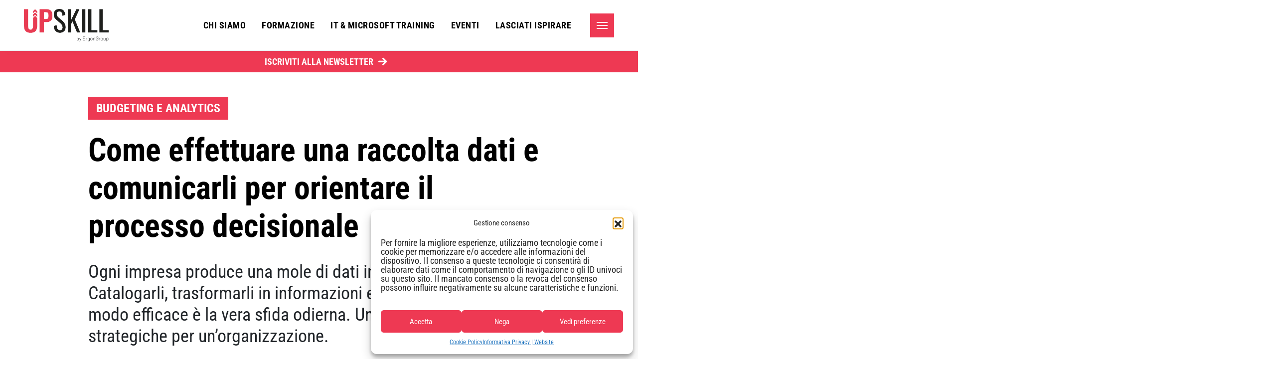

--- FILE ---
content_type: text/html; charset=UTF-8
request_url: https://www.upskill-formazione.it/lasciati-ispirare/orientare-il-processo-decisionale-come-raccogliere-e-comunicare-i-dati/
body_size: 21639
content:
    <!doctype html>
<!--[if lt IE 9]><html class="no-js no-svg ie lt-ie9 lt-ie8 lt-ie7" lang="it-IT" prefix="og: https://ogp.me/ns#"> <![endif]-->
<!--[if IE 9]><html class="no-js no-svg ie ie9 lt-ie9 lt-ie8" lang="it-IT" prefix="og: https://ogp.me/ns#"> <![endif]-->
<!--[if gt IE 9]><!--><html class="no-js no-svg" lang="it-IT" prefix="og: https://ogp.me/ns#"> <!--<![endif]-->
<head>
    <meta charset="UTF-8" />
    <meta name="description" content="La formazione che cresce assieme te">
    <link rel="stylesheet" href="https://www.upskill-formazione.it/wp-content/themes/upskill/style.css" type="text/css" media="screen" />
    <meta http-equiv="Content-Type" content="text/html; charset=UTF-8" />
    <meta http-equiv="X-UA-Compatible" content="IE=edge">
    <meta name="viewport" content="width=device-width, initial-scale=1">
    <link rel="author" href="https://www.upskill-formazione.it/wp-content/themes/upskill/humans.txt" />
    <link rel="pingback" href="https://www.upskill-formazione.it/xmlrpc.php" />
    <link rel="profile" href="http://gmpg.org/xfn/11">


    <link rel="apple-touch-icon" sizes="180x180" href="https://www.upskill-formazione.it/wp-content/uploads/2021/10/cropped-cropped-fav.jpeg">
    <link rel="icon" type="image/png" sizes="32x32" href="https://www.upskill-formazione.it/wp-content/uploads/2021/10/cropped-cropped-fav.jpeg">
    <link rel="icon" type="image/png" sizes="16x16" href="https://www.upskill-formazione.it/wp-content/uploads/2021/10/cropped-cropped-fav.jpeg">
    <meta name="msapplication-TileColor" content="#000">

    <!-- Safari Pinned Tab Icon -->
    <link rel="mask-icon" href="https://www.upskill-formazione.it/wp-content/themes/upskill/assets/img/icons/safari-pinned-tab.svg" color="#20FDC3">

    <!-- Android Browser Status Bar Color -->
    <meta name="theme-color" content="#2C1B3D">

    
    
<!-- Google Tag Manager for WordPress by gtm4wp.com -->
<script data-cfasync="false" data-pagespeed-no-defer>
	var gtm4wp_datalayer_name = "dataLayer";
	var dataLayer = dataLayer || [];
</script>
<!-- End Google Tag Manager for WordPress by gtm4wp.com -->
<!-- Search Engine Optimization by Rank Math PRO - https://rankmath.com/ -->
<title>Come effettuare una raccolta dati e comunicarli per orientare il processo decisionale - Upskill Formazione</title>
<meta name="description" content="Come si raccolgono i dati? Come si organizzano? Come si comunicano in maniera efficace? Trasforma i dati in uno strumento di decisione"/>
<meta name="robots" content="follow, index, max-snippet:-1, max-video-preview:-1, max-image-preview:large"/>
<link rel="canonical" href="https://www.upskill-formazione.it/lasciati-ispirare/orientare-il-processo-decisionale-come-raccogliere-e-comunicare-i-dati/" />
<meta property="og:locale" content="it_IT" />
<meta property="og:type" content="article" />
<meta property="og:title" content="Come effettuare una raccolta dati e comunicarli per orientare il processo decisionale - Upskill Formazione" />
<meta property="og:description" content="Come si raccolgono i dati? Come si organizzano? Come si comunicano in maniera efficace? Trasforma i dati in uno strumento di decisione" />
<meta property="og:url" content="https://www.upskill-formazione.it/lasciati-ispirare/orientare-il-processo-decisionale-come-raccogliere-e-comunicare-i-dati/" />
<meta property="og:site_name" content="Upskill Formazione" />
<meta property="article:tag" content="analisi dei dati" />
<meta property="article:section" content="budgeting e analytics" />
<meta property="og:updated_time" content="2024-09-03T10:08:03+02:00" />
<meta property="og:image" content="https://www.upskill-formazione.it/wp-content/uploads/2022/07/come_raccogliere_e_comunicare_i_dati-1.jpg" />
<meta property="og:image:secure_url" content="https://www.upskill-formazione.it/wp-content/uploads/2022/07/come_raccogliere_e_comunicare_i_dati-1.jpg" />
<meta property="og:image:width" content="872" />
<meta property="og:image:height" content="581" />
<meta property="og:image:alt" content="come_raccogliere_e_comunicare_i_dati" />
<meta property="og:image:type" content="image/jpeg" />
<meta property="article:published_time" content="2022-07-01T15:34:29+02:00" />
<meta property="article:modified_time" content="2024-09-03T10:08:03+02:00" />
<meta name="twitter:card" content="summary_large_image" />
<meta name="twitter:title" content="Come effettuare una raccolta dati e comunicarli per orientare il processo decisionale - Upskill Formazione" />
<meta name="twitter:description" content="Come si raccolgono i dati? Come si organizzano? Come si comunicano in maniera efficace? Trasforma i dati in uno strumento di decisione" />
<meta name="twitter:image" content="https://www.upskill-formazione.it/wp-content/uploads/2022/07/come_raccogliere_e_comunicare_i_dati-1.jpg" />
<meta name="twitter:label1" content="Scritto da" />
<meta name="twitter:data1" content="Federica Foschi" />
<meta name="twitter:label2" content="Tempo di lettura" />
<meta name="twitter:data2" content="Meno di un minuto" />
<script type="application/ld+json" class="rank-math-schema-pro">{"@context":"https://schema.org","@graph":[{"@type":"Organization","@id":"https://www.upskill-formazione.it/#organization","name":"Upskill Formazione","url":"https://www.upskill-formazione.it","logo":{"@type":"ImageObject","@id":"https://www.upskill-formazione.it/#logo","url":"https://www.upskill-formazione.it/wp-content/uploads/2021/06/logo-upskill-big.svg","contentUrl":"https://www.upskill-formazione.it/wp-content/uploads/2021/06/logo-upskill-big.svg","caption":"Upskill Formazione","inLanguage":"it-IT","width":"201","height":"58"}},{"@type":"WebSite","@id":"https://www.upskill-formazione.it/#website","url":"https://www.upskill-formazione.it","name":"Upskill Formazione","publisher":{"@id":"https://www.upskill-formazione.it/#organization"},"inLanguage":"it-IT"},{"@type":"ImageObject","@id":"https://www.upskill-formazione.it/wp-content/uploads/2022/07/come_raccogliere_e_comunicare_i_dati-1.jpg","url":"https://www.upskill-formazione.it/wp-content/uploads/2022/07/come_raccogliere_e_comunicare_i_dati-1.jpg","width":"872","height":"581","caption":"come_raccogliere_e_comunicare_i_dati","inLanguage":"it-IT"},{"@type":"BreadcrumbList","@id":"https://www.upskill-formazione.it/lasciati-ispirare/orientare-il-processo-decisionale-come-raccogliere-e-comunicare-i-dati/#breadcrumb","itemListElement":[{"@type":"ListItem","position":"1","item":{"@id":"https://www.upskill-formazione.it","name":"Home"}},{"@type":"ListItem","position":"2","item":{"@id":"https://www.upskill-formazione.it/lasciati-ispirare/orientare-il-processo-decisionale-come-raccogliere-e-comunicare-i-dati/","name":"Come effettuare una raccolta dati e comunicarli per orientare il processo decisionale"}}]},{"@type":"WebPage","@id":"https://www.upskill-formazione.it/lasciati-ispirare/orientare-il-processo-decisionale-come-raccogliere-e-comunicare-i-dati/#webpage","url":"https://www.upskill-formazione.it/lasciati-ispirare/orientare-il-processo-decisionale-come-raccogliere-e-comunicare-i-dati/","name":"Come effettuare una raccolta dati e comunicarli per orientare il processo decisionale - Upskill Formazione","datePublished":"2022-07-01T15:34:29+02:00","dateModified":"2024-09-03T10:08:03+02:00","isPartOf":{"@id":"https://www.upskill-formazione.it/#website"},"primaryImageOfPage":{"@id":"https://www.upskill-formazione.it/wp-content/uploads/2022/07/come_raccogliere_e_comunicare_i_dati-1.jpg"},"inLanguage":"it-IT","breadcrumb":{"@id":"https://www.upskill-formazione.it/lasciati-ispirare/orientare-il-processo-decisionale-come-raccogliere-e-comunicare-i-dati/#breadcrumb"}},{"@type":"Person","@id":"https://www.upskill-formazione.it/author/federica-foschi/","name":"Federica Foschi","url":"https://www.upskill-formazione.it/author/federica-foschi/","image":{"@type":"ImageObject","@id":"https://secure.gravatar.com/avatar/a4b61c5ca3a85d446b6086b219748c813ad78decef974d22aa7e78d182a27f2f?s=96&amp;d=mm&amp;r=g","url":"https://secure.gravatar.com/avatar/a4b61c5ca3a85d446b6086b219748c813ad78decef974d22aa7e78d182a27f2f?s=96&amp;d=mm&amp;r=g","caption":"Federica Foschi","inLanguage":"it-IT"},"worksFor":{"@id":"https://www.upskill-formazione.it/#organization"}},{"@type":"BlogPosting","headline":"Come effettuare una raccolta dati e comunicarli per orientare il processo decisionale - Upskill Formazione","keywords":"RACCOLTA DATI","datePublished":"2022-07-01T15:34:29+02:00","dateModified":"2024-09-03T10:08:03+02:00","author":{"@id":"https://www.upskill-formazione.it/author/federica-foschi/","name":"Federica Foschi"},"publisher":{"@id":"https://www.upskill-formazione.it/#organization"},"description":"Come si raccolgono i dati? Come si organizzano? Come si comunicano in maniera efficace? Trasforma i dati in uno strumento di decisione","name":"Come effettuare una raccolta dati e comunicarli per orientare il processo decisionale - Upskill Formazione","@id":"https://www.upskill-formazione.it/lasciati-ispirare/orientare-il-processo-decisionale-come-raccogliere-e-comunicare-i-dati/#richSnippet","isPartOf":{"@id":"https://www.upskill-formazione.it/lasciati-ispirare/orientare-il-processo-decisionale-come-raccogliere-e-comunicare-i-dati/#webpage"},"image":{"@id":"https://www.upskill-formazione.it/wp-content/uploads/2022/07/come_raccogliere_e_comunicare_i_dati-1.jpg"},"inLanguage":"it-IT","mainEntityOfPage":{"@id":"https://www.upskill-formazione.it/lasciati-ispirare/orientare-il-processo-decisionale-come-raccogliere-e-comunicare-i-dati/#webpage"}}]}</script>
<!-- /Rank Math WordPress SEO plugin -->

<link rel='dns-prefetch' href='//cdnjs.cloudflare.com' />
<link rel='dns-prefetch' href='//cdn.jsdelivr.net' />
<link rel="alternate" type="application/rss+xml" title="Upskill Formazione &raquo; Feed" href="https://www.upskill-formazione.it/feed/" />
<link rel="alternate" type="application/rss+xml" title="Upskill Formazione &raquo; Feed dei commenti" href="https://www.upskill-formazione.it/comments/feed/" />
<link rel="alternate" type="application/rss+xml" title="Upskill Formazione &raquo; Come effettuare una raccolta dati e comunicarli per orientare il processo decisionale Feed dei commenti" href="https://www.upskill-formazione.it/lasciati-ispirare/orientare-il-processo-decisionale-come-raccogliere-e-comunicare-i-dati/feed/" />
<link rel="alternate" title="oEmbed (JSON)" type="application/json+oembed" href="https://www.upskill-formazione.it/wp-json/oembed/1.0/embed?url=https%3A%2F%2Fwww.upskill-formazione.it%2Flasciati-ispirare%2Forientare-il-processo-decisionale-come-raccogliere-e-comunicare-i-dati%2F" />
<link rel="alternate" title="oEmbed (XML)" type="text/xml+oembed" href="https://www.upskill-formazione.it/wp-json/oembed/1.0/embed?url=https%3A%2F%2Fwww.upskill-formazione.it%2Flasciati-ispirare%2Forientare-il-processo-decisionale-come-raccogliere-e-comunicare-i-dati%2F&#038;format=xml" />
<style id='wp-img-auto-sizes-contain-inline-css' type='text/css'>
img:is([sizes=auto i],[sizes^="auto," i]){contain-intrinsic-size:3000px 1500px}
/*# sourceURL=wp-img-auto-sizes-contain-inline-css */
</style>
<style id='wp-emoji-styles-inline-css' type='text/css'>

	img.wp-smiley, img.emoji {
		display: inline !important;
		border: none !important;
		box-shadow: none !important;
		height: 1em !important;
		width: 1em !important;
		margin: 0 0.07em !important;
		vertical-align: -0.1em !important;
		background: none !important;
		padding: 0 !important;
	}
/*# sourceURL=wp-emoji-styles-inline-css */
</style>
<style id='wp-block-library-inline-css' type='text/css'>
:root{--wp-block-synced-color:#7a00df;--wp-block-synced-color--rgb:122,0,223;--wp-bound-block-color:var(--wp-block-synced-color);--wp-editor-canvas-background:#ddd;--wp-admin-theme-color:#007cba;--wp-admin-theme-color--rgb:0,124,186;--wp-admin-theme-color-darker-10:#006ba1;--wp-admin-theme-color-darker-10--rgb:0,107,160.5;--wp-admin-theme-color-darker-20:#005a87;--wp-admin-theme-color-darker-20--rgb:0,90,135;--wp-admin-border-width-focus:2px}@media (min-resolution:192dpi){:root{--wp-admin-border-width-focus:1.5px}}.wp-element-button{cursor:pointer}:root .has-very-light-gray-background-color{background-color:#eee}:root .has-very-dark-gray-background-color{background-color:#313131}:root .has-very-light-gray-color{color:#eee}:root .has-very-dark-gray-color{color:#313131}:root .has-vivid-green-cyan-to-vivid-cyan-blue-gradient-background{background:linear-gradient(135deg,#00d084,#0693e3)}:root .has-purple-crush-gradient-background{background:linear-gradient(135deg,#34e2e4,#4721fb 50%,#ab1dfe)}:root .has-hazy-dawn-gradient-background{background:linear-gradient(135deg,#faaca8,#dad0ec)}:root .has-subdued-olive-gradient-background{background:linear-gradient(135deg,#fafae1,#67a671)}:root .has-atomic-cream-gradient-background{background:linear-gradient(135deg,#fdd79a,#004a59)}:root .has-nightshade-gradient-background{background:linear-gradient(135deg,#330968,#31cdcf)}:root .has-midnight-gradient-background{background:linear-gradient(135deg,#020381,#2874fc)}:root{--wp--preset--font-size--normal:16px;--wp--preset--font-size--huge:42px}.has-regular-font-size{font-size:1em}.has-larger-font-size{font-size:2.625em}.has-normal-font-size{font-size:var(--wp--preset--font-size--normal)}.has-huge-font-size{font-size:var(--wp--preset--font-size--huge)}.has-text-align-center{text-align:center}.has-text-align-left{text-align:left}.has-text-align-right{text-align:right}.has-fit-text{white-space:nowrap!important}#end-resizable-editor-section{display:none}.aligncenter{clear:both}.items-justified-left{justify-content:flex-start}.items-justified-center{justify-content:center}.items-justified-right{justify-content:flex-end}.items-justified-space-between{justify-content:space-between}.screen-reader-text{border:0;clip-path:inset(50%);height:1px;margin:-1px;overflow:hidden;padding:0;position:absolute;width:1px;word-wrap:normal!important}.screen-reader-text:focus{background-color:#ddd;clip-path:none;color:#444;display:block;font-size:1em;height:auto;left:5px;line-height:normal;padding:15px 23px 14px;text-decoration:none;top:5px;width:auto;z-index:100000}html :where(.has-border-color){border-style:solid}html :where([style*=border-top-color]){border-top-style:solid}html :where([style*=border-right-color]){border-right-style:solid}html :where([style*=border-bottom-color]){border-bottom-style:solid}html :where([style*=border-left-color]){border-left-style:solid}html :where([style*=border-width]){border-style:solid}html :where([style*=border-top-width]){border-top-style:solid}html :where([style*=border-right-width]){border-right-style:solid}html :where([style*=border-bottom-width]){border-bottom-style:solid}html :where([style*=border-left-width]){border-left-style:solid}html :where(img[class*=wp-image-]){height:auto;max-width:100%}:where(figure){margin:0 0 1em}html :where(.is-position-sticky){--wp-admin--admin-bar--position-offset:var(--wp-admin--admin-bar--height,0px)}@media screen and (max-width:600px){html :where(.is-position-sticky){--wp-admin--admin-bar--position-offset:0px}}

/*# sourceURL=wp-block-library-inline-css */
</style><link rel='stylesheet' id='wc-blocks-style-css' href='https://www.upskill-formazione.it/wp-content/plugins/woocommerce/assets/client/blocks/wc-blocks.css?ver=wc-10.4.3' type='text/css' media='all' />
<style id='global-styles-inline-css' type='text/css'>
:root{--wp--preset--aspect-ratio--square: 1;--wp--preset--aspect-ratio--4-3: 4/3;--wp--preset--aspect-ratio--3-4: 3/4;--wp--preset--aspect-ratio--3-2: 3/2;--wp--preset--aspect-ratio--2-3: 2/3;--wp--preset--aspect-ratio--16-9: 16/9;--wp--preset--aspect-ratio--9-16: 9/16;--wp--preset--color--black: #000000;--wp--preset--color--cyan-bluish-gray: #abb8c3;--wp--preset--color--white: #ffffff;--wp--preset--color--pale-pink: #f78da7;--wp--preset--color--vivid-red: #cf2e2e;--wp--preset--color--luminous-vivid-orange: #ff6900;--wp--preset--color--luminous-vivid-amber: #fcb900;--wp--preset--color--light-green-cyan: #7bdcb5;--wp--preset--color--vivid-green-cyan: #00d084;--wp--preset--color--pale-cyan-blue: #8ed1fc;--wp--preset--color--vivid-cyan-blue: #0693e3;--wp--preset--color--vivid-purple: #9b51e0;--wp--preset--gradient--vivid-cyan-blue-to-vivid-purple: linear-gradient(135deg,rgb(6,147,227) 0%,rgb(155,81,224) 100%);--wp--preset--gradient--light-green-cyan-to-vivid-green-cyan: linear-gradient(135deg,rgb(122,220,180) 0%,rgb(0,208,130) 100%);--wp--preset--gradient--luminous-vivid-amber-to-luminous-vivid-orange: linear-gradient(135deg,rgb(252,185,0) 0%,rgb(255,105,0) 100%);--wp--preset--gradient--luminous-vivid-orange-to-vivid-red: linear-gradient(135deg,rgb(255,105,0) 0%,rgb(207,46,46) 100%);--wp--preset--gradient--very-light-gray-to-cyan-bluish-gray: linear-gradient(135deg,rgb(238,238,238) 0%,rgb(169,184,195) 100%);--wp--preset--gradient--cool-to-warm-spectrum: linear-gradient(135deg,rgb(74,234,220) 0%,rgb(151,120,209) 20%,rgb(207,42,186) 40%,rgb(238,44,130) 60%,rgb(251,105,98) 80%,rgb(254,248,76) 100%);--wp--preset--gradient--blush-light-purple: linear-gradient(135deg,rgb(255,206,236) 0%,rgb(152,150,240) 100%);--wp--preset--gradient--blush-bordeaux: linear-gradient(135deg,rgb(254,205,165) 0%,rgb(254,45,45) 50%,rgb(107,0,62) 100%);--wp--preset--gradient--luminous-dusk: linear-gradient(135deg,rgb(255,203,112) 0%,rgb(199,81,192) 50%,rgb(65,88,208) 100%);--wp--preset--gradient--pale-ocean: linear-gradient(135deg,rgb(255,245,203) 0%,rgb(182,227,212) 50%,rgb(51,167,181) 100%);--wp--preset--gradient--electric-grass: linear-gradient(135deg,rgb(202,248,128) 0%,rgb(113,206,126) 100%);--wp--preset--gradient--midnight: linear-gradient(135deg,rgb(2,3,129) 0%,rgb(40,116,252) 100%);--wp--preset--font-size--small: 13px;--wp--preset--font-size--medium: 20px;--wp--preset--font-size--large: 36px;--wp--preset--font-size--x-large: 42px;--wp--preset--spacing--20: 0.44rem;--wp--preset--spacing--30: 0.67rem;--wp--preset--spacing--40: 1rem;--wp--preset--spacing--50: 1.5rem;--wp--preset--spacing--60: 2.25rem;--wp--preset--spacing--70: 3.38rem;--wp--preset--spacing--80: 5.06rem;--wp--preset--shadow--natural: 6px 6px 9px rgba(0, 0, 0, 0.2);--wp--preset--shadow--deep: 12px 12px 50px rgba(0, 0, 0, 0.4);--wp--preset--shadow--sharp: 6px 6px 0px rgba(0, 0, 0, 0.2);--wp--preset--shadow--outlined: 6px 6px 0px -3px rgb(255, 255, 255), 6px 6px rgb(0, 0, 0);--wp--preset--shadow--crisp: 6px 6px 0px rgb(0, 0, 0);}:where(.is-layout-flex){gap: 0.5em;}:where(.is-layout-grid){gap: 0.5em;}body .is-layout-flex{display: flex;}.is-layout-flex{flex-wrap: wrap;align-items: center;}.is-layout-flex > :is(*, div){margin: 0;}body .is-layout-grid{display: grid;}.is-layout-grid > :is(*, div){margin: 0;}:where(.wp-block-columns.is-layout-flex){gap: 2em;}:where(.wp-block-columns.is-layout-grid){gap: 2em;}:where(.wp-block-post-template.is-layout-flex){gap: 1.25em;}:where(.wp-block-post-template.is-layout-grid){gap: 1.25em;}.has-black-color{color: var(--wp--preset--color--black) !important;}.has-cyan-bluish-gray-color{color: var(--wp--preset--color--cyan-bluish-gray) !important;}.has-white-color{color: var(--wp--preset--color--white) !important;}.has-pale-pink-color{color: var(--wp--preset--color--pale-pink) !important;}.has-vivid-red-color{color: var(--wp--preset--color--vivid-red) !important;}.has-luminous-vivid-orange-color{color: var(--wp--preset--color--luminous-vivid-orange) !important;}.has-luminous-vivid-amber-color{color: var(--wp--preset--color--luminous-vivid-amber) !important;}.has-light-green-cyan-color{color: var(--wp--preset--color--light-green-cyan) !important;}.has-vivid-green-cyan-color{color: var(--wp--preset--color--vivid-green-cyan) !important;}.has-pale-cyan-blue-color{color: var(--wp--preset--color--pale-cyan-blue) !important;}.has-vivid-cyan-blue-color{color: var(--wp--preset--color--vivid-cyan-blue) !important;}.has-vivid-purple-color{color: var(--wp--preset--color--vivid-purple) !important;}.has-black-background-color{background-color: var(--wp--preset--color--black) !important;}.has-cyan-bluish-gray-background-color{background-color: var(--wp--preset--color--cyan-bluish-gray) !important;}.has-white-background-color{background-color: var(--wp--preset--color--white) !important;}.has-pale-pink-background-color{background-color: var(--wp--preset--color--pale-pink) !important;}.has-vivid-red-background-color{background-color: var(--wp--preset--color--vivid-red) !important;}.has-luminous-vivid-orange-background-color{background-color: var(--wp--preset--color--luminous-vivid-orange) !important;}.has-luminous-vivid-amber-background-color{background-color: var(--wp--preset--color--luminous-vivid-amber) !important;}.has-light-green-cyan-background-color{background-color: var(--wp--preset--color--light-green-cyan) !important;}.has-vivid-green-cyan-background-color{background-color: var(--wp--preset--color--vivid-green-cyan) !important;}.has-pale-cyan-blue-background-color{background-color: var(--wp--preset--color--pale-cyan-blue) !important;}.has-vivid-cyan-blue-background-color{background-color: var(--wp--preset--color--vivid-cyan-blue) !important;}.has-vivid-purple-background-color{background-color: var(--wp--preset--color--vivid-purple) !important;}.has-black-border-color{border-color: var(--wp--preset--color--black) !important;}.has-cyan-bluish-gray-border-color{border-color: var(--wp--preset--color--cyan-bluish-gray) !important;}.has-white-border-color{border-color: var(--wp--preset--color--white) !important;}.has-pale-pink-border-color{border-color: var(--wp--preset--color--pale-pink) !important;}.has-vivid-red-border-color{border-color: var(--wp--preset--color--vivid-red) !important;}.has-luminous-vivid-orange-border-color{border-color: var(--wp--preset--color--luminous-vivid-orange) !important;}.has-luminous-vivid-amber-border-color{border-color: var(--wp--preset--color--luminous-vivid-amber) !important;}.has-light-green-cyan-border-color{border-color: var(--wp--preset--color--light-green-cyan) !important;}.has-vivid-green-cyan-border-color{border-color: var(--wp--preset--color--vivid-green-cyan) !important;}.has-pale-cyan-blue-border-color{border-color: var(--wp--preset--color--pale-cyan-blue) !important;}.has-vivid-cyan-blue-border-color{border-color: var(--wp--preset--color--vivid-cyan-blue) !important;}.has-vivid-purple-border-color{border-color: var(--wp--preset--color--vivid-purple) !important;}.has-vivid-cyan-blue-to-vivid-purple-gradient-background{background: var(--wp--preset--gradient--vivid-cyan-blue-to-vivid-purple) !important;}.has-light-green-cyan-to-vivid-green-cyan-gradient-background{background: var(--wp--preset--gradient--light-green-cyan-to-vivid-green-cyan) !important;}.has-luminous-vivid-amber-to-luminous-vivid-orange-gradient-background{background: var(--wp--preset--gradient--luminous-vivid-amber-to-luminous-vivid-orange) !important;}.has-luminous-vivid-orange-to-vivid-red-gradient-background{background: var(--wp--preset--gradient--luminous-vivid-orange-to-vivid-red) !important;}.has-very-light-gray-to-cyan-bluish-gray-gradient-background{background: var(--wp--preset--gradient--very-light-gray-to-cyan-bluish-gray) !important;}.has-cool-to-warm-spectrum-gradient-background{background: var(--wp--preset--gradient--cool-to-warm-spectrum) !important;}.has-blush-light-purple-gradient-background{background: var(--wp--preset--gradient--blush-light-purple) !important;}.has-blush-bordeaux-gradient-background{background: var(--wp--preset--gradient--blush-bordeaux) !important;}.has-luminous-dusk-gradient-background{background: var(--wp--preset--gradient--luminous-dusk) !important;}.has-pale-ocean-gradient-background{background: var(--wp--preset--gradient--pale-ocean) !important;}.has-electric-grass-gradient-background{background: var(--wp--preset--gradient--electric-grass) !important;}.has-midnight-gradient-background{background: var(--wp--preset--gradient--midnight) !important;}.has-small-font-size{font-size: var(--wp--preset--font-size--small) !important;}.has-medium-font-size{font-size: var(--wp--preset--font-size--medium) !important;}.has-large-font-size{font-size: var(--wp--preset--font-size--large) !important;}.has-x-large-font-size{font-size: var(--wp--preset--font-size--x-large) !important;}
/*# sourceURL=global-styles-inline-css */
</style>

<style id='classic-theme-styles-inline-css' type='text/css'>
/*! This file is auto-generated */
.wp-block-button__link{color:#fff;background-color:#32373c;border-radius:9999px;box-shadow:none;text-decoration:none;padding:calc(.667em + 2px) calc(1.333em + 2px);font-size:1.125em}.wp-block-file__button{background:#32373c;color:#fff;text-decoration:none}
/*# sourceURL=/wp-includes/css/classic-themes.min.css */
</style>
<link rel='stylesheet' id='contact-form-7-css' href='https://www.upskill-formazione.it/wp-content/plugins/contact-form-7/includes/css/styles.css?ver=5.8.1' type='text/css' media='all' />
<link rel='stylesheet' id='woocommerce-layout-css' href='https://www.upskill-formazione.it/wp-content/plugins/woocommerce/assets/css/woocommerce-layout.css?ver=10.4.3' type='text/css' media='all' />
<link rel='stylesheet' id='woocommerce-smallscreen-css' href='https://www.upskill-formazione.it/wp-content/plugins/woocommerce/assets/css/woocommerce-smallscreen.css?ver=10.4.3' type='text/css' media='only screen and (max-width: 768px)' />
<link rel='stylesheet' id='woocommerce-general-css' href='https://www.upskill-formazione.it/wp-content/plugins/woocommerce/assets/css/woocommerce.css?ver=10.4.3' type='text/css' media='all' />
<style id='woocommerce-inline-inline-css' type='text/css'>
.woocommerce form .form-row .required { visibility: visible; }
/*# sourceURL=woocommerce-inline-inline-css */
</style>
<link rel='stylesheet' id='cmplz-general-css' href='https://www.upskill-formazione.it/wp-content/plugins/complianz-gdpr/assets/css/cookieblocker.min.css?ver=1760015033' type='text/css' media='all' />
<link rel='stylesheet' id='bootstrap-css' href='https://cdn.jsdelivr.net/npm/bootstrap@5.0.0-beta2/dist/css/bootstrap.min.css?ver=7901fd3e5582f30ce40bb58672208fe0' type='text/css' media='all' />
<link rel='stylesheet' id='bootstrap-icons-css' href='https://cdn.jsdelivr.net/npm/bootstrap-icons@1.4.0/font/bootstrap-icons.css?ver=7901fd3e5582f30ce40bb58672208fe0' type='text/css' media='all' />
<link rel='stylesheet' id='locomotive-css' href='https://cdn.jsdelivr.net/npm/locomotive-scroll@4.1.0/dist/locomotive-scroll.min.css?ver=7901fd3e5582f30ce40bb58672208fe0' type='text/css' media='all' />
<link rel='stylesheet' id='slick-css' href='https://cdnjs.cloudflare.com/ajax/libs/slick-carousel/1.9.0/slick.min.css?ver=7901fd3e5582f30ce40bb58672208fe0' type='text/css' media='all' />
<link rel='stylesheet' id='slick-theme-css' href='https://cdnjs.cloudflare.com/ajax/libs/slick-carousel/1.9.0/slick-theme.min.css?ver=7901fd3e5582f30ce40bb58672208fe0' type='text/css' media='all' />
<link rel='stylesheet' id='lightgallery-css' href='https://cdnjs.cloudflare.com/ajax/libs/lightgallery/1.10.0/css/lightgallery.min.css?ver=7901fd3e5582f30ce40bb58672208fe0' type='text/css' media='all' />
<link rel='stylesheet' id='style-css' href='https://www.upskill-formazione.it/wp-content/themes/upskill/dist/css/main.min.css?ver=7901fd3e5582f30ce40bb58672208fe0' type='text/css' media='all' />
<script type="text/javascript" src="https://cdnjs.cloudflare.com/ajax/libs/jquery/3.5.1/jquery.min.js?ver=7901fd3e5582f30ce40bb58672208fe0" id="jquery-js"></script>
<script type="text/javascript" src="https://www.upskill-formazione.it/wp-content/plugins/woocommerce/assets/js/jquery-blockui/jquery.blockUI.min.js?ver=2.7.0-wc.10.4.3" id="wc-jquery-blockui-js" defer="defer" data-wp-strategy="defer"></script>
<script type="text/javascript" id="wc-add-to-cart-js-extra">
/* <![CDATA[ */
var wc_add_to_cart_params = {"ajax_url":"/wp-admin/admin-ajax.php","wc_ajax_url":"/?wc-ajax=%%endpoint%%","i18n_view_cart":"Visualizza carrello","cart_url":"https://www.upskill-formazione.it/cart/","is_cart":"","cart_redirect_after_add":"yes"};
//# sourceURL=wc-add-to-cart-js-extra
/* ]]> */
</script>
<script type="text/javascript" src="https://www.upskill-formazione.it/wp-content/plugins/woocommerce/assets/js/frontend/add-to-cart.min.js?ver=10.4.3" id="wc-add-to-cart-js" defer="defer" data-wp-strategy="defer"></script>
<script type="text/javascript" src="https://www.upskill-formazione.it/wp-content/plugins/woocommerce/assets/js/js-cookie/js.cookie.min.js?ver=2.1.4-wc.10.4.3" id="wc-js-cookie-js" defer="defer" data-wp-strategy="defer"></script>
<script type="text/javascript" id="woocommerce-js-extra">
/* <![CDATA[ */
var woocommerce_params = {"ajax_url":"/wp-admin/admin-ajax.php","wc_ajax_url":"/?wc-ajax=%%endpoint%%","i18n_password_show":"Show password","i18n_password_hide":"Hide password"};
//# sourceURL=woocommerce-js-extra
/* ]]> */
</script>
<script type="text/javascript" src="https://www.upskill-formazione.it/wp-content/plugins/woocommerce/assets/js/frontend/woocommerce.min.js?ver=10.4.3" id="woocommerce-js" defer="defer" data-wp-strategy="defer"></script>
<script type="text/javascript" id="WCPAY_ASSETS-js-extra">
/* <![CDATA[ */
var wcpayAssets = {"url":"https://www.upskill-formazione.it/wp-content/plugins/woocommerce-payments/dist/"};
//# sourceURL=WCPAY_ASSETS-js-extra
/* ]]> */
</script>
<link rel="https://api.w.org/" href="https://www.upskill-formazione.it/wp-json/" /><link rel="alternate" title="JSON" type="application/json" href="https://www.upskill-formazione.it/wp-json/wp/v2/posts/2373" /><link rel="EditURI" type="application/rsd+xml" title="RSD" href="https://www.upskill-formazione.it/xmlrpc.php?rsd" />

<link rel='shortlink' href='https://www.upskill-formazione.it/?p=2373' />
			<style>.cmplz-hidden {
					display: none !important;
				}</style>
<!-- Google Tag Manager for WordPress by gtm4wp.com -->
<!-- GTM Container placement set to automatic -->
<script data-cfasync="false" data-pagespeed-no-defer type="text/javascript">
	var dataLayer_content = {"pagePostType":"post","pagePostType2":"single-post","pageCategory":["budgeting-e-analytics"],"pageAttributes":["analisi-dei-dati"],"pagePostAuthor":"Federica Foschi"};
	dataLayer.push( dataLayer_content );
</script>
<script data-cfasync="false">
(function(w,d,s,l,i){w[l]=w[l]||[];w[l].push({'gtm.start':
new Date().getTime(),event:'gtm.js'});var f=d.getElementsByTagName(s)[0],
j=d.createElement(s),dl=l!='dataLayer'?'&l='+l:'';j.async=true;j.src=
'//www.googletagmanager.com/gtm.js?id='+i+dl;f.parentNode.insertBefore(j,f);
})(window,document,'script','dataLayer','GTM-WRGF4PM');
</script>
<!-- End Google Tag Manager -->
<!-- End Google Tag Manager for WordPress by gtm4wp.com -->	<noscript><style>.woocommerce-product-gallery{ opacity: 1 !important; }</style></noscript>
	<meta name="redi-version" content="1.2.7" /><link rel="icon" href="https://www.upskill-formazione.it/wp-content/uploads/2021/10/cropped-cropped-fav-32x32.jpeg" sizes="32x32" />
<link rel="icon" href="https://www.upskill-formazione.it/wp-content/uploads/2021/10/cropped-cropped-fav-192x192.jpeg" sizes="192x192" />
<link rel="apple-touch-icon" href="https://www.upskill-formazione.it/wp-content/uploads/2021/10/cropped-cropped-fav-180x180.jpeg" />
<meta name="msapplication-TileImage" content="https://www.upskill-formazione.it/wp-content/uploads/2021/10/cropped-cropped-fav-270x270.jpeg" />
		<style type="text/css" id="wp-custom-css">
			/* ——— IT Microsoft Training (ID 614) ——— */

/* 1) Nascondi il carousel (copriamo sia .page-id-614 che #post-614) */
.page-id-614 #default-carousel-post,
#post-614    #default-carousel-post {
  display: none !important;
  margin: 0 !important;
  padding: 0 !important;
  height: 0 !important;
  min-height: 0 !important;
}

/* 2) Annulla lo spazio del blocco subito successivo */
.page-id-614 #default-carousel-post + *,
#post-614    #default-carousel-post + * {
  margin-top: 0 !important;
  padding-top: 0 !important;
}

/* 3) Se la sezione successiva è "category-products", azzera anche lì */
.page-id-614 section.category-products,
#post-614    section.category-products {
  margin-top: 0 !important;
  padding-top: 0 !important;
}

/* 4) Se il "buco" è creato dal blocco precedente (bottom spacing), azzera usando :has() */
.page-id-614 section:has(+ #default-carousel-post),
#post-614    section:has(+ #default-carousel-post) {
  margin-bottom: 0 !important;
  padding-bottom: 0 !important;
}

/* 5) Utility comuni che spesso aggiungono spazio verticale */
.page-id-614 main .pt-5,
.page-id-614 main .py-5,
.page-id-614 main .py-sm-5,
.page-id-614 main .pt-sm-5,
#post-614    main .pt-5,
#post-614    main .py-5,
#post-614    main .py-sm-5,
#post-614    main .pt-sm-5 {
  padding-top: 0 !important;
}

.page-id-614 main .mt-5,
.page-id-614 main .my-5,
#post-614    main .mt-5,
#post-614    main .my-5 {
  margin-top: 0 !important;
}

/* 6) Elimina eventuali spacer dei builder */
.page-id-614 main .wp-block-spacer,
.page-id-614 main .elementor-spacer,
#post-614    main .wp-block-spacer,
#post-614    main .elementor-spacer {
  display: none !important;
  height: 0 !important;
}
		</style>
		

        
    </head>

<body data-cmplz=1 class="" data-template="base.twig">
<div class="app-overlay"></div>
<header id="header" class="d-flex flex-column justify-content-center header" >
    <div class="container-fluid px-1 px-md-5">
                    <nav class="navbar px-3 px-md-0">
    <div class="navbar-brand">
        <a href="https://www.upskill-formazione.it" target="_self">
            <img id="header-logo" src="https://www.upskill-formazione.it/wp-content/themes/upskill/dist/img/upskill-sfondo-chiaro.png" alt="Logo" class="img-fluid">
        </a>
    </div>
    <div class="d-none d-lg-block normal-menu">
    			<ul  class="nav ml-auto">
						<li class="nav-item  menu-item menu-item-type-post_type menu-item-object-page menu-item-1129 ">
				<a class="nav-link chi-siamo " target="" href="https://www.upskill-formazione.it/chi-siamo/" data-children='
				[]'>Chi siamo</a>
							</li>
						<li class="nav-item  menu-item menu-item-type-custom menu-item-object-custom menu-item-1105 ">
				<a class="nav-link formazione " target="" href="#" data-children='
				[]'>Formazione</a>
							</li>
						<li class="nav-item  menu-item menu-item-type-post_type menu-item-object-page menu-item-673 ">
				<a class="nav-link corsi " target="" href="https://www.upskill-formazione.it/it-microsoft-training/" data-children='
				[]'>IT & Microsoft Training</a>
							</li>
						<li class="nav-item  menu-item menu-item-type-post_type_archive menu-item-object-events menu-item-4920 ">
				<a class="nav-link eventi " target="" href="https://www.upskill-formazione.it/eventi/" data-children='
				[]'>Eventi</a>
							</li>
						<li class="nav-item  menu-item menu-item-type-post_type menu-item-object-page current_page_parent menu-item-265 ">
				<a class="nav-link lasciati-ispirare " target="" href="https://www.upskill-formazione.it/lasciati-ispirare/" data-children='
				[]'>Lasciati ispirare</a>
							</li>
					</ul>
		
    </div>

     

                <div id="account" class="d-none action dropdown account">
                            <button id="user" class="btn d-flex align-items-center dropdown-toggle" type="button" data-bs-toggle="dropdown" aria-expanded="false">
                    <div class="d-flex align-items-center icontext">
                        <div class="icon">
                             <i class="bi bi-person-fill"></i>    
                        </div>
                    </div>
                </button>
                <div class="dropdown-menu dropdown-menu-end pb-0 login" aria-labelledby="user">
                    <div class="px-4 py-3">
                                                    <form name="loginform" id="loginform" action="https://www.upskill-formazione.it/admWP/" method="post"><p class="login-username">
				<label for="user_login">Username o mail</label>
				<input type="text" name="log" id="user_login" autocomplete="username" class="input" value="" size="20" />
			</p><p class="login-password">
				<label for="user_pass">Password</label>
				<input type="password" name="pwd" id="user_pass" autocomplete="current-password" spellcheck="false" class="input" value="" size="20" />
			</p><p class="login-remember"><label><input name="rememberme" type="checkbox" id="rememberme" value="forever" /> Ricordami</label></p><p class="login-submit">
				<input type="submit" name="wp-submit" id="wp-submit" class="button button-primary" value="Accedi" />
				<input type="hidden" name="redirect_to" value="https://www.upskill-formazione.it/lasciati-ispirare/orientare-il-processo-decisionale-come-raccogliere-e-comunicare-i-dati/" />
			</p></form>
                                                <a class="d-block mt-3 btn-underline" href="https://www.upskill-formazione.it/my-account/lost-password/">Password dimenticata?</a>
                    </div>
                </div>
                    </div>

                <div class="d-flex">
            
            <button class="d-block menu-mobile" id="menu-toggler">
                <div class="menu-toggler-bar"></div>
                <div class="menu-toggler-bar"></div>
                <div class="menu-toggler-bar"></div>
            </button>
        
        </div>

    </div>
</nav>
    <div id="main-menu" class="d-flex menu">
        <div class="container">
            <div class="row align-items-top py-2">
                <div class="col-12">
                    			<ul  class="nav ml-auto">
						<li class="nav-item  menu-item menu-item-type-post_type menu-item-object-page menu-item-1130 ">
				<a class="nav-link chi-siamo " target="" href="https://www.upskill-formazione.it/chi-siamo/" data-children='
				[]'>Chi siamo</a>
							</li>
						<li class="nav-item  menu-item menu-item-type-custom menu-item-object-custom menu-item-1135 menu-item-has-children dropdown">
				<a class="nav-link crescita-aziendale submenu-action" target="" href="#" data-children='
				[{"children":[],"has_child_class":false,"classes":["","menu-item","menu-item-type-taxonomy","menu-item-object-courses_ii","menu-item-1410"],"class":"menu-item menu-item-type-taxonomy menu-item-object-courses_ii menu-item-1410","level":1,"post_name":"1410","url":"https:\/\/www.upskill-formazione.it\/formazione\/percorsi-su-misura\/","PostClass":"Timber\\Post","current":false,"current_item_parent":false,"current_item_ancestor":false,"id":1410,"ID":1410,"object_type":"post","ImageClass":"Timber\\Image","TermClass":"Timber\\Term","custom":{"_menu_item_type":"taxonomy","_menu_item_menu_item_parent":"1135","_menu_item_object_id":"111","_menu_item_object":"courses_ii","_menu_item_target":"","_menu_item_classes":[""],"_menu_item_xfn":"","_menu_item_url":"","caption":"Sviluppiamo percorsi individuali e di team, progettati in funzione dei tuoi obiettivi","_caption":"field_6283731316b53","_wp_old_date":["2022-05-20","2022-05-25","2022-05-27","2022-06-09","2022-06-13","2022-06-14","2022-06-15","2022-06-24","2022-06-28","2022-06-29","2022-07-06","2022-07-11","2022-07-12","2023-05-04","2023-05-10","2023-06-06","2023-06-26","2023-07-05","2023-09-06","2023-09-21","2023-10-03","2023-10-05","2025-04-18","2025-04-23"]},"___content":null,"_permalink":null,"_next":[],"_prev":[],"_css_class":null,"post_author":"25","post_content":" ","post_date":"2025-09-17 14:01:07","post_excerpt":"","post_parent":0,"post_status":"publish","post_title":"","post_type":"nav_menu_item","__type":null,"_menu_item_type":"taxonomy","_menu_item_menu_item_parent":"1135","_menu_item_object":"courses_ii","_menu_item_target":"","_menu_item_classes":[""],"_menu_item_xfn":"","caption":"Sviluppiamo percorsi individuali e di team, progettati in funzione dei tuoi obiettivi","_caption":"field_6283731316b53","_wp_old_date":["2022-05-20","2022-05-25","2022-05-27","2022-06-09","2022-06-13","2022-06-14","2022-06-15","2022-06-24","2022-06-28","2022-06-29","2022-07-06","2022-07-11","2022-07-12","2023-05-04","2023-05-10","2023-06-06","2023-06-26","2023-07-05","2023-09-06","2023-09-21","2023-10-03","2023-10-05","2025-04-18","2025-04-23"],"post_date_gmt":"2022-05-20 13:26:49","comment_status":"closed","ping_status":"closed","post_password":"","to_ping":"","pinged":"","post_modified":"2025-09-17 14:01:07","post_modified_gmt":"2025-09-17 12:01:07","post_content_filtered":"","guid":"https:\/\/upskill-dev.noooserver.com\/?p=1410","menu_order":3,"post_mime_type":"","comment_count":"0","filter":"raw","db_id":1410,"menu_item_parent":"1135","object_id":"111","object":"courses_ii","type_label":"Men\u00f9 formazione","target":"","attr_title":"","description":"","xfn":"","__title":"Percorsi su misura","status":"publish","name":"Percorsi su misura"},{"children":[],"has_child_class":false,"classes":["","menu-item","menu-item-type-taxonomy","menu-item-object-courses_ii","menu-item-4724"],"class":"menu-item menu-item-type-taxonomy menu-item-object-courses_ii menu-item-4724","level":1,"post_name":"4724","url":"https:\/\/www.upskill-formazione.it\/formazione\/soft-skills\/","PostClass":"Timber\\Post","current":false,"current_item_parent":false,"current_item_ancestor":false,"id":4724,"ID":4724,"object_type":"post","ImageClass":"Timber\\Image","TermClass":"Timber\\Term","custom":{"_menu_item_type":"taxonomy","_menu_item_menu_item_parent":"1135","_menu_item_object_id":"161","_menu_item_object":"courses_ii","_menu_item_target":"","_menu_item_classes":[""],"_menu_item_xfn":"","_menu_item_url":"","caption":"Progettiamo percorsi mirati per sviluppare le soft skills del tuo team e rafforzare la performance aziendale.","_caption":"field_6283731316b53","_wp_old_date":["2025-04-18","2025-04-23"]},"___content":null,"_permalink":null,"_next":[],"_prev":[],"_css_class":null,"post_author":"25","post_content":" ","post_date":"2025-09-17 14:01:07","post_excerpt":"","post_parent":0,"post_status":"publish","post_title":"","post_type":"nav_menu_item","__type":null,"_menu_item_type":"taxonomy","_menu_item_menu_item_parent":"1135","_menu_item_object":"courses_ii","_menu_item_target":"","_menu_item_classes":[""],"_menu_item_xfn":"","caption":"Progettiamo percorsi mirati per sviluppare le soft skills del tuo team e rafforzare la performance aziendale.","_caption":"field_6283731316b53","_wp_old_date":["2025-04-18","2025-04-23"],"post_date_gmt":"2025-04-18 08:42:44","comment_status":"closed","ping_status":"closed","post_password":"","to_ping":"","pinged":"","post_modified":"2025-09-17 14:01:07","post_modified_gmt":"2025-09-17 12:01:07","post_content_filtered":"","guid":"https:\/\/www.upskill-formazione.it\/?p=4724","menu_order":4,"post_mime_type":"","comment_count":"0","filter":"raw","db_id":4724,"menu_item_parent":"1135","object_id":"161","object":"courses_ii","type_label":"Men\u00f9 formazione","target":"","attr_title":"","description":"","xfn":"","__title":"Soft Skills","status":"publish","name":"Soft Skills"},{"children":[],"has_child_class":false,"classes":["","menu-item","menu-item-type-taxonomy","menu-item-object-courses_ii","menu-item-1411"],"class":"menu-item menu-item-type-taxonomy menu-item-object-courses_ii menu-item-1411","level":1,"post_name":"1411","url":"https:\/\/www.upskill-formazione.it\/formazione\/sicurezza\/","PostClass":"Timber\\Post","current":false,"current_item_parent":false,"current_item_ancestor":false,"id":1411,"ID":1411,"object_type":"post","ImageClass":"Timber\\Image","TermClass":"Timber\\Term","custom":{"_menu_item_type":"taxonomy","_menu_item_menu_item_parent":"1135","_menu_item_object_id":"116","_menu_item_object":"courses_ii","_menu_item_target":"","_menu_item_classes":[""],"_menu_item_xfn":"","_menu_item_url":"","caption":"Promuoviamo una cultura formativa attenta e sensibile al testo unico sicurezza","_caption":"field_6283731316b53","_wp_old_date":["2022-05-20","2022-05-25","2022-05-27","2022-06-09","2022-06-13","2022-06-14","2022-06-15","2022-06-24","2022-06-28","2022-06-29","2022-07-06","2022-07-11","2022-07-12","2023-05-04","2023-05-10","2023-06-06","2023-06-26","2023-07-05","2023-09-06","2023-09-21","2023-10-03","2023-10-05","2025-04-18","2025-04-23"]},"___content":null,"_permalink":null,"_next":[],"_prev":[],"_css_class":null,"post_author":"25","post_content":" ","post_date":"2025-09-17 14:01:08","post_excerpt":"","post_parent":0,"post_status":"publish","post_title":"","post_type":"nav_menu_item","__type":null,"_menu_item_type":"taxonomy","_menu_item_menu_item_parent":"1135","_menu_item_object":"courses_ii","_menu_item_target":"","_menu_item_classes":[""],"_menu_item_xfn":"","caption":"Promuoviamo una cultura formativa attenta e sensibile al testo unico sicurezza","_caption":"field_6283731316b53","_wp_old_date":["2022-05-20","2022-05-25","2022-05-27","2022-06-09","2022-06-13","2022-06-14","2022-06-15","2022-06-24","2022-06-28","2022-06-29","2022-07-06","2022-07-11","2022-07-12","2023-05-04","2023-05-10","2023-06-06","2023-06-26","2023-07-05","2023-09-06","2023-09-21","2023-10-03","2023-10-05","2025-04-18","2025-04-23"],"post_date_gmt":"2022-05-20 13:26:49","comment_status":"closed","ping_status":"closed","post_password":"","to_ping":"","pinged":"","post_modified":"2025-09-17 14:01:08","post_modified_gmt":"2025-09-17 12:01:08","post_content_filtered":"","guid":"https:\/\/upskill-dev.noooserver.com\/?p=1411","menu_order":5,"post_mime_type":"","comment_count":"0","filter":"raw","db_id":1411,"menu_item_parent":"1135","object_id":"116","object":"courses_ii","type_label":"Men\u00f9 formazione","target":"","attr_title":"","description":"","xfn":"","__title":"Sicurezza sul lavoro","status":"publish","name":"Sicurezza sul lavoro"},{"children":[],"has_child_class":false,"classes":["","menu-item","menu-item-type-post_type","menu-item-object-page","menu-item-2454"],"class":"menu-item menu-item-type-post_type menu-item-object-page menu-item-2454","level":1,"post_name":"corsi-online-2","url":"https:\/\/www.upskill-formazione.it\/it-microsoft-training\/","PostClass":"Timber\\Post","current":false,"current_item_parent":false,"current_item_ancestor":false,"id":2454,"ID":2454,"object_type":"post","ImageClass":"Timber\\Image","TermClass":"Timber\\Term","custom":{"_menu_item_type":"post_type","_menu_item_menu_item_parent":"1135","_menu_item_object_id":"614","_menu_item_object":"page","_menu_item_target":"","_menu_item_classes":[""],"_menu_item_xfn":"","_menu_item_url":"","caption":"Offerta formativa di alto livello nell\u2019ambito Digital e IT per accompagnare le aziende verso un\u2019adozione coerente, consapevole ed efficace della tecnologia cloud ","_caption":"field_6283731316b53","_wp_old_date":["2022-07-06","2022-07-11","2022-07-12","2023-05-04","2023-05-10","2023-06-06","2023-06-26","2023-07-05","2023-09-06","2023-09-21","2023-10-03","2023-10-05","2025-04-18","2025-04-23"]},"___content":null,"_permalink":null,"_next":[],"_prev":[],"_css_class":null,"post_author":"25","post_content":"","post_date":"2025-09-17 14:01:09","post_excerpt":"","post_parent":0,"post_status":"publish","post_title":"IT & Microsoft Training","post_type":"nav_menu_item","__type":null,"_menu_item_type":"post_type","_menu_item_menu_item_parent":"1135","_menu_item_object":"page","_menu_item_target":"","_menu_item_classes":[""],"_menu_item_xfn":"","caption":"Offerta formativa di alto livello nell\u2019ambito Digital e IT per accompagnare le aziende verso un\u2019adozione coerente, consapevole ed efficace della tecnologia cloud ","_caption":"field_6283731316b53","_wp_old_date":["2022-07-06","2022-07-11","2022-07-12","2023-05-04","2023-05-10","2023-06-06","2023-06-26","2023-07-05","2023-09-06","2023-09-21","2023-10-03","2023-10-05","2025-04-18","2025-04-23"],"post_date_gmt":"2022-07-06 13:44:40","comment_status":"closed","ping_status":"closed","post_password":"","to_ping":"","pinged":"","post_modified":"2025-09-17 14:01:09","post_modified_gmt":"2025-09-17 12:01:09","post_content_filtered":"","guid":"https:\/\/upskill-dev.noooserver.com\/?p=2454","menu_order":6,"post_mime_type":"","comment_count":"0","filter":"raw","db_id":2454,"menu_item_parent":"1135","object_id":"614","object":"page","type_label":"Pagina","target":"","attr_title":"","description":"","xfn":"","__title":"IT & Microsoft Training","status":"publish","name":"IT & Microsoft Training"},{"children":[],"has_child_class":false,"classes":["","menu-item","menu-item-type-taxonomy","menu-item-object-courses_ii","menu-item-1409"],"class":"menu-item menu-item-type-taxonomy menu-item-object-courses_ii menu-item-1409","level":1,"post_name":"1409","url":"https:\/\/www.upskill-formazione.it\/formazione\/sostenibilita\/","PostClass":"Timber\\Post","current":false,"current_item_parent":false,"current_item_ancestor":false,"id":1409,"ID":1409,"object_type":"post","ImageClass":"Timber\\Image","TermClass":"Timber\\Term","custom":{"_menu_item_type":"taxonomy","_menu_item_menu_item_parent":"1135","_menu_item_object_id":"113","_menu_item_object":"courses_ii","_menu_item_target":"","_menu_item_classes":[""],"_menu_item_xfn":"","_menu_item_url":"","caption":"Affrontiamo sfide sostenibili volte a portare vantaggi economici, ambientali e reputazionali","_caption":"field_6283731316b53","_wp_old_date":["2022-05-20","2022-05-25","2022-05-27","2022-06-09","2022-06-13","2022-06-14","2022-06-15","2022-06-24","2022-06-28","2022-06-29","2022-07-06","2022-07-11","2022-07-12","2023-05-04","2023-05-10","2023-06-06","2023-06-26","2023-07-05","2023-09-06","2023-09-21","2023-10-03","2023-10-05","2025-04-18","2025-04-23"]},"___content":null,"_permalink":null,"_next":[],"_prev":[],"_css_class":null,"post_author":"25","post_content":" ","post_date":"2025-09-17 14:01:09","post_excerpt":"","post_parent":0,"post_status":"publish","post_title":"","post_type":"nav_menu_item","__type":null,"_menu_item_type":"taxonomy","_menu_item_menu_item_parent":"1135","_menu_item_object":"courses_ii","_menu_item_target":"","_menu_item_classes":[""],"_menu_item_xfn":"","caption":"Affrontiamo sfide sostenibili volte a portare vantaggi economici, ambientali e reputazionali","_caption":"field_6283731316b53","_wp_old_date":["2022-05-20","2022-05-25","2022-05-27","2022-06-09","2022-06-13","2022-06-14","2022-06-15","2022-06-24","2022-06-28","2022-06-29","2022-07-06","2022-07-11","2022-07-12","2023-05-04","2023-05-10","2023-06-06","2023-06-26","2023-07-05","2023-09-06","2023-09-21","2023-10-03","2023-10-05","2025-04-18","2025-04-23"],"post_date_gmt":"2022-05-20 13:26:49","comment_status":"closed","ping_status":"closed","post_password":"","to_ping":"","pinged":"","post_modified":"2025-09-17 14:01:09","post_modified_gmt":"2025-09-17 12:01:09","post_content_filtered":"","guid":"https:\/\/upskill-dev.noooserver.com\/?p=1409","menu_order":7,"post_mime_type":"","comment_count":"0","filter":"raw","db_id":1409,"menu_item_parent":"1135","object_id":"113","object":"courses_ii","type_label":"Men\u00f9 formazione","target":"","attr_title":"","description":"","xfn":"","__title":"Sostenibilit\u00e0","status":"publish","name":"Sostenibilit\u00e0"},{"children":[],"has_child_class":false,"classes":["","menu-item","menu-item-type-post_type","menu-item-object-page","menu-item-3226"],"class":"menu-item menu-item-type-post_type menu-item-object-page menu-item-3226","level":1,"post_name":"3226","url":"https:\/\/www.upskill-formazione.it\/e-learning\/","PostClass":"Timber\\Post","current":false,"current_item_parent":false,"current_item_ancestor":false,"id":3226,"ID":3226,"object_type":"post","ImageClass":"Timber\\Image","TermClass":"Timber\\Term","custom":{"_menu_item_type":"post_type","_menu_item_menu_item_parent":"1135","_menu_item_object_id":"3120","_menu_item_object":"page","_menu_item_target":"","_menu_item_classes":[""],"_menu_item_xfn":"","_menu_item_url":"","caption":"Rendiamo l'esperienza dell'apprendimento della tua organizzazione innovativa","_caption":"field_6283731316b53","_wp_old_date":["2023-05-10","2023-06-06","2023-06-26","2023-07-05","2023-09-06","2023-09-21","2023-10-03","2023-10-05","2025-04-18","2025-04-23"]},"___content":null,"_permalink":null,"_next":[],"_prev":[],"_css_class":null,"post_author":"26","post_content":" ","post_date":"2025-09-17 14:01:09","post_excerpt":"","post_parent":0,"post_status":"publish","post_title":"","post_type":"nav_menu_item","__type":null,"_menu_item_type":"post_type","_menu_item_menu_item_parent":"1135","_menu_item_object":"page","_menu_item_target":"","_menu_item_classes":[""],"_menu_item_xfn":"","caption":"Rendiamo l'esperienza dell'apprendimento della tua organizzazione innovativa","_caption":"field_6283731316b53","_wp_old_date":["2023-05-10","2023-06-06","2023-06-26","2023-07-05","2023-09-06","2023-09-21","2023-10-03","2023-10-05","2025-04-18","2025-04-23"],"post_date_gmt":"2023-05-10 10:52:04","comment_status":"closed","ping_status":"closed","post_password":"","to_ping":"","pinged":"","post_modified":"2025-09-17 14:01:09","post_modified_gmt":"2025-09-17 12:01:09","post_content_filtered":"","guid":"https:\/\/www.upskill-formazione.it\/?p=3226","menu_order":8,"post_mime_type":"","comment_count":"0","filter":"raw","db_id":3226,"menu_item_parent":"1135","object_id":"3120","object":"page","type_label":"Pagina","target":"","attr_title":"","description":"","xfn":"","__title":"Formazione E-Learning","status":"publish","name":"Formazione E-Learning"}]'>Sviluppa le tue competenze, del tuo team o della tua organizzazione</a>
								<ul class="dropdown-menu" aria-labelledby="navbarDropdown">
										<li class="">
						<a class="dropdown-item" target="" href="https://www.upskill-formazione.it/formazione/percorsi-su-misura/">Percorsi su misura</a>
					</li>
										<li class="">
						<a class="dropdown-item" target="" href="https://www.upskill-formazione.it/formazione/soft-skills/">Soft Skills</a>
					</li>
										<li class="">
						<a class="dropdown-item" target="" href="https://www.upskill-formazione.it/formazione/sicurezza/">Sicurezza sul lavoro</a>
					</li>
										<li class="">
						<a class="dropdown-item" target="" href="https://www.upskill-formazione.it/it-microsoft-training/">IT & Microsoft Training</a>
					</li>
										<li class="">
						<a class="dropdown-item" target="" href="https://www.upskill-formazione.it/formazione/sostenibilita/">Sostenibilità</a>
					</li>
										<li class="">
						<a class="dropdown-item" target="" href="https://www.upskill-formazione.it/e-learning/">Formazione E-Learning</a>
					</li>
									</ul>
							</li>
						<li class="nav-item  menu-item menu-item-type-custom menu-item-object-custom menu-item-1134 menu-item-has-children dropdown">
				<a class="nav-link crescita-personale submenu-action" target="" href="#" data-children='
				[{"children":[],"has_child_class":false,"classes":["","menu-item","menu-item-type-custom","menu-item-object-custom","menu-item-2011"],"class":"menu-item menu-item-type-custom menu-item-object-custom menu-item-2011","level":1,"post_name":"orientamento-alla-carriera","url":"https:\/\/www.jobros.it\/trova-la-tua-strada\/","PostClass":"Timber\\Post","current":false,"current_item_parent":false,"current_item_ancestor":false,"id":2011,"ID":2011,"object_type":"post","ImageClass":"Timber\\Image","TermClass":"Timber\\Term","custom":{"_menu_item_type":"custom","_menu_item_menu_item_parent":"1134","_menu_item_object_id":"2011","_menu_item_object":"custom","_menu_item_target":"_blank","_menu_item_classes":[""],"_menu_item_xfn":"","_menu_item_url":"https:\/\/www.jobros.it\/trova-la-tua-strada\/","caption":"Ti aiutiamo a fare chiarezza sul tuo futuro aiutandoti a identificare la strada giusta per migliorare la tua situazione lavorativa","_caption":"field_6283731316b53","_wp_old_date":["2022-06-09","2022-06-13","2022-06-14","2022-06-15","2022-06-24","2022-06-28","2022-06-29","2022-07-06","2022-07-11","2022-07-12","2023-05-04","2023-05-10","2023-06-06","2023-06-26","2023-07-05","2023-09-06","2023-09-21","2023-10-03","2023-10-05","2025-04-18","2025-04-23"]},"___content":null,"_permalink":null,"_next":[],"_prev":[],"_css_class":null,"post_author":"25","post_content":"","post_date":"2025-09-17 14:01:10","post_excerpt":"","post_parent":0,"post_status":"publish","post_title":"Orientamento carriera \/ JObros","post_type":"nav_menu_item","__type":null,"_menu_item_type":"custom","_menu_item_menu_item_parent":"1134","_menu_item_object":"custom","_menu_item_target":"_blank","_menu_item_classes":[""],"_menu_item_xfn":"","caption":"Ti aiutiamo a fare chiarezza sul tuo futuro aiutandoti a identificare la strada giusta per migliorare la tua situazione lavorativa","_caption":"field_6283731316b53","_wp_old_date":["2022-06-09","2022-06-13","2022-06-14","2022-06-15","2022-06-24","2022-06-28","2022-06-29","2022-07-06","2022-07-11","2022-07-12","2023-05-04","2023-05-10","2023-06-06","2023-06-26","2023-07-05","2023-09-06","2023-09-21","2023-10-03","2023-10-05","2025-04-18","2025-04-23"],"post_date_gmt":"2022-06-09 08:11:32","comment_status":"closed","ping_status":"closed","post_password":"","to_ping":"","pinged":"","post_modified":"2025-09-17 14:01:10","post_modified_gmt":"2025-09-17 12:01:10","post_content_filtered":"","guid":"https:\/\/upskill-dev.noooserver.com\/?p=2011","menu_order":10,"post_mime_type":"","comment_count":"0","filter":"raw","db_id":2011,"menu_item_parent":"1134","object_id":"2011","object":"custom","type_label":"Link personalizzato","target":"_blank","attr_title":"","description":"","xfn":"","__title":"Orientamento carriera \/ JObros","status":"publish","name":"Orientamento carriera \/ JObros"},{"children":[],"has_child_class":false,"classes":["","menu-item","menu-item-type-taxonomy","menu-item-object-courses_ii","menu-item-1419"],"class":"menu-item menu-item-type-taxonomy menu-item-object-courses_ii menu-item-1419","level":1,"post_name":"1419","url":"https:\/\/www.upskill-formazione.it\/formazione\/percorsi-professionalizzanti\/","PostClass":"Timber\\Post","current":false,"current_item_parent":false,"current_item_ancestor":false,"id":1419,"ID":1419,"object_type":"post","ImageClass":"Timber\\Image","TermClass":"Timber\\Term","custom":{"_menu_item_type":"taxonomy","_menu_item_menu_item_parent":"1134","_menu_item_object_id":"128","_menu_item_object":"courses_ii","_menu_item_target":"","_menu_item_classes":[""],"_menu_item_xfn":"","_menu_item_url":"","caption":"Strutturiamo percorsi formativi completi per renderti pronto a ricoprire i ruoli pi\u00f9 ricercati dalle aziende ","_caption":"field_6283731316b53","_wp_old_date":["2022-05-20","2022-05-25","2022-05-27","2022-06-09","2022-06-13","2022-06-14","2022-06-15","2022-06-24","2022-06-28","2022-06-29","2022-07-06","2022-07-11","2022-07-12","2023-05-04","2023-05-10","2023-06-06","2023-06-26","2023-07-05","2023-09-06","2023-09-21","2023-10-03","2023-10-05","2025-04-18","2025-04-23"]},"___content":null,"_permalink":null,"_next":[],"_prev":[],"_css_class":null,"post_author":"25","post_content":" ","post_date":"2025-09-17 14:01:10","post_excerpt":"","post_parent":0,"post_status":"publish","post_title":"","post_type":"nav_menu_item","__type":null,"_menu_item_type":"taxonomy","_menu_item_menu_item_parent":"1134","_menu_item_object":"courses_ii","_menu_item_target":"","_menu_item_classes":[""],"_menu_item_xfn":"","caption":"Strutturiamo percorsi formativi completi per renderti pronto a ricoprire i ruoli pi\u00f9 ricercati dalle aziende ","_caption":"field_6283731316b53","_wp_old_date":["2022-05-20","2022-05-25","2022-05-27","2022-06-09","2022-06-13","2022-06-14","2022-06-15","2022-06-24","2022-06-28","2022-06-29","2022-07-06","2022-07-11","2022-07-12","2023-05-04","2023-05-10","2023-06-06","2023-06-26","2023-07-05","2023-09-06","2023-09-21","2023-10-03","2023-10-05","2025-04-18","2025-04-23"],"post_date_gmt":"2022-05-20 14:14:56","comment_status":"closed","ping_status":"closed","post_password":"","to_ping":"","pinged":"","post_modified":"2025-09-17 14:01:10","post_modified_gmt":"2025-09-17 12:01:10","post_content_filtered":"","guid":"https:\/\/upskill-dev.noooserver.com\/?p=1419","menu_order":11,"post_mime_type":"","comment_count":"0","filter":"raw","db_id":1419,"menu_item_parent":"1134","object_id":"128","object":"courses_ii","type_label":"Men\u00f9 formazione","target":"","attr_title":"","description":"","xfn":"","__title":"Percorsi professionalizzanti","status":"publish","name":"Percorsi professionalizzanti"}]'>Acquisisci le competenze abilitanti <br> per il tuo prossimo lavoro</a>
								<ul class="dropdown-menu" aria-labelledby="navbarDropdown">
										<li class="">
						<a class="dropdown-item" target="_blank" href="https://www.jobros.it/trova-la-tua-strada/">Orientamento carriera / JObros</a>
					</li>
										<li class="">
						<a class="dropdown-item" target="" href="https://www.upskill-formazione.it/formazione/percorsi-professionalizzanti/">Percorsi professionalizzanti</a>
					</li>
									</ul>
							</li>
						<li class="nav-item  menu-item menu-item-type-taxonomy menu-item-object-courses_ii menu-item-1408 ">
				<a class="nav-link 1408 " target="" href="https://www.upskill-formazione.it/formazione/laboratori-esperienziali/" data-children='
				[]'>Laboratori esperienziali</a>
							</li>
						<li class="nav-item  menu-item menu-item-type-post_type menu-item-object-page menu-item-1150 ">
				<a class="nav-link finanziamenti-per-la-formazione " target="" href="https://www.upskill-formazione.it/finanziamenti-per-la-formazione/" data-children='
				[]'>Finanziamenti per la formazione</a>
							</li>
						<li class="nav-item  menu-item menu-item-type-custom menu-item-object-custom menu-item-1575 ">
				<a class="nav-link consulenza-resolve " target="_blank" href="https://www.resolve-consulenza.it/" data-children='
				[]'>Consulenza / Resolve</a>
							</li>
						<li class="nav-item  menu-item menu-item-type-post_type menu-item-object-page current_page_parent menu-item-1153 ">
				<a class="nav-link lasciati-ispirare " target="" href="https://www.upskill-formazione.it/lasciati-ispirare/" data-children='
				[]'>Lasciati ispirare</a>
							</li>
						<li class="nav-item  menu-item menu-item-type-custom menu-item-object-custom menu-item-2441 ">
				<a class="nav-link lavora-con-noi " target="" href="/lavora-con-noi" data-children='
				[]'>Lavora con noi</a>
							</li>
						<li class="nav-item  menu-item menu-item-type-post_type menu-item-object-page menu-item-2027 ">
				<a class="nav-link contatti " target="" href="https://www.upskill-formazione.it/contatti/" data-children='
				[]'>Contatti</a>
							</li>
					</ul>
		
                </div>
            </div>
        </div>
    </div>

    <div id="mega-menu">
        <div class="container">
            <div class="row">
                <div class="col-12">
                    				<ul class="nav nav-tabs ml-auto" id="mega-menu-tabs" role="tablist">
				<li class="nav-item  menu-item menu-item-type-custom menu-item-object-custom menu-item-1135 menu-item-has-children dropdown-tab" role="presentation">
				<a class="tab-link active" target="" href="#" data-bs-toggle="tab" data-bs-target="#crescita-aziendale" type="button" role="tab" aria-controls="crescita-aziendale" aria-selected="true" data-children='
						[{"children":[],"has_child_class":false,"classes":["","menu-item","menu-item-type-taxonomy","menu-item-object-courses_ii","menu-item-1410"],"class":"menu-item menu-item-type-taxonomy menu-item-object-courses_ii menu-item-1410","level":1,"post_name":"1410","url":"https:\/\/www.upskill-formazione.it\/formazione\/percorsi-su-misura\/","PostClass":"Timber\\Post","current":false,"current_item_parent":false,"current_item_ancestor":false,"id":1410,"ID":1410,"object_type":"post","ImageClass":"Timber\\Image","TermClass":"Timber\\Term","custom":{"_menu_item_type":"taxonomy","_menu_item_menu_item_parent":"1135","_menu_item_object_id":"111","_menu_item_object":"courses_ii","_menu_item_target":"","_menu_item_classes":[""],"_menu_item_xfn":"","_menu_item_url":"","caption":"Sviluppiamo percorsi individuali e di team, progettati in funzione dei tuoi obiettivi","_caption":"field_6283731316b53","_wp_old_date":["2022-05-20","2022-05-25","2022-05-27","2022-06-09","2022-06-13","2022-06-14","2022-06-15","2022-06-24","2022-06-28","2022-06-29","2022-07-06","2022-07-11","2022-07-12","2023-05-04","2023-05-10","2023-06-06","2023-06-26","2023-07-05","2023-09-06","2023-09-21","2023-10-03","2023-10-05","2025-04-18","2025-04-23"]},"___content":null,"_permalink":null,"_next":[],"_prev":[],"_css_class":null,"post_author":"25","post_content":" ","post_date":"2025-09-17 14:01:07","post_excerpt":"","post_parent":0,"post_status":"publish","post_title":"","post_type":"nav_menu_item","__type":null,"_menu_item_type":"taxonomy","_menu_item_menu_item_parent":"1135","_menu_item_object":"courses_ii","_menu_item_target":"","_menu_item_classes":[""],"_menu_item_xfn":"","caption":"Sviluppiamo percorsi individuali e di team, progettati in funzione dei tuoi obiettivi","_caption":"field_6283731316b53","_wp_old_date":["2022-05-20","2022-05-25","2022-05-27","2022-06-09","2022-06-13","2022-06-14","2022-06-15","2022-06-24","2022-06-28","2022-06-29","2022-07-06","2022-07-11","2022-07-12","2023-05-04","2023-05-10","2023-06-06","2023-06-26","2023-07-05","2023-09-06","2023-09-21","2023-10-03","2023-10-05","2025-04-18","2025-04-23"],"post_date_gmt":"2022-05-20 13:26:49","comment_status":"closed","ping_status":"closed","post_password":"","to_ping":"","pinged":"","post_modified":"2025-09-17 14:01:07","post_modified_gmt":"2025-09-17 12:01:07","post_content_filtered":"","guid":"https:\/\/upskill-dev.noooserver.com\/?p=1410","menu_order":3,"post_mime_type":"","comment_count":"0","filter":"raw","db_id":1410,"menu_item_parent":"1135","object_id":"111","object":"courses_ii","type_label":"Men\u00f9 formazione","target":"","attr_title":"","description":"","xfn":"","__title":"Percorsi su misura","status":"publish","name":"Percorsi su misura"},{"children":[],"has_child_class":false,"classes":["","menu-item","menu-item-type-taxonomy","menu-item-object-courses_ii","menu-item-4724"],"class":"menu-item menu-item-type-taxonomy menu-item-object-courses_ii menu-item-4724","level":1,"post_name":"4724","url":"https:\/\/www.upskill-formazione.it\/formazione\/soft-skills\/","PostClass":"Timber\\Post","current":false,"current_item_parent":false,"current_item_ancestor":false,"id":4724,"ID":4724,"object_type":"post","ImageClass":"Timber\\Image","TermClass":"Timber\\Term","custom":{"_menu_item_type":"taxonomy","_menu_item_menu_item_parent":"1135","_menu_item_object_id":"161","_menu_item_object":"courses_ii","_menu_item_target":"","_menu_item_classes":[""],"_menu_item_xfn":"","_menu_item_url":"","caption":"Progettiamo percorsi mirati per sviluppare le soft skills del tuo team e rafforzare la performance aziendale.","_caption":"field_6283731316b53","_wp_old_date":["2025-04-18","2025-04-23"]},"___content":null,"_permalink":null,"_next":[],"_prev":[],"_css_class":null,"post_author":"25","post_content":" ","post_date":"2025-09-17 14:01:07","post_excerpt":"","post_parent":0,"post_status":"publish","post_title":"","post_type":"nav_menu_item","__type":null,"_menu_item_type":"taxonomy","_menu_item_menu_item_parent":"1135","_menu_item_object":"courses_ii","_menu_item_target":"","_menu_item_classes":[""],"_menu_item_xfn":"","caption":"Progettiamo percorsi mirati per sviluppare le soft skills del tuo team e rafforzare la performance aziendale.","_caption":"field_6283731316b53","_wp_old_date":["2025-04-18","2025-04-23"],"post_date_gmt":"2025-04-18 08:42:44","comment_status":"closed","ping_status":"closed","post_password":"","to_ping":"","pinged":"","post_modified":"2025-09-17 14:01:07","post_modified_gmt":"2025-09-17 12:01:07","post_content_filtered":"","guid":"https:\/\/www.upskill-formazione.it\/?p=4724","menu_order":4,"post_mime_type":"","comment_count":"0","filter":"raw","db_id":4724,"menu_item_parent":"1135","object_id":"161","object":"courses_ii","type_label":"Men\u00f9 formazione","target":"","attr_title":"","description":"","xfn":"","__title":"Soft Skills","status":"publish","name":"Soft Skills"},{"children":[],"has_child_class":false,"classes":["","menu-item","menu-item-type-taxonomy","menu-item-object-courses_ii","menu-item-1411"],"class":"menu-item menu-item-type-taxonomy menu-item-object-courses_ii menu-item-1411","level":1,"post_name":"1411","url":"https:\/\/www.upskill-formazione.it\/formazione\/sicurezza\/","PostClass":"Timber\\Post","current":false,"current_item_parent":false,"current_item_ancestor":false,"id":1411,"ID":1411,"object_type":"post","ImageClass":"Timber\\Image","TermClass":"Timber\\Term","custom":{"_menu_item_type":"taxonomy","_menu_item_menu_item_parent":"1135","_menu_item_object_id":"116","_menu_item_object":"courses_ii","_menu_item_target":"","_menu_item_classes":[""],"_menu_item_xfn":"","_menu_item_url":"","caption":"Promuoviamo una cultura formativa attenta e sensibile al testo unico sicurezza","_caption":"field_6283731316b53","_wp_old_date":["2022-05-20","2022-05-25","2022-05-27","2022-06-09","2022-06-13","2022-06-14","2022-06-15","2022-06-24","2022-06-28","2022-06-29","2022-07-06","2022-07-11","2022-07-12","2023-05-04","2023-05-10","2023-06-06","2023-06-26","2023-07-05","2023-09-06","2023-09-21","2023-10-03","2023-10-05","2025-04-18","2025-04-23"]},"___content":null,"_permalink":null,"_next":[],"_prev":[],"_css_class":null,"post_author":"25","post_content":" ","post_date":"2025-09-17 14:01:08","post_excerpt":"","post_parent":0,"post_status":"publish","post_title":"","post_type":"nav_menu_item","__type":null,"_menu_item_type":"taxonomy","_menu_item_menu_item_parent":"1135","_menu_item_object":"courses_ii","_menu_item_target":"","_menu_item_classes":[""],"_menu_item_xfn":"","caption":"Promuoviamo una cultura formativa attenta e sensibile al testo unico sicurezza","_caption":"field_6283731316b53","_wp_old_date":["2022-05-20","2022-05-25","2022-05-27","2022-06-09","2022-06-13","2022-06-14","2022-06-15","2022-06-24","2022-06-28","2022-06-29","2022-07-06","2022-07-11","2022-07-12","2023-05-04","2023-05-10","2023-06-06","2023-06-26","2023-07-05","2023-09-06","2023-09-21","2023-10-03","2023-10-05","2025-04-18","2025-04-23"],"post_date_gmt":"2022-05-20 13:26:49","comment_status":"closed","ping_status":"closed","post_password":"","to_ping":"","pinged":"","post_modified":"2025-09-17 14:01:08","post_modified_gmt":"2025-09-17 12:01:08","post_content_filtered":"","guid":"https:\/\/upskill-dev.noooserver.com\/?p=1411","menu_order":5,"post_mime_type":"","comment_count":"0","filter":"raw","db_id":1411,"menu_item_parent":"1135","object_id":"116","object":"courses_ii","type_label":"Men\u00f9 formazione","target":"","attr_title":"","description":"","xfn":"","__title":"Sicurezza sul lavoro","status":"publish","name":"Sicurezza sul lavoro"},{"children":[],"has_child_class":false,"classes":["","menu-item","menu-item-type-post_type","menu-item-object-page","menu-item-2454"],"class":"menu-item menu-item-type-post_type menu-item-object-page menu-item-2454","level":1,"post_name":"corsi-online-2","url":"https:\/\/www.upskill-formazione.it\/it-microsoft-training\/","PostClass":"Timber\\Post","current":false,"current_item_parent":false,"current_item_ancestor":false,"id":2454,"ID":2454,"object_type":"post","ImageClass":"Timber\\Image","TermClass":"Timber\\Term","custom":{"_menu_item_type":"post_type","_menu_item_menu_item_parent":"1135","_menu_item_object_id":"614","_menu_item_object":"page","_menu_item_target":"","_menu_item_classes":[""],"_menu_item_xfn":"","_menu_item_url":"","caption":"Offerta formativa di alto livello nell\u2019ambito Digital e IT per accompagnare le aziende verso un\u2019adozione coerente, consapevole ed efficace della tecnologia cloud ","_caption":"field_6283731316b53","_wp_old_date":["2022-07-06","2022-07-11","2022-07-12","2023-05-04","2023-05-10","2023-06-06","2023-06-26","2023-07-05","2023-09-06","2023-09-21","2023-10-03","2023-10-05","2025-04-18","2025-04-23"]},"___content":null,"_permalink":null,"_next":[],"_prev":[],"_css_class":null,"post_author":"25","post_content":"","post_date":"2025-09-17 14:01:09","post_excerpt":"","post_parent":0,"post_status":"publish","post_title":"IT & Microsoft Training","post_type":"nav_menu_item","__type":null,"_menu_item_type":"post_type","_menu_item_menu_item_parent":"1135","_menu_item_object":"page","_menu_item_target":"","_menu_item_classes":[""],"_menu_item_xfn":"","caption":"Offerta formativa di alto livello nell\u2019ambito Digital e IT per accompagnare le aziende verso un\u2019adozione coerente, consapevole ed efficace della tecnologia cloud ","_caption":"field_6283731316b53","_wp_old_date":["2022-07-06","2022-07-11","2022-07-12","2023-05-04","2023-05-10","2023-06-06","2023-06-26","2023-07-05","2023-09-06","2023-09-21","2023-10-03","2023-10-05","2025-04-18","2025-04-23"],"post_date_gmt":"2022-07-06 13:44:40","comment_status":"closed","ping_status":"closed","post_password":"","to_ping":"","pinged":"","post_modified":"2025-09-17 14:01:09","post_modified_gmt":"2025-09-17 12:01:09","post_content_filtered":"","guid":"https:\/\/upskill-dev.noooserver.com\/?p=2454","menu_order":6,"post_mime_type":"","comment_count":"0","filter":"raw","db_id":2454,"menu_item_parent":"1135","object_id":"614","object":"page","type_label":"Pagina","target":"","attr_title":"","description":"","xfn":"","__title":"IT & Microsoft Training","status":"publish","name":"IT & Microsoft Training"},{"children":[],"has_child_class":false,"classes":["","menu-item","menu-item-type-taxonomy","menu-item-object-courses_ii","menu-item-1409"],"class":"menu-item menu-item-type-taxonomy menu-item-object-courses_ii menu-item-1409","level":1,"post_name":"1409","url":"https:\/\/www.upskill-formazione.it\/formazione\/sostenibilita\/","PostClass":"Timber\\Post","current":false,"current_item_parent":false,"current_item_ancestor":false,"id":1409,"ID":1409,"object_type":"post","ImageClass":"Timber\\Image","TermClass":"Timber\\Term","custom":{"_menu_item_type":"taxonomy","_menu_item_menu_item_parent":"1135","_menu_item_object_id":"113","_menu_item_object":"courses_ii","_menu_item_target":"","_menu_item_classes":[""],"_menu_item_xfn":"","_menu_item_url":"","caption":"Affrontiamo sfide sostenibili volte a portare vantaggi economici, ambientali e reputazionali","_caption":"field_6283731316b53","_wp_old_date":["2022-05-20","2022-05-25","2022-05-27","2022-06-09","2022-06-13","2022-06-14","2022-06-15","2022-06-24","2022-06-28","2022-06-29","2022-07-06","2022-07-11","2022-07-12","2023-05-04","2023-05-10","2023-06-06","2023-06-26","2023-07-05","2023-09-06","2023-09-21","2023-10-03","2023-10-05","2025-04-18","2025-04-23"]},"___content":null,"_permalink":null,"_next":[],"_prev":[],"_css_class":null,"post_author":"25","post_content":" ","post_date":"2025-09-17 14:01:09","post_excerpt":"","post_parent":0,"post_status":"publish","post_title":"","post_type":"nav_menu_item","__type":null,"_menu_item_type":"taxonomy","_menu_item_menu_item_parent":"1135","_menu_item_object":"courses_ii","_menu_item_target":"","_menu_item_classes":[""],"_menu_item_xfn":"","caption":"Affrontiamo sfide sostenibili volte a portare vantaggi economici, ambientali e reputazionali","_caption":"field_6283731316b53","_wp_old_date":["2022-05-20","2022-05-25","2022-05-27","2022-06-09","2022-06-13","2022-06-14","2022-06-15","2022-06-24","2022-06-28","2022-06-29","2022-07-06","2022-07-11","2022-07-12","2023-05-04","2023-05-10","2023-06-06","2023-06-26","2023-07-05","2023-09-06","2023-09-21","2023-10-03","2023-10-05","2025-04-18","2025-04-23"],"post_date_gmt":"2022-05-20 13:26:49","comment_status":"closed","ping_status":"closed","post_password":"","to_ping":"","pinged":"","post_modified":"2025-09-17 14:01:09","post_modified_gmt":"2025-09-17 12:01:09","post_content_filtered":"","guid":"https:\/\/upskill-dev.noooserver.com\/?p=1409","menu_order":7,"post_mime_type":"","comment_count":"0","filter":"raw","db_id":1409,"menu_item_parent":"1135","object_id":"113","object":"courses_ii","type_label":"Men\u00f9 formazione","target":"","attr_title":"","description":"","xfn":"","__title":"Sostenibilit\u00e0","status":"publish","name":"Sostenibilit\u00e0"},{"children":[],"has_child_class":false,"classes":["","menu-item","menu-item-type-post_type","menu-item-object-page","menu-item-3226"],"class":"menu-item menu-item-type-post_type menu-item-object-page menu-item-3226","level":1,"post_name":"3226","url":"https:\/\/www.upskill-formazione.it\/e-learning\/","PostClass":"Timber\\Post","current":false,"current_item_parent":false,"current_item_ancestor":false,"id":3226,"ID":3226,"object_type":"post","ImageClass":"Timber\\Image","TermClass":"Timber\\Term","custom":{"_menu_item_type":"post_type","_menu_item_menu_item_parent":"1135","_menu_item_object_id":"3120","_menu_item_object":"page","_menu_item_target":"","_menu_item_classes":[""],"_menu_item_xfn":"","_menu_item_url":"","caption":"Rendiamo l'esperienza dell'apprendimento della tua organizzazione innovativa","_caption":"field_6283731316b53","_wp_old_date":["2023-05-10","2023-06-06","2023-06-26","2023-07-05","2023-09-06","2023-09-21","2023-10-03","2023-10-05","2025-04-18","2025-04-23"]},"___content":null,"_permalink":null,"_next":[],"_prev":[],"_css_class":null,"post_author":"26","post_content":" ","post_date":"2025-09-17 14:01:09","post_excerpt":"","post_parent":0,"post_status":"publish","post_title":"","post_type":"nav_menu_item","__type":null,"_menu_item_type":"post_type","_menu_item_menu_item_parent":"1135","_menu_item_object":"page","_menu_item_target":"","_menu_item_classes":[""],"_menu_item_xfn":"","caption":"Rendiamo l'esperienza dell'apprendimento della tua organizzazione innovativa","_caption":"field_6283731316b53","_wp_old_date":["2023-05-10","2023-06-06","2023-06-26","2023-07-05","2023-09-06","2023-09-21","2023-10-03","2023-10-05","2025-04-18","2025-04-23"],"post_date_gmt":"2023-05-10 10:52:04","comment_status":"closed","ping_status":"closed","post_password":"","to_ping":"","pinged":"","post_modified":"2025-09-17 14:01:09","post_modified_gmt":"2025-09-17 12:01:09","post_content_filtered":"","guid":"https:\/\/www.upskill-formazione.it\/?p=3226","menu_order":8,"post_mime_type":"","comment_count":"0","filter":"raw","db_id":3226,"menu_item_parent":"1135","object_id":"3120","object":"page","type_label":"Pagina","target":"","attr_title":"","description":"","xfn":"","__title":"Formazione E-Learning","status":"publish","name":"Formazione E-Learning"}]'>Sviluppa le tue competenze, del tuo team o della tua organizzazione<br>
					<span>Percorsi Aziendali</span>
				</a>
		</li>
				<li class="nav-item  menu-item menu-item-type-custom menu-item-object-custom menu-item-1134 menu-item-has-children dropdown-tab" role="presentation">
				<a class="tab-link " target="" href="#" data-bs-toggle="tab" data-bs-target="#crescita-personale" type="button" role="tab" aria-controls="crescita-personale" aria-selected="true" data-children='
						[{"children":[],"has_child_class":false,"classes":["","menu-item","menu-item-type-custom","menu-item-object-custom","menu-item-2011"],"class":"menu-item menu-item-type-custom menu-item-object-custom menu-item-2011","level":1,"post_name":"orientamento-alla-carriera","url":"https:\/\/www.jobros.it\/trova-la-tua-strada\/","PostClass":"Timber\\Post","current":false,"current_item_parent":false,"current_item_ancestor":false,"id":2011,"ID":2011,"object_type":"post","ImageClass":"Timber\\Image","TermClass":"Timber\\Term","custom":{"_menu_item_type":"custom","_menu_item_menu_item_parent":"1134","_menu_item_object_id":"2011","_menu_item_object":"custom","_menu_item_target":"_blank","_menu_item_classes":[""],"_menu_item_xfn":"","_menu_item_url":"https:\/\/www.jobros.it\/trova-la-tua-strada\/","caption":"Ti aiutiamo a fare chiarezza sul tuo futuro aiutandoti a identificare la strada giusta per migliorare la tua situazione lavorativa","_caption":"field_6283731316b53","_wp_old_date":["2022-06-09","2022-06-13","2022-06-14","2022-06-15","2022-06-24","2022-06-28","2022-06-29","2022-07-06","2022-07-11","2022-07-12","2023-05-04","2023-05-10","2023-06-06","2023-06-26","2023-07-05","2023-09-06","2023-09-21","2023-10-03","2023-10-05","2025-04-18","2025-04-23"]},"___content":null,"_permalink":null,"_next":[],"_prev":[],"_css_class":null,"post_author":"25","post_content":"","post_date":"2025-09-17 14:01:10","post_excerpt":"","post_parent":0,"post_status":"publish","post_title":"Orientamento carriera \/ JObros","post_type":"nav_menu_item","__type":null,"_menu_item_type":"custom","_menu_item_menu_item_parent":"1134","_menu_item_object":"custom","_menu_item_target":"_blank","_menu_item_classes":[""],"_menu_item_xfn":"","caption":"Ti aiutiamo a fare chiarezza sul tuo futuro aiutandoti a identificare la strada giusta per migliorare la tua situazione lavorativa","_caption":"field_6283731316b53","_wp_old_date":["2022-06-09","2022-06-13","2022-06-14","2022-06-15","2022-06-24","2022-06-28","2022-06-29","2022-07-06","2022-07-11","2022-07-12","2023-05-04","2023-05-10","2023-06-06","2023-06-26","2023-07-05","2023-09-06","2023-09-21","2023-10-03","2023-10-05","2025-04-18","2025-04-23"],"post_date_gmt":"2022-06-09 08:11:32","comment_status":"closed","ping_status":"closed","post_password":"","to_ping":"","pinged":"","post_modified":"2025-09-17 14:01:10","post_modified_gmt":"2025-09-17 12:01:10","post_content_filtered":"","guid":"https:\/\/upskill-dev.noooserver.com\/?p=2011","menu_order":10,"post_mime_type":"","comment_count":"0","filter":"raw","db_id":2011,"menu_item_parent":"1134","object_id":"2011","object":"custom","type_label":"Link personalizzato","target":"_blank","attr_title":"","description":"","xfn":"","__title":"Orientamento carriera \/ JObros","status":"publish","name":"Orientamento carriera \/ JObros"},{"children":[],"has_child_class":false,"classes":["","menu-item","menu-item-type-taxonomy","menu-item-object-courses_ii","menu-item-1419"],"class":"menu-item menu-item-type-taxonomy menu-item-object-courses_ii menu-item-1419","level":1,"post_name":"1419","url":"https:\/\/www.upskill-formazione.it\/formazione\/percorsi-professionalizzanti\/","PostClass":"Timber\\Post","current":false,"current_item_parent":false,"current_item_ancestor":false,"id":1419,"ID":1419,"object_type":"post","ImageClass":"Timber\\Image","TermClass":"Timber\\Term","custom":{"_menu_item_type":"taxonomy","_menu_item_menu_item_parent":"1134","_menu_item_object_id":"128","_menu_item_object":"courses_ii","_menu_item_target":"","_menu_item_classes":[""],"_menu_item_xfn":"","_menu_item_url":"","caption":"Strutturiamo percorsi formativi completi per renderti pronto a ricoprire i ruoli pi\u00f9 ricercati dalle aziende ","_caption":"field_6283731316b53","_wp_old_date":["2022-05-20","2022-05-25","2022-05-27","2022-06-09","2022-06-13","2022-06-14","2022-06-15","2022-06-24","2022-06-28","2022-06-29","2022-07-06","2022-07-11","2022-07-12","2023-05-04","2023-05-10","2023-06-06","2023-06-26","2023-07-05","2023-09-06","2023-09-21","2023-10-03","2023-10-05","2025-04-18","2025-04-23"]},"___content":null,"_permalink":null,"_next":[],"_prev":[],"_css_class":null,"post_author":"25","post_content":" ","post_date":"2025-09-17 14:01:10","post_excerpt":"","post_parent":0,"post_status":"publish","post_title":"","post_type":"nav_menu_item","__type":null,"_menu_item_type":"taxonomy","_menu_item_menu_item_parent":"1134","_menu_item_object":"courses_ii","_menu_item_target":"","_menu_item_classes":[""],"_menu_item_xfn":"","caption":"Strutturiamo percorsi formativi completi per renderti pronto a ricoprire i ruoli pi\u00f9 ricercati dalle aziende ","_caption":"field_6283731316b53","_wp_old_date":["2022-05-20","2022-05-25","2022-05-27","2022-06-09","2022-06-13","2022-06-14","2022-06-15","2022-06-24","2022-06-28","2022-06-29","2022-07-06","2022-07-11","2022-07-12","2023-05-04","2023-05-10","2023-06-06","2023-06-26","2023-07-05","2023-09-06","2023-09-21","2023-10-03","2023-10-05","2025-04-18","2025-04-23"],"post_date_gmt":"2022-05-20 14:14:56","comment_status":"closed","ping_status":"closed","post_password":"","to_ping":"","pinged":"","post_modified":"2025-09-17 14:01:10","post_modified_gmt":"2025-09-17 12:01:10","post_content_filtered":"","guid":"https:\/\/upskill-dev.noooserver.com\/?p=1419","menu_order":11,"post_mime_type":"","comment_count":"0","filter":"raw","db_id":1419,"menu_item_parent":"1134","object_id":"128","object":"courses_ii","type_label":"Men\u00f9 formazione","target":"","attr_title":"","description":"","xfn":"","__title":"Percorsi professionalizzanti","status":"publish","name":"Percorsi professionalizzanti"}]'>Acquisisci le competenze abilitanti <br> per il tuo prossimo lavoro<br>
					<span>Percorsi per inoccupati e disoccupati</span>
				</a>
		</li>
				</ul>
		<div class="tab-content" id="myTabMenu">
				<div class="tab-pane fade show active" id="crescita-aziendale" role="tabpanel" aria-labelledby="crescita-aziendale-tab">
			<li class="nav-item  menu-item menu-item-type-custom menu-item-object-custom menu-item-1135 menu-item-has-children dropdown-tab">
				<a class="tab-link" target="" href="#" data-children='
				[{"children":[],"has_child_class":false,"classes":["","menu-item","menu-item-type-taxonomy","menu-item-object-courses_ii","menu-item-1410"],"class":"menu-item menu-item-type-taxonomy menu-item-object-courses_ii menu-item-1410","level":1,"post_name":"1410","url":"https:\/\/www.upskill-formazione.it\/formazione\/percorsi-su-misura\/","PostClass":"Timber\\Post","current":false,"current_item_parent":false,"current_item_ancestor":false,"id":1410,"ID":1410,"object_type":"post","ImageClass":"Timber\\Image","TermClass":"Timber\\Term","custom":{"_menu_item_type":"taxonomy","_menu_item_menu_item_parent":"1135","_menu_item_object_id":"111","_menu_item_object":"courses_ii","_menu_item_target":"","_menu_item_classes":[""],"_menu_item_xfn":"","_menu_item_url":"","caption":"Sviluppiamo percorsi individuali e di team, progettati in funzione dei tuoi obiettivi","_caption":"field_6283731316b53","_wp_old_date":["2022-05-20","2022-05-25","2022-05-27","2022-06-09","2022-06-13","2022-06-14","2022-06-15","2022-06-24","2022-06-28","2022-06-29","2022-07-06","2022-07-11","2022-07-12","2023-05-04","2023-05-10","2023-06-06","2023-06-26","2023-07-05","2023-09-06","2023-09-21","2023-10-03","2023-10-05","2025-04-18","2025-04-23"]},"___content":null,"_permalink":null,"_next":[],"_prev":[],"_css_class":null,"post_author":"25","post_content":" ","post_date":"2025-09-17 14:01:07","post_excerpt":"","post_parent":0,"post_status":"publish","post_title":"","post_type":"nav_menu_item","__type":null,"_menu_item_type":"taxonomy","_menu_item_menu_item_parent":"1135","_menu_item_object":"courses_ii","_menu_item_target":"","_menu_item_classes":[""],"_menu_item_xfn":"","caption":"Sviluppiamo percorsi individuali e di team, progettati in funzione dei tuoi obiettivi","_caption":"field_6283731316b53","_wp_old_date":["2022-05-20","2022-05-25","2022-05-27","2022-06-09","2022-06-13","2022-06-14","2022-06-15","2022-06-24","2022-06-28","2022-06-29","2022-07-06","2022-07-11","2022-07-12","2023-05-04","2023-05-10","2023-06-06","2023-06-26","2023-07-05","2023-09-06","2023-09-21","2023-10-03","2023-10-05","2025-04-18","2025-04-23"],"post_date_gmt":"2022-05-20 13:26:49","comment_status":"closed","ping_status":"closed","post_password":"","to_ping":"","pinged":"","post_modified":"2025-09-17 14:01:07","post_modified_gmt":"2025-09-17 12:01:07","post_content_filtered":"","guid":"https:\/\/upskill-dev.noooserver.com\/?p=1410","menu_order":3,"post_mime_type":"","comment_count":"0","filter":"raw","db_id":1410,"menu_item_parent":"1135","object_id":"111","object":"courses_ii","type_label":"Men\u00f9 formazione","target":"","attr_title":"","description":"","xfn":"","__title":"Percorsi su misura","status":"publish","name":"Percorsi su misura"},{"children":[],"has_child_class":false,"classes":["","menu-item","menu-item-type-taxonomy","menu-item-object-courses_ii","menu-item-4724"],"class":"menu-item menu-item-type-taxonomy menu-item-object-courses_ii menu-item-4724","level":1,"post_name":"4724","url":"https:\/\/www.upskill-formazione.it\/formazione\/soft-skills\/","PostClass":"Timber\\Post","current":false,"current_item_parent":false,"current_item_ancestor":false,"id":4724,"ID":4724,"object_type":"post","ImageClass":"Timber\\Image","TermClass":"Timber\\Term","custom":{"_menu_item_type":"taxonomy","_menu_item_menu_item_parent":"1135","_menu_item_object_id":"161","_menu_item_object":"courses_ii","_menu_item_target":"","_menu_item_classes":[""],"_menu_item_xfn":"","_menu_item_url":"","caption":"Progettiamo percorsi mirati per sviluppare le soft skills del tuo team e rafforzare la performance aziendale.","_caption":"field_6283731316b53","_wp_old_date":["2025-04-18","2025-04-23"]},"___content":null,"_permalink":null,"_next":[],"_prev":[],"_css_class":null,"post_author":"25","post_content":" ","post_date":"2025-09-17 14:01:07","post_excerpt":"","post_parent":0,"post_status":"publish","post_title":"","post_type":"nav_menu_item","__type":null,"_menu_item_type":"taxonomy","_menu_item_menu_item_parent":"1135","_menu_item_object":"courses_ii","_menu_item_target":"","_menu_item_classes":[""],"_menu_item_xfn":"","caption":"Progettiamo percorsi mirati per sviluppare le soft skills del tuo team e rafforzare la performance aziendale.","_caption":"field_6283731316b53","_wp_old_date":["2025-04-18","2025-04-23"],"post_date_gmt":"2025-04-18 08:42:44","comment_status":"closed","ping_status":"closed","post_password":"","to_ping":"","pinged":"","post_modified":"2025-09-17 14:01:07","post_modified_gmt":"2025-09-17 12:01:07","post_content_filtered":"","guid":"https:\/\/www.upskill-formazione.it\/?p=4724","menu_order":4,"post_mime_type":"","comment_count":"0","filter":"raw","db_id":4724,"menu_item_parent":"1135","object_id":"161","object":"courses_ii","type_label":"Men\u00f9 formazione","target":"","attr_title":"","description":"","xfn":"","__title":"Soft Skills","status":"publish","name":"Soft Skills"},{"children":[],"has_child_class":false,"classes":["","menu-item","menu-item-type-taxonomy","menu-item-object-courses_ii","menu-item-1411"],"class":"menu-item menu-item-type-taxonomy menu-item-object-courses_ii menu-item-1411","level":1,"post_name":"1411","url":"https:\/\/www.upskill-formazione.it\/formazione\/sicurezza\/","PostClass":"Timber\\Post","current":false,"current_item_parent":false,"current_item_ancestor":false,"id":1411,"ID":1411,"object_type":"post","ImageClass":"Timber\\Image","TermClass":"Timber\\Term","custom":{"_menu_item_type":"taxonomy","_menu_item_menu_item_parent":"1135","_menu_item_object_id":"116","_menu_item_object":"courses_ii","_menu_item_target":"","_menu_item_classes":[""],"_menu_item_xfn":"","_menu_item_url":"","caption":"Promuoviamo una cultura formativa attenta e sensibile al testo unico sicurezza","_caption":"field_6283731316b53","_wp_old_date":["2022-05-20","2022-05-25","2022-05-27","2022-06-09","2022-06-13","2022-06-14","2022-06-15","2022-06-24","2022-06-28","2022-06-29","2022-07-06","2022-07-11","2022-07-12","2023-05-04","2023-05-10","2023-06-06","2023-06-26","2023-07-05","2023-09-06","2023-09-21","2023-10-03","2023-10-05","2025-04-18","2025-04-23"]},"___content":null,"_permalink":null,"_next":[],"_prev":[],"_css_class":null,"post_author":"25","post_content":" ","post_date":"2025-09-17 14:01:08","post_excerpt":"","post_parent":0,"post_status":"publish","post_title":"","post_type":"nav_menu_item","__type":null,"_menu_item_type":"taxonomy","_menu_item_menu_item_parent":"1135","_menu_item_object":"courses_ii","_menu_item_target":"","_menu_item_classes":[""],"_menu_item_xfn":"","caption":"Promuoviamo una cultura formativa attenta e sensibile al testo unico sicurezza","_caption":"field_6283731316b53","_wp_old_date":["2022-05-20","2022-05-25","2022-05-27","2022-06-09","2022-06-13","2022-06-14","2022-06-15","2022-06-24","2022-06-28","2022-06-29","2022-07-06","2022-07-11","2022-07-12","2023-05-04","2023-05-10","2023-06-06","2023-06-26","2023-07-05","2023-09-06","2023-09-21","2023-10-03","2023-10-05","2025-04-18","2025-04-23"],"post_date_gmt":"2022-05-20 13:26:49","comment_status":"closed","ping_status":"closed","post_password":"","to_ping":"","pinged":"","post_modified":"2025-09-17 14:01:08","post_modified_gmt":"2025-09-17 12:01:08","post_content_filtered":"","guid":"https:\/\/upskill-dev.noooserver.com\/?p=1411","menu_order":5,"post_mime_type":"","comment_count":"0","filter":"raw","db_id":1411,"menu_item_parent":"1135","object_id":"116","object":"courses_ii","type_label":"Men\u00f9 formazione","target":"","attr_title":"","description":"","xfn":"","__title":"Sicurezza sul lavoro","status":"publish","name":"Sicurezza sul lavoro"},{"children":[],"has_child_class":false,"classes":["","menu-item","menu-item-type-post_type","menu-item-object-page","menu-item-2454"],"class":"menu-item menu-item-type-post_type menu-item-object-page menu-item-2454","level":1,"post_name":"corsi-online-2","url":"https:\/\/www.upskill-formazione.it\/it-microsoft-training\/","PostClass":"Timber\\Post","current":false,"current_item_parent":false,"current_item_ancestor":false,"id":2454,"ID":2454,"object_type":"post","ImageClass":"Timber\\Image","TermClass":"Timber\\Term","custom":{"_menu_item_type":"post_type","_menu_item_menu_item_parent":"1135","_menu_item_object_id":"614","_menu_item_object":"page","_menu_item_target":"","_menu_item_classes":[""],"_menu_item_xfn":"","_menu_item_url":"","caption":"Offerta formativa di alto livello nell\u2019ambito Digital e IT per accompagnare le aziende verso un\u2019adozione coerente, consapevole ed efficace della tecnologia cloud ","_caption":"field_6283731316b53","_wp_old_date":["2022-07-06","2022-07-11","2022-07-12","2023-05-04","2023-05-10","2023-06-06","2023-06-26","2023-07-05","2023-09-06","2023-09-21","2023-10-03","2023-10-05","2025-04-18","2025-04-23"]},"___content":null,"_permalink":null,"_next":[],"_prev":[],"_css_class":null,"post_author":"25","post_content":"","post_date":"2025-09-17 14:01:09","post_excerpt":"","post_parent":0,"post_status":"publish","post_title":"IT & Microsoft Training","post_type":"nav_menu_item","__type":null,"_menu_item_type":"post_type","_menu_item_menu_item_parent":"1135","_menu_item_object":"page","_menu_item_target":"","_menu_item_classes":[""],"_menu_item_xfn":"","caption":"Offerta formativa di alto livello nell\u2019ambito Digital e IT per accompagnare le aziende verso un\u2019adozione coerente, consapevole ed efficace della tecnologia cloud ","_caption":"field_6283731316b53","_wp_old_date":["2022-07-06","2022-07-11","2022-07-12","2023-05-04","2023-05-10","2023-06-06","2023-06-26","2023-07-05","2023-09-06","2023-09-21","2023-10-03","2023-10-05","2025-04-18","2025-04-23"],"post_date_gmt":"2022-07-06 13:44:40","comment_status":"closed","ping_status":"closed","post_password":"","to_ping":"","pinged":"","post_modified":"2025-09-17 14:01:09","post_modified_gmt":"2025-09-17 12:01:09","post_content_filtered":"","guid":"https:\/\/upskill-dev.noooserver.com\/?p=2454","menu_order":6,"post_mime_type":"","comment_count":"0","filter":"raw","db_id":2454,"menu_item_parent":"1135","object_id":"614","object":"page","type_label":"Pagina","target":"","attr_title":"","description":"","xfn":"","__title":"IT & Microsoft Training","status":"publish","name":"IT & Microsoft Training"},{"children":[],"has_child_class":false,"classes":["","menu-item","menu-item-type-taxonomy","menu-item-object-courses_ii","menu-item-1409"],"class":"menu-item menu-item-type-taxonomy menu-item-object-courses_ii menu-item-1409","level":1,"post_name":"1409","url":"https:\/\/www.upskill-formazione.it\/formazione\/sostenibilita\/","PostClass":"Timber\\Post","current":false,"current_item_parent":false,"current_item_ancestor":false,"id":1409,"ID":1409,"object_type":"post","ImageClass":"Timber\\Image","TermClass":"Timber\\Term","custom":{"_menu_item_type":"taxonomy","_menu_item_menu_item_parent":"1135","_menu_item_object_id":"113","_menu_item_object":"courses_ii","_menu_item_target":"","_menu_item_classes":[""],"_menu_item_xfn":"","_menu_item_url":"","caption":"Affrontiamo sfide sostenibili volte a portare vantaggi economici, ambientali e reputazionali","_caption":"field_6283731316b53","_wp_old_date":["2022-05-20","2022-05-25","2022-05-27","2022-06-09","2022-06-13","2022-06-14","2022-06-15","2022-06-24","2022-06-28","2022-06-29","2022-07-06","2022-07-11","2022-07-12","2023-05-04","2023-05-10","2023-06-06","2023-06-26","2023-07-05","2023-09-06","2023-09-21","2023-10-03","2023-10-05","2025-04-18","2025-04-23"]},"___content":null,"_permalink":null,"_next":[],"_prev":[],"_css_class":null,"post_author":"25","post_content":" ","post_date":"2025-09-17 14:01:09","post_excerpt":"","post_parent":0,"post_status":"publish","post_title":"","post_type":"nav_menu_item","__type":null,"_menu_item_type":"taxonomy","_menu_item_menu_item_parent":"1135","_menu_item_object":"courses_ii","_menu_item_target":"","_menu_item_classes":[""],"_menu_item_xfn":"","caption":"Affrontiamo sfide sostenibili volte a portare vantaggi economici, ambientali e reputazionali","_caption":"field_6283731316b53","_wp_old_date":["2022-05-20","2022-05-25","2022-05-27","2022-06-09","2022-06-13","2022-06-14","2022-06-15","2022-06-24","2022-06-28","2022-06-29","2022-07-06","2022-07-11","2022-07-12","2023-05-04","2023-05-10","2023-06-06","2023-06-26","2023-07-05","2023-09-06","2023-09-21","2023-10-03","2023-10-05","2025-04-18","2025-04-23"],"post_date_gmt":"2022-05-20 13:26:49","comment_status":"closed","ping_status":"closed","post_password":"","to_ping":"","pinged":"","post_modified":"2025-09-17 14:01:09","post_modified_gmt":"2025-09-17 12:01:09","post_content_filtered":"","guid":"https:\/\/upskill-dev.noooserver.com\/?p=1409","menu_order":7,"post_mime_type":"","comment_count":"0","filter":"raw","db_id":1409,"menu_item_parent":"1135","object_id":"113","object":"courses_ii","type_label":"Men\u00f9 formazione","target":"","attr_title":"","description":"","xfn":"","__title":"Sostenibilit\u00e0","status":"publish","name":"Sostenibilit\u00e0"},{"children":[],"has_child_class":false,"classes":["","menu-item","menu-item-type-post_type","menu-item-object-page","menu-item-3226"],"class":"menu-item menu-item-type-post_type menu-item-object-page menu-item-3226","level":1,"post_name":"3226","url":"https:\/\/www.upskill-formazione.it\/e-learning\/","PostClass":"Timber\\Post","current":false,"current_item_parent":false,"current_item_ancestor":false,"id":3226,"ID":3226,"object_type":"post","ImageClass":"Timber\\Image","TermClass":"Timber\\Term","custom":{"_menu_item_type":"post_type","_menu_item_menu_item_parent":"1135","_menu_item_object_id":"3120","_menu_item_object":"page","_menu_item_target":"","_menu_item_classes":[""],"_menu_item_xfn":"","_menu_item_url":"","caption":"Rendiamo l'esperienza dell'apprendimento della tua organizzazione innovativa","_caption":"field_6283731316b53","_wp_old_date":["2023-05-10","2023-06-06","2023-06-26","2023-07-05","2023-09-06","2023-09-21","2023-10-03","2023-10-05","2025-04-18","2025-04-23"]},"___content":null,"_permalink":null,"_next":[],"_prev":[],"_css_class":null,"post_author":"26","post_content":" ","post_date":"2025-09-17 14:01:09","post_excerpt":"","post_parent":0,"post_status":"publish","post_title":"","post_type":"nav_menu_item","__type":null,"_menu_item_type":"post_type","_menu_item_menu_item_parent":"1135","_menu_item_object":"page","_menu_item_target":"","_menu_item_classes":[""],"_menu_item_xfn":"","caption":"Rendiamo l'esperienza dell'apprendimento della tua organizzazione innovativa","_caption":"field_6283731316b53","_wp_old_date":["2023-05-10","2023-06-06","2023-06-26","2023-07-05","2023-09-06","2023-09-21","2023-10-03","2023-10-05","2025-04-18","2025-04-23"],"post_date_gmt":"2023-05-10 10:52:04","comment_status":"closed","ping_status":"closed","post_password":"","to_ping":"","pinged":"","post_modified":"2025-09-17 14:01:09","post_modified_gmt":"2025-09-17 12:01:09","post_content_filtered":"","guid":"https:\/\/www.upskill-formazione.it\/?p=3226","menu_order":8,"post_mime_type":"","comment_count":"0","filter":"raw","db_id":3226,"menu_item_parent":"1135","object_id":"3120","object":"page","type_label":"Pagina","target":"","attr_title":"","description":"","xfn":"","__title":"Formazione E-Learning","status":"publish","name":"Formazione E-Learning"}]'>Sviluppa le tue competenze, del tuo team o della tua organizzazione</a>
								<ul class="row dropdown-menu-tab" aria-labelledby="navbarDropdown">
												<li class="col-4">
								<a class="dropdown-item-tab" target="" href="https://www.upskill-formazione.it/formazione/percorsi-su-misura/">Percorsi su misura<br>
								<span>Sviluppiamo percorsi individuali e di team, progettati in funzione dei tuoi obiettivi</span>
								</a>
							</li>
												<li class="col-4">
								<a class="dropdown-item-tab" target="" href="https://www.upskill-formazione.it/formazione/soft-skills/">Soft Skills<br>
								<span>Progettiamo percorsi mirati per sviluppare le soft skills del tuo team e rafforzare la performance aziendale.</span>
								</a>
							</li>
												<li class="col-4">
								<a class="dropdown-item-tab" target="" href="https://www.upskill-formazione.it/formazione/sicurezza/">Sicurezza sul lavoro<br>
								<span>Promuoviamo una cultura formativa attenta e sensibile al testo unico sicurezza</span>
								</a>
							</li>
												<li class="col-4">
								<a class="dropdown-item-tab" target="" href="https://www.upskill-formazione.it/it-microsoft-training/">IT & Microsoft Training<br>
								<span>Offerta formativa di alto livello nell’ambito Digital e IT per accompagnare le aziende verso un’adozione coerente, consapevole ed efficace della tecnologia cloud </span>
								</a>
							</li>
												<li class="col-4">
								<a class="dropdown-item-tab" target="" href="https://www.upskill-formazione.it/formazione/sostenibilita/">Sostenibilità<br>
								<span>Affrontiamo sfide sostenibili volte a portare vantaggi economici, ambientali e reputazionali</span>
								</a>
							</li>
												<li class="col-4">
								<a class="dropdown-item-tab" target="" href="https://www.upskill-formazione.it/e-learning/">Formazione E-Learning<br>
								<span>Rendiamo l'esperienza dell'apprendimento della tua organizzazione innovativa</span>
								</a>
							</li>
									</ul>
							</li>
		</div>
				<div class="tab-pane fade " id="crescita-personale" role="tabpanel" aria-labelledby="crescita-personale-tab">
			<li class="nav-item  menu-item menu-item-type-custom menu-item-object-custom menu-item-1134 menu-item-has-children dropdown-tab">
				<a class="tab-link" target="" href="#" data-children='
				[{"children":[],"has_child_class":false,"classes":["","menu-item","menu-item-type-custom","menu-item-object-custom","menu-item-2011"],"class":"menu-item menu-item-type-custom menu-item-object-custom menu-item-2011","level":1,"post_name":"orientamento-alla-carriera","url":"https:\/\/www.jobros.it\/trova-la-tua-strada\/","PostClass":"Timber\\Post","current":false,"current_item_parent":false,"current_item_ancestor":false,"id":2011,"ID":2011,"object_type":"post","ImageClass":"Timber\\Image","TermClass":"Timber\\Term","custom":{"_menu_item_type":"custom","_menu_item_menu_item_parent":"1134","_menu_item_object_id":"2011","_menu_item_object":"custom","_menu_item_target":"_blank","_menu_item_classes":[""],"_menu_item_xfn":"","_menu_item_url":"https:\/\/www.jobros.it\/trova-la-tua-strada\/","caption":"Ti aiutiamo a fare chiarezza sul tuo futuro aiutandoti a identificare la strada giusta per migliorare la tua situazione lavorativa","_caption":"field_6283731316b53","_wp_old_date":["2022-06-09","2022-06-13","2022-06-14","2022-06-15","2022-06-24","2022-06-28","2022-06-29","2022-07-06","2022-07-11","2022-07-12","2023-05-04","2023-05-10","2023-06-06","2023-06-26","2023-07-05","2023-09-06","2023-09-21","2023-10-03","2023-10-05","2025-04-18","2025-04-23"]},"___content":null,"_permalink":null,"_next":[],"_prev":[],"_css_class":null,"post_author":"25","post_content":"","post_date":"2025-09-17 14:01:10","post_excerpt":"","post_parent":0,"post_status":"publish","post_title":"Orientamento carriera \/ JObros","post_type":"nav_menu_item","__type":null,"_menu_item_type":"custom","_menu_item_menu_item_parent":"1134","_menu_item_object":"custom","_menu_item_target":"_blank","_menu_item_classes":[""],"_menu_item_xfn":"","caption":"Ti aiutiamo a fare chiarezza sul tuo futuro aiutandoti a identificare la strada giusta per migliorare la tua situazione lavorativa","_caption":"field_6283731316b53","_wp_old_date":["2022-06-09","2022-06-13","2022-06-14","2022-06-15","2022-06-24","2022-06-28","2022-06-29","2022-07-06","2022-07-11","2022-07-12","2023-05-04","2023-05-10","2023-06-06","2023-06-26","2023-07-05","2023-09-06","2023-09-21","2023-10-03","2023-10-05","2025-04-18","2025-04-23"],"post_date_gmt":"2022-06-09 08:11:32","comment_status":"closed","ping_status":"closed","post_password":"","to_ping":"","pinged":"","post_modified":"2025-09-17 14:01:10","post_modified_gmt":"2025-09-17 12:01:10","post_content_filtered":"","guid":"https:\/\/upskill-dev.noooserver.com\/?p=2011","menu_order":10,"post_mime_type":"","comment_count":"0","filter":"raw","db_id":2011,"menu_item_parent":"1134","object_id":"2011","object":"custom","type_label":"Link personalizzato","target":"_blank","attr_title":"","description":"","xfn":"","__title":"Orientamento carriera \/ JObros","status":"publish","name":"Orientamento carriera \/ JObros"},{"children":[],"has_child_class":false,"classes":["","menu-item","menu-item-type-taxonomy","menu-item-object-courses_ii","menu-item-1419"],"class":"menu-item menu-item-type-taxonomy menu-item-object-courses_ii menu-item-1419","level":1,"post_name":"1419","url":"https:\/\/www.upskill-formazione.it\/formazione\/percorsi-professionalizzanti\/","PostClass":"Timber\\Post","current":false,"current_item_parent":false,"current_item_ancestor":false,"id":1419,"ID":1419,"object_type":"post","ImageClass":"Timber\\Image","TermClass":"Timber\\Term","custom":{"_menu_item_type":"taxonomy","_menu_item_menu_item_parent":"1134","_menu_item_object_id":"128","_menu_item_object":"courses_ii","_menu_item_target":"","_menu_item_classes":[""],"_menu_item_xfn":"","_menu_item_url":"","caption":"Strutturiamo percorsi formativi completi per renderti pronto a ricoprire i ruoli pi\u00f9 ricercati dalle aziende ","_caption":"field_6283731316b53","_wp_old_date":["2022-05-20","2022-05-25","2022-05-27","2022-06-09","2022-06-13","2022-06-14","2022-06-15","2022-06-24","2022-06-28","2022-06-29","2022-07-06","2022-07-11","2022-07-12","2023-05-04","2023-05-10","2023-06-06","2023-06-26","2023-07-05","2023-09-06","2023-09-21","2023-10-03","2023-10-05","2025-04-18","2025-04-23"]},"___content":null,"_permalink":null,"_next":[],"_prev":[],"_css_class":null,"post_author":"25","post_content":" ","post_date":"2025-09-17 14:01:10","post_excerpt":"","post_parent":0,"post_status":"publish","post_title":"","post_type":"nav_menu_item","__type":null,"_menu_item_type":"taxonomy","_menu_item_menu_item_parent":"1134","_menu_item_object":"courses_ii","_menu_item_target":"","_menu_item_classes":[""],"_menu_item_xfn":"","caption":"Strutturiamo percorsi formativi completi per renderti pronto a ricoprire i ruoli pi\u00f9 ricercati dalle aziende ","_caption":"field_6283731316b53","_wp_old_date":["2022-05-20","2022-05-25","2022-05-27","2022-06-09","2022-06-13","2022-06-14","2022-06-15","2022-06-24","2022-06-28","2022-06-29","2022-07-06","2022-07-11","2022-07-12","2023-05-04","2023-05-10","2023-06-06","2023-06-26","2023-07-05","2023-09-06","2023-09-21","2023-10-03","2023-10-05","2025-04-18","2025-04-23"],"post_date_gmt":"2022-05-20 14:14:56","comment_status":"closed","ping_status":"closed","post_password":"","to_ping":"","pinged":"","post_modified":"2025-09-17 14:01:10","post_modified_gmt":"2025-09-17 12:01:10","post_content_filtered":"","guid":"https:\/\/upskill-dev.noooserver.com\/?p=1419","menu_order":11,"post_mime_type":"","comment_count":"0","filter":"raw","db_id":1419,"menu_item_parent":"1134","object_id":"128","object":"courses_ii","type_label":"Men\u00f9 formazione","target":"","attr_title":"","description":"","xfn":"","__title":"Percorsi professionalizzanti","status":"publish","name":"Percorsi professionalizzanti"}]'>Acquisisci le competenze abilitanti <br> per il tuo prossimo lavoro</a>
								<ul class="row dropdown-menu-tab" aria-labelledby="navbarDropdown">
												<li class="col-4">
								<a class="dropdown-item-tab" target="_blank" href="https://www.jobros.it/trova-la-tua-strada/">Orientamento carriera / JObros<br>
								<span>Ti aiutiamo a fare chiarezza sul tuo futuro aiutandoti a identificare la strada giusta per migliorare la tua situazione lavorativa</span>
								</a>
							</li>
												<li class="col-4">
								<a class="dropdown-item-tab" target="" href="https://www.upskill-formazione.it/formazione/percorsi-professionalizzanti/">Percorsi professionalizzanti<br>
								<span>Strutturiamo percorsi formativi completi per renderti pronto a ricoprire i ruoli più ricercati dalle aziende </span>
								</a>
							</li>
									</ul>
							</li>
		</div>
				</div>
	
                </div>
            </div>
        </div>
    </div>

            </div>
</header>

<main id="app" role="main" class="main-content">
    <article class="app-page page-article
 post-2373 type-post ">
        <div class="app-overlay"></div>

        <div class="app-scroll" data-scroll-container>
            	<section id="hero" class="hero-single-article">
		<div class="container h-100">
			<div class="row align-items-center justify-content-center h-100">
				<div class="col-12 col-md-10">
											<span class="subtitle-article mb-4">budgeting e analytics</span>
										<h1 class="title-article">
						Come effettuare una raccolta dati e comunicarli per orientare il processo decisionale
					</h1>
				</div>
			</div>
		</div>
	</section>
	<section class=" pb-5 single-article-blog">
		<div class="container">
			<div
				class="row justify-content-center">
								<div id="preview" class="col-12 col-md-10">
					<div class="pb-3 pb-sm-5 preview">
						<div class="mt-4 heading">
															<h2>Ogni impresa produce una mole di dati inquantificabile. Catalogarli, trasformarli in informazioni e saperli comunicare in modo efficace è la vera sfida odierna. Una sfida tra le attività più strategiche per un’organizzazione. </h2>
																				</div>
																															<div class="row g-sm-0 mt-3 mt-sm-5">
								<div class="col-12 cover">
									<img src="https://www.upskill-formazione.it/wp-content/uploads/2022/07/come_raccogliere_e_comunicare_i_dati-1.jpg" alt="come_raccogliere_e_comunicare_i_dati" class="mt-auto img-fluid logo"/>
								</div>
							</div>
											</div>

				</div>
			</div>
			<article class="row justify-content-center">
				<div class="col-12 col-md-10 article-content">
																		<div class="row justify-content-center">
								<div class="col-12 order-1 order-sm-2 content">
									<p>Nel contesto odierno solo 2 aziende su 10 hanno completato il processo di trasformazione in azienda data-driven. È quanto emerge da una ricerca condotta da Denodo in collaborazione con IKN -Institute of Knowledge &amp; Networking Italy. Il perché è semplice. Sebbene 8 aziende su 10 confermino la priorità di tale percorso nei loro piani strategici, il processo decisionale basato sui dati è un vero e proprio <strong>percorso di change management</strong> che richiede un cambio di paradigma e una profonda <strong>cultura del dato</strong> a tutti i livelli dell’organizzazione.</p>
<p>Nell’ultimo decennio, la maggior parte delle attività di <strong>Business Intelligence e Analytics</strong> sono state realizzate equiparando il processo decisionale all’erogazione di informazioni, lasciando agli analisti la possibilità di fare affidamento sulla propria esperienza professionale e su informazioni di medio valore.</p>
<p>Oggi ci sono diverse opportunità per iniziare a beneficiare delle funzionalità tipiche dell’<strong>Intelligenza Artificiale</strong>: l’AI, infatti, permette di automatizzare – e quindi ottimizzare – compiti specifici all’interno del processo complessivo di supporto alle decisioni.</p>
<p>Il tema a questo punto è: quali strumenti utilizzare e come rendere comunicativi le informazioni?</p>
<h2><strong>Come raccogliere i dati: gli strumenti di business intelligence</strong></h2>
<p>Le organizzazioni hanno bisogno di strumenti adeguati per aggregare le informazioni di business.<br />
E per fortuna nel mercato ne esistono molti.<br />
L’analisi di Gartner del 2022 conferma come il mercato si sia stabilizzato negli ultimi anni: Microsoft si ripresenta come leader assoluto condividendo il quadrante con Tableau e Qlik.</p>

								</div>
															</div>
																								<div class="row">
								<div class="col-12 col-sm-9 offset-sm-3 image">
									<img src="https://www.upskill-formazione.it/wp-content/uploads/2022/07/BLOG-1.png" alt="analisi-dei-dati" class="img-fluid"/>
								</div>
							</div>
																								<div class="row justify-content-center">
								<div class="col-12 order-1 order-sm-2 content">
									<p>Ma quali sono le principali differenze tra Microsoft (Power BI) vs Tableau vs Qlik? Ecco un confronto tra alcune caratteristiche principali:</p>

								</div>
															</div>
																								<div class="row">
								<div class="col-12 col-sm-9 offset-sm-3 image">
									<img src="https://www.upskill-formazione.it/wp-content/uploads/2022/07/BLOG-2.png" alt="analisi-dei-dati" class="img-fluid"/>
								</div>
							</div>
																								<div class="row justify-content-center">
								<div class="col-12 order-1 order-sm-2 content">
									<p>Come possiamo vedere dalla tabella non ci sono differenze sostanziali, quindi quando privilegiare un prodotto rispetto ad un altro?</p>
<p><strong>Microsoft (Power BI) VS Tableau</strong></p>
<p><strong> </strong>Nel complesso, il duello Microsoft (Power BI) – Tableau è un pareggio. Power BI è progettato per l’utente comune, non necessariamente un analista dati e assomiglia ad una versione migliorata e integrata di Excel.</p>
<p>Tableau vince invece per le funzionalità di interattività, progettazione e perfezionamento delle visualizzazioni. Le piccole imprese con risorse finanziarie e umane limitate dovrebbero iniziare con Power BI, soprattutto se investono già in prodotti Microsoft. Invece le aziende di medie e grandi dimensioni che dispongono di risorse dedicate all’analisi dei dati possono già approcciarsi a Tableau.</p>
<p><strong>Microsoft (Power BI) VS Qlik</strong></p>
<p>In questo caso si tratta di due soluzioni con filosofie diverse, che reagiscono ad un mercato in continua trasformazione.</p>
<p>Sostanzialmente quello che differenzia i due sistemi si può di fatto riassumere così: se Microsoft (Power BI) ha come focus la facilità di interazione e produzione di reportistica e dashboard anche per utenti non-IT, dal canto suo Qlik nasce nell’ottica di soddisfare la richiesta di una personalizzazione lato codice tipica di utenti esperti e data scientist. La scelta giusta? Conoscerne più a fondo le feature per scegliere la soluzione migliore per le proprie necessità di business. Magari partendo dal prodotto di casa Microsoft.</p>
<p>&nbsp;</p>
<h2><strong>Come visualizzare i dati: il cervello, gli schemi e l’attenzione visiva</strong></h2>
<p>La <a href="https://www.upskill-formazione.it/corsi/gestire-i-dati/dall-analisi-dei-dati-alla-data-visualization/"><strong>Data Visualization</strong></a> è il passaggio finale dell’analisi dei dati: è la pratica di tradurre le informazioni in un contesto visivo.</p>
<p>I dati dovranno rispondere a criteri di logica per favorire la possibilità di ricerca. La modalità di visualizzazione dovrà essere flessibile e facilmente personalizzabile consentendo a ogni specifico utente di comprendere al meglio le informazioni, in base alle sue attitudini e competenze, così da riuscire a utilizzarle nel modo più efficace.</p>
<p>Il cervello umano decodifica le informazioni attraverso schemi, cerca continuamente di rilevare modelli nel nostro ambiente. I nostri occhi sono attratti da colori, forme e schemi.</p>
<p>Come fare della Data Visualization <strong>un’arma di comunicazione</strong>??</p>
<p>&nbsp;</p>
<p><u>Data Design: suggerimenti pratici</u></p>
<table width="100%">
<tbody>
<tr>
<td rowspan="3" width="158"><strong>ATTENZIONALITA&#8217;</strong></td>
<td width="484">&gt; usare domande come titoli dei grafici</td>
</tr>
<tr>
<td width="484">&gt; usare un colore diverso per le titolazioni</td>
</tr>
<tr>
<td width="484">&gt; evitare Calibri come font</td>
</tr>
<tr>
<td></td>
<td width="484"></td>
</tr>
<tr>
<td rowspan="3" width="158"><strong>GRAFICI </strong></td>
<td width="484">&gt; barre degli istogrammi più spesse rispetto allo spazio tra esse</td>
</tr>
<tr>
<td width="484">&gt; in caso di commento, inserirlo il più vicino possibile al dato cui si riferisce</td>
</tr>
<tr>
<td width="484">&gt; usare più grafici dello stesso tipo con la stessa scala, aiuta la comparazione</td>
</tr>
<tr>
<td></td>
<td width="484"></td>
</tr>
<tr>
<td rowspan="3" width="158"><strong>TABELLE</strong></td>
<td width="484">&gt; allineamento del testo a SX, allineamento dei numeri a DX</td>
</tr>
<tr>
<td width="484">&gt; intestazioni di colonna allineate con i rispettivi dati</td>
</tr>
<tr>
<td width="484">&gt; non usare nelle intestazioni grassetto/evidenziazioni</td>
</tr>
<tr>
<td></td>
<td width="484"></td>
</tr>
<tr>
<td rowspan="2" width="158"><strong>COLORI</strong></td>
<td width="484">&gt; ogni colore trasmette un messaggio. Se un&#8217;azienda ha come            colore di &#8220;identity&#8221; il rosso, meglio non usarlo per non                      trasmettere messaggi negativi</td>
</tr>
<tr>
<td width="484">&gt; non usare troppi colori diversi</td>
</tr>
<tr>
<td></td>
<td width="484"></td>
</tr>
<tr>
<td rowspan="2" width="158"><strong>TITOLI</strong></td>
<td width="484">&gt; titoli in alto a sinistra, saltano per primi agli occhi</td>
</tr>
<tr>
<td width="484">&gt; rendere i titoli parlanti Es: Andamento Vendite vs. Budget per        eliminare le legende</td>
</tr>
</tbody>
</table>

								</div>
															</div>
																								<div class="row">
								<div class="col-12 col-sm-9 offset-sm-3 image">
									<img src="" alt="" class="img-fluid"/>
								</div>
							</div>
																<button class="d-block d-lg-none mt-3 btn btn-default btn-newsletter btn-modal" data-target="newsletter-modal">Iscriviti alla Newsletter
						<i class="bi bi-arrow-right"></i>
					</button>
														</div>
			</article>
		</div>
	</section>
	<section class="pre-footer pb-5">
		<div class="container">
			<div class="row justify-content-center">
				<div class="col-12 col-md-10 d-flex justify-content-between content-pre-footer">
					<div class="d-flex justify-content-center">
						<a class="yellow fw-bold return" href="https://www.upskill-formazione.it/lasciati-ispirare/">
							<i class="mr-2 bi bi-arrow-left"></i>
							Torna a "Lasciati ispirare"</a>
					</div>
					<div class="d-flex justify-content-center align-items-center">
						<h6 class="d-none d-sm-inline label">Condividi su:</h6>
						<ul class="nav ms-3 socials">
    <li class="item">
        <a href="https://www.linkedin.com/shareArticle?mini=true&url=https%3A%2F%2Fwww.upskill-formazione.it%2Flasciati-ispirare%2Forientare-il-processo-decisionale-come-raccogliere-e-comunicare-i-dati%2F&title=Come effettuare una raccolta dati e comunicarli per orientare il processo decisionale" target="_blank"><i class="bi bi-linkedin"></i></a>
    </li>
    <li class="item">
        <a href="https://twitter.com/share?text=Come effettuare una raccolta dati e comunicarli per orientare il processo decisionale&amp;url=https%3A%2F%2Fwww.upskill-formazione.it%2Flasciati-ispirare%2Forientare-il-processo-decisionale-come-raccogliere-e-comunicare-i-dati%2F" target="_blank"><i class="bi bi-twitter"></i></a>
    </li>
    <li class="item">
        <a href="https://www.facebook.com/sharer/sharer.php?u=https%3A%2F%2Fwww.upskill-formazione.it%2Flasciati-ispirare%2Forientare-il-processo-decisionale-come-raccogliere-e-comunicare-i-dati%2F" target="_blank"><i class="bi bi-facebook"></i></a>
    </li>
</ul>					</div>
				</div>
			</div>
		</div>
	</section>
	
 
		

<section id="cta-woocommerce" class="py-5 cta-contact">
        <div class="container text-center py-3 py-lg-5 mb-3">
            <div class="row  ">
                <div class="col-12 mb-3 mb-lg-5">
                                             <h4 class="title"><b>Diamo vita ai tuoi progetti</b></h4>
                                                                <h5>Contattaci</h5>
                                    </div>
            </div>
            <div class="row">
                <div class="col-12 cta-button">
                                            <a class="my-2 my-lg-0 d-block d-md-inline-block text-uppercase btn" href="tel:+390496365650">Chiamaci</a>
                                            <a class="my-2 my-lg-0 d-block d-md-inline-block text-uppercase btn btn-modal" data-target="default-form" href="#">
                                                            Scrivici
                              
                        </a>
                                    </div>
            </div>
        </div>
</section>
        </div>

            </article>
</main>
<!-- WOOCOMMERCE NEWSLETTER DISCOUNT-->
        
	<div class="link-general-top d-flex justify-content-center py-2">
					<a target="__blank" href="https://www.upskill-formazione.it/newsletter">Iscriviti alla newsletter</a>
		
	</div>


    <section id="modal-top-link" class=" pt-5 py-sm-5"  data-modal  data-post="">
            <div class="d-inline-block close-modal" id="close-modal">
                <i class="bi bi-x"></i>
            </div> 
        <div class="container py-5">
        		<div class="row">
			<div class="col-12">
                                                            
<div class="wpcf7 no-js" id="wpcf7-f594-p2373-o1" lang="it-IT" dir="ltr">
<div class="screen-reader-response"><p role="status" aria-live="polite" aria-atomic="true"></p> <ul></ul></div>
<form action="/lasciati-ispirare/orientare-il-processo-decisionale-come-raccogliere-e-comunicare-i-dati/#wpcf7-f594-p2373-o1" method="post" class="wpcf7-form init newsletter-form" aria-label="Contact form" novalidate="novalidate" data-status="init">
<div style="display: none;">
<input type="hidden" name="_wpcf7" value="594" />
<input type="hidden" name="_wpcf7_version" value="5.8.1" />
<input type="hidden" name="_wpcf7_locale" value="it_IT" />
<input type="hidden" name="_wpcf7_unit_tag" value="wpcf7-f594-p2373-o1" />
<input type="hidden" name="_wpcf7_container_post" value="2373" />
<input type="hidden" name="_wpcf7_posted_data_hash" value="" />
<input type="hidden" name="_wpcf7_recaptcha_response" value="" />
</div>
<input class="wpcf7-form-control wpcf7-hidden" value="https://www.upskill-formazione.it/lasciati-ispirare/orientare-il-processo-decisionale-come-raccogliere-e-comunicare-i-dati/" type="hidden" name="url" />
<input class="wpcf7-form-control wpcf7-hidden" value="Come effettuare una raccolta dati e comunicarli per orientare il processo decisionale" type="hidden" name="title" />
<div class="row g-3">
	<div class="col-12 col-lg-6 input-container">
		<p><label>Nome*</label><br />
<span class="wpcf7-form-control-wrap" data-name="first_name"><input size="40" class="wpcf7-form-control wpcf7-text wpcf7-validates-as-required" aria-required="true" aria-invalid="false" placeholder="Nome" value="" type="text" name="first_name" /></span>
		</p>
	</div>
	<div class="col-12 col-lg-6 input-container">
		<p><label>Cognome*</label><br />
<span class="wpcf7-form-control-wrap" data-name="last_name"><input size="40" class="wpcf7-form-control wpcf7-text wpcf7-validates-as-required" aria-required="true" aria-invalid="false" placeholder="Cognome" value="" type="text" name="last_name" /></span>
		</p>
	</div>
	<div class="col-12 col-lg-6 input-container">
		<p><label>Email*</label><br />
<span class="wpcf7-form-control-wrap" data-name="mail"><input size="40" class="wpcf7-form-control wpcf7-email wpcf7-validates-as-required wpcf7-text wpcf7-validates-as-email" aria-required="true" aria-invalid="false" placeholder="Email" value="" type="email" name="mail" /></span>
		</p>
	</div>
	<div class="col-12 col-lg-6 input-container">
		<p><label>Telefono*</label><br />
<span class="wpcf7-form-control-wrap" data-name="phone"><input size="40" class="wpcf7-form-control wpcf7-tel wpcf7-text wpcf7-validates-as-tel" aria-invalid="false" placeholder="Telefono" value="" type="tel" name="phone" /></span>
		</p>
	</div>
	<div class="col-12 col-lg-6 input-container">
		<p><label>Ruolo*</label><br />
<span class="wpcf7-form-control-wrap" data-name="role"><input size="40" class="wpcf7-form-control wpcf7-text" aria-invalid="false" placeholder="ruolo" value="" type="text" name="role" /></span>
		</p>
	</div>
	<div class="col-12 col-lg-6 input-container">
		<p><label>Azienda*</label><br />
<span class="wpcf7-form-control-wrap" data-name="company"><input size="40" class="wpcf7-form-control wpcf7-text" aria-invalid="false" placeholder="Azienda" value="" type="text" name="company" /></span>
		</p>
	</div>
	<div class="col-12 col-lg-8 terms d-flex align-items-start">
		<p><span class="wpcf7-form-control-wrap" data-name="privacy"><span class="wpcf7-form-control wpcf7-acceptance"><span class="wpcf7-list-item"><label><input type="checkbox" name="privacy" value="1" id="gdpr" aria-invalid="false" /><span class="wpcf7-list-item-label"><small>
                Preso atto della presente <a href="/privacy-policy" target="_blank"><b>Informativa Privacy</b></a>, di cui all’art. 13 del Regolamento Eu 2016/679, dichiaro di averne letto e compreso il contenuto.*
            </small></span></label></span></span></span>
		</p>
	</div>
	<div class="col-12 col-lg-8 terms d-flex align-items-start">
		<p><span class="wpcf7-form-control-wrap" data-name="newsletter"><span class="wpcf7-form-control wpcf7-acceptance optional"><span class="wpcf7-list-item"><label><input type="checkbox" name="newsletter" value="1" aria-invalid="false" /><span class="wpcf7-list-item-label"><small>
                Dopo aver preso visione dell'<a href="/privacy-policy" target="_blank"><b>Informativa Privacy</b></a> acconsento al trattamento dei miei dati personali al fine di ricevere comunicazioni commerciali e pubblicitarie anche attraverso l'invio di Newsletter.
            </small></span></label></span></span></span>
		</p>
	</div>
	<div class="col-12 col-lg-4">
		<p><button class="btn btn-default btn-outline wpcf7-form-control wpcf7-submit" type="submit">Invia <i class="bi bi-arrow-right"></i></button>
		</p>
	</div>
</div><div class="wpcf7-response-output" aria-hidden="true"></div>
</form>
</div>

                                                                                        
                                				</div>
			</div>
		</div>
	</div>
    </section>

    

	<section id="newsletter-modal" class=" pt-5 py-sm-5"  data-modal  data-post="">
            <div class="d-inline-block close-modal" id="close-modal">
                <i class="bi bi-x"></i>
            </div> 
        <div class="container py-5">
        		<div class="row mb-3 mb-sm-5 pt-5 pb-3 justify-content-md-center text-center title-section ">
			<div class="col-12 px-4">

                				    <h4 class="title">Iscriviti alla newsletter</h4>
                                			</div>
		</div>
        		<div class="row">
			<div class="col-12">
                                                            
<div class="wpcf7 no-js" id="wpcf7-f594-p2373-o2" lang="it-IT" dir="ltr">
<div class="screen-reader-response"><p role="status" aria-live="polite" aria-atomic="true"></p> <ul></ul></div>
<form action="/lasciati-ispirare/orientare-il-processo-decisionale-come-raccogliere-e-comunicare-i-dati/#wpcf7-f594-p2373-o2" method="post" class="wpcf7-form init newsletter-form" aria-label="Contact form" novalidate="novalidate" data-status="init">
<div style="display: none;">
<input type="hidden" name="_wpcf7" value="594" />
<input type="hidden" name="_wpcf7_version" value="5.8.1" />
<input type="hidden" name="_wpcf7_locale" value="it_IT" />
<input type="hidden" name="_wpcf7_unit_tag" value="wpcf7-f594-p2373-o2" />
<input type="hidden" name="_wpcf7_container_post" value="2373" />
<input type="hidden" name="_wpcf7_posted_data_hash" value="" />
<input type="hidden" name="_wpcf7_recaptcha_response" value="" />
</div>
<input class="wpcf7-form-control wpcf7-hidden" value="https://www.upskill-formazione.it/lasciati-ispirare/orientare-il-processo-decisionale-come-raccogliere-e-comunicare-i-dati/" type="hidden" name="url" />
<input class="wpcf7-form-control wpcf7-hidden" value="Come effettuare una raccolta dati e comunicarli per orientare il processo decisionale" type="hidden" name="title" />
<div class="row g-3">
	<div class="col-12 col-lg-6 input-container">
		<p><label>Nome*</label><br />
<span class="wpcf7-form-control-wrap" data-name="first_name"><input size="40" class="wpcf7-form-control wpcf7-text wpcf7-validates-as-required" aria-required="true" aria-invalid="false" placeholder="Nome" value="" type="text" name="first_name" /></span>
		</p>
	</div>
	<div class="col-12 col-lg-6 input-container">
		<p><label>Cognome*</label><br />
<span class="wpcf7-form-control-wrap" data-name="last_name"><input size="40" class="wpcf7-form-control wpcf7-text wpcf7-validates-as-required" aria-required="true" aria-invalid="false" placeholder="Cognome" value="" type="text" name="last_name" /></span>
		</p>
	</div>
	<div class="col-12 col-lg-6 input-container">
		<p><label>Email*</label><br />
<span class="wpcf7-form-control-wrap" data-name="mail"><input size="40" class="wpcf7-form-control wpcf7-email wpcf7-validates-as-required wpcf7-text wpcf7-validates-as-email" aria-required="true" aria-invalid="false" placeholder="Email" value="" type="email" name="mail" /></span>
		</p>
	</div>
	<div class="col-12 col-lg-6 input-container">
		<p><label>Telefono*</label><br />
<span class="wpcf7-form-control-wrap" data-name="phone"><input size="40" class="wpcf7-form-control wpcf7-tel wpcf7-text wpcf7-validates-as-tel" aria-invalid="false" placeholder="Telefono" value="" type="tel" name="phone" /></span>
		</p>
	</div>
	<div class="col-12 col-lg-6 input-container">
		<p><label>Ruolo*</label><br />
<span class="wpcf7-form-control-wrap" data-name="role"><input size="40" class="wpcf7-form-control wpcf7-text" aria-invalid="false" placeholder="ruolo" value="" type="text" name="role" /></span>
		</p>
	</div>
	<div class="col-12 col-lg-6 input-container">
		<p><label>Azienda*</label><br />
<span class="wpcf7-form-control-wrap" data-name="company"><input size="40" class="wpcf7-form-control wpcf7-text" aria-invalid="false" placeholder="Azienda" value="" type="text" name="company" /></span>
		</p>
	</div>
	<div class="col-12 col-lg-8 terms d-flex align-items-start">
		<p><span class="wpcf7-form-control-wrap" data-name="privacy"><span class="wpcf7-form-control wpcf7-acceptance"><span class="wpcf7-list-item"><label><input type="checkbox" name="privacy" value="1" aria-invalid="false" /><span class="wpcf7-list-item-label"><small>
                Preso atto della presente <a href="/privacy-policy" target="_blank"><b>Informativa Privacy</b></a>, di cui all’art. 13 del Regolamento Eu 2016/679, dichiaro di averne letto e compreso il contenuto.*
            </small></span></label></span></span></span>
		</p>
	</div>
	<div class="col-12 col-lg-8 terms d-flex align-items-start">
		<p><span class="wpcf7-form-control-wrap" data-name="newsletter"><span class="wpcf7-form-control wpcf7-acceptance optional"><span class="wpcf7-list-item"><label><input type="checkbox" name="newsletter" value="1" aria-invalid="false" /><span class="wpcf7-list-item-label"><small>
                Dopo aver preso visione dell'<a href="/privacy-policy" target="_blank"><b>Informativa Privacy</b></a> acconsento al trattamento dei miei dati personali al fine di ricevere comunicazioni commerciali e pubblicitarie anche attraverso l'invio di Newsletter.
            </small></span></label></span></span></span>
		</p>
	</div>
	<div class="col-12 col-lg-4">
		<p><button class="btn btn-default btn-outline wpcf7-form-control wpcf7-submit" type="submit">Invia <i class="bi bi-arrow-right"></i></button>
		</p>
	</div>
</div><div class="wpcf7-response-output" aria-hidden="true"></div>
</form>
</div>

                                                                                        
                                				</div>
			</div>
		</div>
	</div>
    </section>

    
		<section id="default-form" class=" pt-5 py-sm-5"  data-modal  data-post="">
            <div class="d-inline-block close-modal" id="close-modal">
                <i class="bi bi-x"></i>
            </div> 
        <div class="container py-5">
        		<div class="row">
			<div class="col-12">
                                                            
<div class="wpcf7 no-js" id="wpcf7-f594-p2373-o3" lang="it-IT" dir="ltr">
<div class="screen-reader-response"><p role="status" aria-live="polite" aria-atomic="true"></p> <ul></ul></div>
<form action="/lasciati-ispirare/orientare-il-processo-decisionale-come-raccogliere-e-comunicare-i-dati/#wpcf7-f594-p2373-o3" method="post" class="wpcf7-form init newsletter-form" aria-label="Contact form" novalidate="novalidate" data-status="init">
<div style="display: none;">
<input type="hidden" name="_wpcf7" value="594" />
<input type="hidden" name="_wpcf7_version" value="5.8.1" />
<input type="hidden" name="_wpcf7_locale" value="it_IT" />
<input type="hidden" name="_wpcf7_unit_tag" value="wpcf7-f594-p2373-o3" />
<input type="hidden" name="_wpcf7_container_post" value="2373" />
<input type="hidden" name="_wpcf7_posted_data_hash" value="" />
<input type="hidden" name="_wpcf7_recaptcha_response" value="" />
</div>
<input class="wpcf7-form-control wpcf7-hidden" value="https://www.upskill-formazione.it/lasciati-ispirare/orientare-il-processo-decisionale-come-raccogliere-e-comunicare-i-dati/" type="hidden" name="url" />
<input class="wpcf7-form-control wpcf7-hidden" value="Come effettuare una raccolta dati e comunicarli per orientare il processo decisionale" type="hidden" name="title" />
<div class="row g-3">
	<div class="col-12 col-lg-6 input-container">
		<p><label>Nome*</label><br />
<span class="wpcf7-form-control-wrap" data-name="first_name"><input size="40" class="wpcf7-form-control wpcf7-text wpcf7-validates-as-required" aria-required="true" aria-invalid="false" placeholder="Nome" value="" type="text" name="first_name" /></span>
		</p>
	</div>
	<div class="col-12 col-lg-6 input-container">
		<p><label>Cognome*</label><br />
<span class="wpcf7-form-control-wrap" data-name="last_name"><input size="40" class="wpcf7-form-control wpcf7-text wpcf7-validates-as-required" aria-required="true" aria-invalid="false" placeholder="Cognome" value="" type="text" name="last_name" /></span>
		</p>
	</div>
	<div class="col-12 col-lg-6 input-container">
		<p><label>Email*</label><br />
<span class="wpcf7-form-control-wrap" data-name="mail"><input size="40" class="wpcf7-form-control wpcf7-email wpcf7-validates-as-required wpcf7-text wpcf7-validates-as-email" aria-required="true" aria-invalid="false" placeholder="Email" value="" type="email" name="mail" /></span>
		</p>
	</div>
	<div class="col-12 col-lg-6 input-container">
		<p><label>Telefono*</label><br />
<span class="wpcf7-form-control-wrap" data-name="phone"><input size="40" class="wpcf7-form-control wpcf7-tel wpcf7-text wpcf7-validates-as-tel" aria-invalid="false" placeholder="Telefono" value="" type="tel" name="phone" /></span>
		</p>
	</div>
	<div class="col-12 col-lg-6 input-container">
		<p><label>Ruolo*</label><br />
<span class="wpcf7-form-control-wrap" data-name="role"><input size="40" class="wpcf7-form-control wpcf7-text" aria-invalid="false" placeholder="ruolo" value="" type="text" name="role" /></span>
		</p>
	</div>
	<div class="col-12 col-lg-6 input-container">
		<p><label>Azienda*</label><br />
<span class="wpcf7-form-control-wrap" data-name="company"><input size="40" class="wpcf7-form-control wpcf7-text" aria-invalid="false" placeholder="Azienda" value="" type="text" name="company" /></span>
		</p>
	</div>
	<div class="col-12 col-lg-8 terms d-flex align-items-start">
		<p><span class="wpcf7-form-control-wrap" data-name="privacy"><span class="wpcf7-form-control wpcf7-acceptance"><span class="wpcf7-list-item"><label><input type="checkbox" name="privacy" value="1" aria-invalid="false" /><span class="wpcf7-list-item-label"><small>
                Preso atto della presente <a href="/privacy-policy" target="_blank"><b>Informativa Privacy</b></a>, di cui all’art. 13 del Regolamento Eu 2016/679, dichiaro di averne letto e compreso il contenuto.*
            </small></span></label></span></span></span>
		</p>
	</div>
	<div class="col-12 col-lg-8 terms d-flex align-items-start">
		<p><span class="wpcf7-form-control-wrap" data-name="newsletter"><span class="wpcf7-form-control wpcf7-acceptance optional"><span class="wpcf7-list-item"><label><input type="checkbox" name="newsletter" value="1" aria-invalid="false" /><span class="wpcf7-list-item-label"><small>
                Dopo aver preso visione dell'<a href="/privacy-policy" target="_blank"><b>Informativa Privacy</b></a> acconsento al trattamento dei miei dati personali al fine di ricevere comunicazioni commerciali e pubblicitarie anche attraverso l'invio di Newsletter.
            </small></span></label></span></span></span>
		</p>
	</div>
	<div class="col-12 col-lg-4">
		<p><button class="btn btn-default btn-outline wpcf7-form-control wpcf7-submit" type="submit">Invia <i class="bi bi-arrow-right"></i></button>
		</p>
	</div>
</div><div class="wpcf7-response-output" aria-hidden="true"></div>
</form>
</div>

                                                                                        
                                				</div>
			</div>
		</div>
	</div>
    </section>

    
<footer id="footer" class="">
            <div class="container py-5">
    <div class="row mt-3 mt-md-4 px-3 justify-content-between">
        <div class="col-12 col-md-6">
            <div class="row mb-5 align-items-center">
                <div class="col-6 col-lg-2 me-4">
                    <img src="https://www.upskill-formazione.it/wp-content/uploads/2021/12/Upskill-by-ergongroup-sfondo-scuro-1.png" alt="" class="img-fluid logo upskill me-0 me-lg-5" />
                </div>
                <div class="col-6">
                    <a href="//ergongroup.it" target="_blank">
                        <img src="https://www.upskill-formazione.it/wp-content/uploads/2021/12/logo-ergon-small.svg" alt="" class="w-100 img-fluid logo ergongroup" />
                    </a>
                </div>
            </div>
            <p class="description">
           
                Upskill è la divisione formazione di ErgonGroup.<br />
<br />
ErgonGroup è il partner strategico per tutti coloro che necessitano di veder crescere la propria competitività sul mercato, colmando gap, acquisendo vantaggi competitivi, sviluppando eccellenze individuali, di team e di organizzazione. 
            </p>
        </div>
                <div class="col-12 col-md-2 d-md-flex flex-md-column tool">
            <ul id="socials" class="d-flex align-items-center justify-content-md-start mt-0 mb-4 list-unstyled text-left menu">
                                                    <li>
                        <a target="_blank" rel="noreferrer" href="https://www.linkedin.com/company/upskill-formazione">
                            <i class="bi bi-linkedin"></i>
                        </a>
                    </li>
                                                    <li>
                        <a target="_blank" rel="noreferrer" href="https://www.youtube.com/channel/UCIUfiD0YkE0BPf02nS8k5Kg">
                            <i class="bi bi-youtube"></i>
                        </a>
                    </li>
                                            </ul>
            <ul class="d-flex justify-content-md-start list-unstyled tool-menu">
                <li class="nav-item">
                    <a href="https://www.upskill-formazione.it/privacy-policy/" target="_blank" class="nav-link">Privacy Policy</a>
                    <a href="https://www.upskill-formazione.it/wp-content/uploads/2024/10/PGQ-32_Procedura-Whistleblowing_ErgonGroup_rev.00.pdf" target="_blank" class="nav-link">Whistleblowing</a>
                    <a href="https://ecv.microsoft.com/zD20esaaC3" target="_blank" class="nav-link">Segnalazione whistleblowing</a>
                                                                                                    <a target="_blank" rel="nofollow" href="https://www.noooagency.com/" class="nav-link">Credits</a> 
                    <a href="mailto:info@upskill-formazione.it" class="nav-link">info@upskill-formazione.it</a>
                    <a href="tel:049 636 5650" class="nav-link">049 636 5650</a>
                </li>
            </ul>
        </div>
    </div>
</div>

<div class="container-xxxl py-3 copyright">
    <div class="row g-0 justify-content-md-center">
        <div class="col-12 col-md-auto text-center">
            <small>©2026 Upskill by ErgonGroup Srl</small>
                    </div>
    </div>
</div>
    </footer>
<script>
    function debounce(func, wait, immediate) {
        var timeout;
        return function() {
            var context = this, args = arguments;
            var later = function() {
                timeout = null;
                if (!immediate) func.apply(context, args);
            };
            var callNow = immediate && !timeout;
            clearTimeout(timeout);
            timeout = setTimeout(later, wait);
            if (callNow) func.apply(context, args);
        };
    }
    var refreshCart = debounce(function() {
        $("button[name=update_cart]").click();
    }, 800);

    function linkEventToUpdateCart()
    {
        jQuery(".quantity input").change(function(){
            refreshCart();
jQuery( document.body ).on( 'updated_cart_totals', function(){
    linkEventToUpdateCart();
});
        });
    }

    
</script>
<script type="speculationrules">
{"prefetch":[{"source":"document","where":{"and":[{"href_matches":"/*"},{"not":{"href_matches":["/wp-*.php","/wp-admin/*","/wp-content/uploads/*","/wp-content/*","/wp-content/plugins/*","/wp-content/themes/upskill/*","/*\\?(.+)"]}},{"not":{"selector_matches":"a[rel~=\"nofollow\"]"}},{"not":{"selector_matches":".no-prefetch, .no-prefetch a"}}]},"eagerness":"conservative"}]}
</script>

                <script type="text/javascript">
                    document.addEventListener('DOMContentLoaded', function() {
                        let form = document.querySelectorAll(".wpcf7-form")

                        if(form){
                            form.forEach((entry, index) => {
                                let submit = entry.querySelector("[type=\"submit\"]")
                                let buttonContent = submit.textContent;

                                if(submit){
                                    submit.onmouseup = () => {
                                        submit.style.setProperty("pointer-events","none")

                                        submit.textContent = "Inviando...";
                                    }

                                    document.addEventListener("wpcf7invalid",(event) => {
                                        submit.style.pointerEvents = "auto"
            
                                    })

                                    document.addEventListener("wpcf7submit",(event) => {
                                        submit.style.pointerEvents = "auto"
                                        submit.textContent = buttonContent;
                                        
                                    })
                                }
                            })
                        }
                    });
                </script>
<!-- Consent Management powered by Complianz | GDPR/CCPA Cookie Consent https://wordpress.org/plugins/complianz-gdpr -->
<div id="cmplz-cookiebanner-container"><div class="cmplz-cookiebanner cmplz-hidden banner-1 gestione-consenso optin cmplz-bottom-right cmplz-categories-type-view-preferences" aria-modal="true" data-nosnippet="true" role="dialog" aria-live="polite" aria-labelledby="cmplz-header-1-optin" aria-describedby="cmplz-message-1-optin">
	<div class="cmplz-header">
		<div class="cmplz-logo"></div>
		<div class="cmplz-title" id="cmplz-header-1-optin">Gestione consenso</div>
		<div class="cmplz-close" tabindex="0" role="button" aria-label="Chiudi la finestra di dialogo">
			<svg aria-hidden="true" focusable="false" data-prefix="fas" data-icon="times" class="svg-inline--fa fa-times fa-w-11" role="img" xmlns="http://www.w3.org/2000/svg" viewBox="0 0 352 512"><path fill="currentColor" d="M242.72 256l100.07-100.07c12.28-12.28 12.28-32.19 0-44.48l-22.24-22.24c-12.28-12.28-32.19-12.28-44.48 0L176 189.28 75.93 89.21c-12.28-12.28-32.19-12.28-44.48 0L9.21 111.45c-12.28 12.28-12.28 32.19 0 44.48L109.28 256 9.21 356.07c-12.28 12.28-12.28 32.19 0 44.48l22.24 22.24c12.28 12.28 32.2 12.28 44.48 0L176 322.72l100.07 100.07c12.28 12.28 32.2 12.28 44.48 0l22.24-22.24c12.28-12.28 12.28-32.19 0-44.48L242.72 256z"></path></svg>
		</div>
	</div>

	<div class="cmplz-divider cmplz-divider-header"></div>
	<div class="cmplz-body">
		<div class="cmplz-message" id="cmplz-message-1-optin"><p>Per fornire la migliore esperienze, utilizziamo tecnologie come i cookie per memorizzare e/o accedere alle informazioni del dispositivo. Il consenso a queste tecnologie ci consentirà di elaborare dati come il comportamento di navigazione o gli ID univoci su questo sito. Il mancato consenso o la revoca del consenso possono influire negativamente su alcune caratteristiche e funzioni.</p></div>
		<!-- categories start -->
		<div class="cmplz-categories">
			<details class="cmplz-category cmplz-functional" >
				<summary>
						<span class="cmplz-category-header">
							<span class="cmplz-category-title">Funzionali</span>
							<span class='cmplz-always-active'>
								<span class="cmplz-banner-checkbox">
									<input type="checkbox"
										   id="cmplz-functional-optin"
										   data-category="cmplz_functional"
										   class="cmplz-consent-checkbox cmplz-functional"
										   size="40"
										   value="1"/>
									<label class="cmplz-label" for="cmplz-functional-optin"><span class="screen-reader-text">Funzionali</span></label>
								</span>
								Always active							</span>
							<span class="cmplz-icon cmplz-open">
								<svg xmlns="http://www.w3.org/2000/svg" viewBox="0 0 448 512"  height="18" ><path d="M224 416c-8.188 0-16.38-3.125-22.62-9.375l-192-192c-12.5-12.5-12.5-32.75 0-45.25s32.75-12.5 45.25 0L224 338.8l169.4-169.4c12.5-12.5 32.75-12.5 45.25 0s12.5 32.75 0 45.25l-192 192C240.4 412.9 232.2 416 224 416z"/></svg>
							</span>
						</span>
				</summary>
				<div class="cmplz-description">
					<span class="cmplz-description-functional">La memorizzazione tecnica o l'accesso sono strettamente necessari per il legittimo scopo di consentire l'utilizzo di un servizio specifico esplicitamente richiesto dall'abbonato o dall'utente, o al solo scopo di effettuare la trasmissione di una comunicazione su una rete di comunicazione elettronica.</span>
				</div>
			</details>

			<details class="cmplz-category cmplz-preferences" >
				<summary>
						<span class="cmplz-category-header">
							<span class="cmplz-category-title">Preferences</span>
							<span class="cmplz-banner-checkbox">
								<input type="checkbox"
									   id="cmplz-preferences-optin"
									   data-category="cmplz_preferences"
									   class="cmplz-consent-checkbox cmplz-preferences"
									   size="40"
									   value="1"/>
								<label class="cmplz-label" for="cmplz-preferences-optin"><span class="screen-reader-text">Preferences</span></label>
							</span>
							<span class="cmplz-icon cmplz-open">
								<svg xmlns="http://www.w3.org/2000/svg" viewBox="0 0 448 512"  height="18" ><path d="M224 416c-8.188 0-16.38-3.125-22.62-9.375l-192-192c-12.5-12.5-12.5-32.75 0-45.25s32.75-12.5 45.25 0L224 338.8l169.4-169.4c12.5-12.5 32.75-12.5 45.25 0s12.5 32.75 0 45.25l-192 192C240.4 412.9 232.2 416 224 416z"/></svg>
							</span>
						</span>
				</summary>
				<div class="cmplz-description">
					<span class="cmplz-description-preferences">The technical storage or access is necessary for the legitimate purpose of storing preferences that are not requested by the subscriber or user.</span>
				</div>
			</details>

			<details class="cmplz-category cmplz-statistics" >
				<summary>
						<span class="cmplz-category-header">
							<span class="cmplz-category-title">Statistiche</span>
							<span class="cmplz-banner-checkbox">
								<input type="checkbox"
									   id="cmplz-statistics-optin"
									   data-category="cmplz_statistics"
									   class="cmplz-consent-checkbox cmplz-statistics"
									   size="40"
									   value="1"/>
								<label class="cmplz-label" for="cmplz-statistics-optin"><span class="screen-reader-text">Statistiche</span></label>
							</span>
							<span class="cmplz-icon cmplz-open">
								<svg xmlns="http://www.w3.org/2000/svg" viewBox="0 0 448 512"  height="18" ><path d="M224 416c-8.188 0-16.38-3.125-22.62-9.375l-192-192c-12.5-12.5-12.5-32.75 0-45.25s32.75-12.5 45.25 0L224 338.8l169.4-169.4c12.5-12.5 32.75-12.5 45.25 0s12.5 32.75 0 45.25l-192 192C240.4 412.9 232.2 416 224 416z"/></svg>
							</span>
						</span>
				</summary>
				<div class="cmplz-description">
					<span class="cmplz-description-statistics">L'archiviazione tecnica o l'accesso che viene utilizzato esclusivamente per scopi statistici.</span>
					<span class="cmplz-description-statistics-anonymous">The technical storage or access that is used exclusively for anonymous statistical purposes. Without a subpoena, voluntary compliance on the part of your Internet Service Provider, or additional records from a third party, information stored or retrieved for this purpose alone cannot usually be used to identify you.</span>
				</div>
			</details>
			<details class="cmplz-category cmplz-marketing" >
				<summary>
						<span class="cmplz-category-header">
							<span class="cmplz-category-title">Marketing</span>
							<span class="cmplz-banner-checkbox">
								<input type="checkbox"
									   id="cmplz-marketing-optin"
									   data-category="cmplz_marketing"
									   class="cmplz-consent-checkbox cmplz-marketing"
									   size="40"
									   value="1"/>
								<label class="cmplz-label" for="cmplz-marketing-optin"><span class="screen-reader-text">Marketing</span></label>
							</span>
							<span class="cmplz-icon cmplz-open">
								<svg xmlns="http://www.w3.org/2000/svg" viewBox="0 0 448 512"  height="18" ><path d="M224 416c-8.188 0-16.38-3.125-22.62-9.375l-192-192c-12.5-12.5-12.5-32.75 0-45.25s32.75-12.5 45.25 0L224 338.8l169.4-169.4c12.5-12.5 32.75-12.5 45.25 0s12.5 32.75 0 45.25l-192 192C240.4 412.9 232.2 416 224 416z"/></svg>
							</span>
						</span>
				</summary>
				<div class="cmplz-description">
					<span class="cmplz-description-marketing">L'archiviazione tecnica o l'accesso sono necessari per creare profili utente per inviare pubblicità o per tracciare l'utente su un sito web o su più siti web per scopi di marketing simili.</span>
				</div>
			</details>
		</div><!-- categories end -->
			</div>

	<div class="cmplz-links cmplz-information">
		<a class="cmplz-link cmplz-manage-options cookie-statement" href="#" data-relative_url="#cmplz-manage-consent-container">Manage options</a>
		<a class="cmplz-link cmplz-manage-third-parties cookie-statement" href="#" data-relative_url="#cmplz-cookies-overview">Manage services</a>
		<a class="cmplz-link cmplz-manage-vendors tcf cookie-statement" href="#" data-relative_url="#cmplz-tcf-wrapper">Manage {vendor_count} vendors</a>
		<a class="cmplz-link cmplz-external cmplz-read-more-purposes tcf" target="_blank" rel="noopener noreferrer nofollow" href="https://cookiedatabase.org/tcf/purposes/">Read more about these purposes</a>
			</div>

	<div class="cmplz-divider cmplz-footer"></div>

	<div class="cmplz-buttons">
		<button class="cmplz-btn cmplz-accept">Accetta</button>
		<button class="cmplz-btn cmplz-deny">Nega</button>
		<button class="cmplz-btn cmplz-view-preferences">Vedi preferenze</button>
		<button class="cmplz-btn cmplz-save-preferences">Salva preferenze</button>
		<a class="cmplz-btn cmplz-manage-options tcf cookie-statement" href="#" data-relative_url="#cmplz-manage-consent-container">Vedi preferenze</a>
			</div>

	<div class="cmplz-links cmplz-documents">
		<a class="cmplz-link cookie-statement" href="#" data-relative_url="">{title}</a>
		<a class="cmplz-link privacy-statement" href="#" data-relative_url="">{title}</a>
		<a class="cmplz-link impressum" href="#" data-relative_url="">{title}</a>
			</div>

</div>
</div>
					<div id="cmplz-manage-consent" data-nosnippet="true"><button class="cmplz-btn cmplz-hidden cmplz-manage-consent manage-consent-1">Gestione consenso</button>

</div>	<script type='text/javascript'>
		(function () {
			var c = document.body.className;
			c = c.replace(/woocommerce-no-js/, 'woocommerce-js');
			document.body.className = c;
		})();
	</script>
	<script type="text/javascript" src="https://www.upskill-formazione.it/wp-content/plugins/contact-form-7/includes/swv/js/index.js?ver=5.8.1" id="swv-js"></script>
<script type="text/javascript" id="contact-form-7-js-extra">
/* <![CDATA[ */
var wpcf7 = {"api":{"root":"https://www.upskill-formazione.it/wp-json/","namespace":"contact-form-7/v1"}};
//# sourceURL=contact-form-7-js-extra
/* ]]> */
</script>
<script type="text/javascript" src="https://www.upskill-formazione.it/wp-content/plugins/contact-form-7/includes/js/index.js?ver=5.8.1" id="contact-form-7-js"></script>
<script type="text/javascript" id="awdr-main-js-extra">
/* <![CDATA[ */
var awdr_params = {"ajaxurl":"https://www.upskill-formazione.it/wp-admin/admin-ajax.php","nonce":"59f2d66915","enable_update_price_with_qty":"show_when_matched","refresh_order_review":"0","custom_target_simple_product":"","custom_target_variable_product":"","js_init_trigger":"","awdr_opacity_to_bulk_table":"","awdr_dynamic_bulk_table_status":"0","awdr_dynamic_bulk_table_off":"on","custom_simple_product_id_selector":"","custom_variable_product_id_selector":""};
//# sourceURL=awdr-main-js-extra
/* ]]> */
</script>
<script type="text/javascript" src="https://www.upskill-formazione.it/wp-content/plugins/woo-discount-rules/v2/Assets/Js/site_main.js?ver=2.6.13" id="awdr-main-js"></script>
<script type="text/javascript" src="https://www.upskill-formazione.it/wp-content/plugins/woo-discount-rules/v2/Assets/Js/awdr-dynamic-price.js?ver=2.6.13" id="awdr-dynamic-price-js"></script>
<script type="text/javascript" src="https://www.upskill-formazione.it/wp-content/plugins/duracelltomi-google-tag-manager/js/gtm4wp-contact-form-7-tracker.js?ver=1.18.1" id="gtm4wp-contact-form-7-tracker-js"></script>
<script type="text/javascript" src="https://cdn.jsdelivr.net/npm/bootstrap@5.0.0-beta2/dist/js/bootstrap.bundle.min.js?ver=7901fd3e5582f30ce40bb58672208fe0" id="bootstrap-js"></script>
<script type="text/javascript" src="https://cdnjs.cloudflare.com/ajax/libs/gsap/3.5.0/ScrollTrigger.min.js?ver=7901fd3e5582f30ce40bb58672208fe0" id="scrolltrigger-js"></script>
<script type="text/javascript" src="https://www.upskill-formazione.it/wp-content/themes/upskill/dist/js/vendors~index.min.js?ver=7901fd3e5582f30ce40bb58672208fe0" id="vendors-js"></script>
<script type="text/javascript" src="https://www.upskill-formazione.it/wp-content/themes/upskill/dist/js/index.min.js?ver=7901fd3e5582f30ce40bb58672208fe0" id="main-js"></script>
<script type="text/javascript" src="https://www.upskill-formazione.it/wp-content/plugins/woocommerce/assets/js/sourcebuster/sourcebuster.min.js?ver=10.4.3" id="sourcebuster-js-js"></script>
<script type="text/javascript" id="wc-order-attribution-js-extra">
/* <![CDATA[ */
var wc_order_attribution = {"params":{"lifetime":1.0000000000000000818030539140313095458623138256371021270751953125e-5,"session":30,"base64":false,"ajaxurl":"https://www.upskill-formazione.it/wp-admin/admin-ajax.php","prefix":"wc_order_attribution_","allowTracking":true},"fields":{"source_type":"current.typ","referrer":"current_add.rf","utm_campaign":"current.cmp","utm_source":"current.src","utm_medium":"current.mdm","utm_content":"current.cnt","utm_id":"current.id","utm_term":"current.trm","utm_source_platform":"current.plt","utm_creative_format":"current.fmt","utm_marketing_tactic":"current.tct","session_entry":"current_add.ep","session_start_time":"current_add.fd","session_pages":"session.pgs","session_count":"udata.vst","user_agent":"udata.uag"}};
//# sourceURL=wc-order-attribution-js-extra
/* ]]> */
</script>
<script type="text/javascript" src="https://www.upskill-formazione.it/wp-content/plugins/woocommerce/assets/js/frontend/order-attribution.min.js?ver=10.4.3" id="wc-order-attribution-js"></script>
<script type="text/javascript" src="https://www.google.com/recaptcha/api.js?render=6LdgzmkeAAAAAAXT-meQS7gMZ4VWKw2ArAurZwlZ&amp;ver=3.0" id="google-recaptcha-js"></script>
<script type="text/javascript" src="https://www.upskill-formazione.it/wp-includes/js/dist/vendor/wp-polyfill.min.js?ver=3.15.0" id="wp-polyfill-js"></script>
<script type="text/javascript" id="wpcf7-recaptcha-js-extra">
/* <![CDATA[ */
var wpcf7_recaptcha = {"sitekey":"6LdgzmkeAAAAAAXT-meQS7gMZ4VWKw2ArAurZwlZ","actions":{"homepage":"homepage","contactform":"contactform"}};
//# sourceURL=wpcf7-recaptcha-js-extra
/* ]]> */
</script>
<script type="text/javascript" src="https://www.upskill-formazione.it/wp-content/plugins/contact-form-7/modules/recaptcha/index.js?ver=5.8.1" id="wpcf7-recaptcha-js"></script>
<script type="text/javascript" id="cmplz-cookiebanner-js-extra">
/* <![CDATA[ */
var complianz = {"prefix":"cmplz_","user_banner_id":"1","set_cookies":[],"block_ajax_content":"","banner_version":"21","version":"7.4.2","store_consent":"","do_not_track_enabled":"","consenttype":"optin","region":"eu","geoip":"","dismiss_timeout":"","disable_cookiebanner":"","soft_cookiewall":"","dismiss_on_scroll":"","cookie_expiry":"365","url":"https://www.upskill-formazione.it/wp-json/complianz/v1/","locale":"lang=it&locale=it_IT","set_cookies_on_root":"","cookie_domain":"","current_policy_id":"29","cookie_path":"/","categories":{"statistics":"statistics","marketing":"marketing"},"tcf_active":"","placeholdertext":"Click to accept {category} cookies and enable this content","css_file":"https://www.upskill-formazione.it/wp-content/uploads/complianz/css/banner-{banner_id}-{type}.css?v=21","page_links":{"eu":{"cookie-statement":{"title":"Cookie Policy","url":"https://www.upskill-formazione.it/privacy-policy/"},"privacy-statement":{"title":"Informativa Privacy | Website","url":"https://www.upskill-formazione.it/privacy-policy/"}}},"tm_categories":"1","forceEnableStats":"","preview":"","clean_cookies":"","aria_label":"Click to accept {category} cookies and enable this content"};
//# sourceURL=cmplz-cookiebanner-js-extra
/* ]]> */
</script>
<script defer type="text/javascript" src="https://www.upskill-formazione.it/wp-content/plugins/complianz-gdpr/cookiebanner/js/complianz.min.js?ver=1760015036" id="cmplz-cookiebanner-js"></script>
<script id="wp-emoji-settings" type="application/json">
{"baseUrl":"https://s.w.org/images/core/emoji/17.0.2/72x72/","ext":".png","svgUrl":"https://s.w.org/images/core/emoji/17.0.2/svg/","svgExt":".svg","source":{"concatemoji":"https://www.upskill-formazione.it/wp-includes/js/wp-emoji-release.min.js?ver=7901fd3e5582f30ce40bb58672208fe0"}}
</script>
<script type="module">
/* <![CDATA[ */
/*! This file is auto-generated */
const a=JSON.parse(document.getElementById("wp-emoji-settings").textContent),o=(window._wpemojiSettings=a,"wpEmojiSettingsSupports"),s=["flag","emoji"];function i(e){try{var t={supportTests:e,timestamp:(new Date).valueOf()};sessionStorage.setItem(o,JSON.stringify(t))}catch(e){}}function c(e,t,n){e.clearRect(0,0,e.canvas.width,e.canvas.height),e.fillText(t,0,0);t=new Uint32Array(e.getImageData(0,0,e.canvas.width,e.canvas.height).data);e.clearRect(0,0,e.canvas.width,e.canvas.height),e.fillText(n,0,0);const a=new Uint32Array(e.getImageData(0,0,e.canvas.width,e.canvas.height).data);return t.every((e,t)=>e===a[t])}function p(e,t){e.clearRect(0,0,e.canvas.width,e.canvas.height),e.fillText(t,0,0);var n=e.getImageData(16,16,1,1);for(let e=0;e<n.data.length;e++)if(0!==n.data[e])return!1;return!0}function u(e,t,n,a){switch(t){case"flag":return n(e,"\ud83c\udff3\ufe0f\u200d\u26a7\ufe0f","\ud83c\udff3\ufe0f\u200b\u26a7\ufe0f")?!1:!n(e,"\ud83c\udde8\ud83c\uddf6","\ud83c\udde8\u200b\ud83c\uddf6")&&!n(e,"\ud83c\udff4\udb40\udc67\udb40\udc62\udb40\udc65\udb40\udc6e\udb40\udc67\udb40\udc7f","\ud83c\udff4\u200b\udb40\udc67\u200b\udb40\udc62\u200b\udb40\udc65\u200b\udb40\udc6e\u200b\udb40\udc67\u200b\udb40\udc7f");case"emoji":return!a(e,"\ud83e\u1fac8")}return!1}function f(e,t,n,a){let r;const o=(r="undefined"!=typeof WorkerGlobalScope&&self instanceof WorkerGlobalScope?new OffscreenCanvas(300,150):document.createElement("canvas")).getContext("2d",{willReadFrequently:!0}),s=(o.textBaseline="top",o.font="600 32px Arial",{});return e.forEach(e=>{s[e]=t(o,e,n,a)}),s}function r(e){var t=document.createElement("script");t.src=e,t.defer=!0,document.head.appendChild(t)}a.supports={everything:!0,everythingExceptFlag:!0},new Promise(t=>{let n=function(){try{var e=JSON.parse(sessionStorage.getItem(o));if("object"==typeof e&&"number"==typeof e.timestamp&&(new Date).valueOf()<e.timestamp+604800&&"object"==typeof e.supportTests)return e.supportTests}catch(e){}return null}();if(!n){if("undefined"!=typeof Worker&&"undefined"!=typeof OffscreenCanvas&&"undefined"!=typeof URL&&URL.createObjectURL&&"undefined"!=typeof Blob)try{var e="postMessage("+f.toString()+"("+[JSON.stringify(s),u.toString(),c.toString(),p.toString()].join(",")+"));",a=new Blob([e],{type:"text/javascript"});const r=new Worker(URL.createObjectURL(a),{name:"wpTestEmojiSupports"});return void(r.onmessage=e=>{i(n=e.data),r.terminate(),t(n)})}catch(e){}i(n=f(s,u,c,p))}t(n)}).then(e=>{for(const n in e)a.supports[n]=e[n],a.supports.everything=a.supports.everything&&a.supports[n],"flag"!==n&&(a.supports.everythingExceptFlag=a.supports.everythingExceptFlag&&a.supports[n]);var t;a.supports.everythingExceptFlag=a.supports.everythingExceptFlag&&!a.supports.flag,a.supports.everything||((t=a.source||{}).concatemoji?r(t.concatemoji):t.wpemoji&&t.twemoji&&(r(t.twemoji),r(t.wpemoji)))});
//# sourceURL=https://www.upskill-formazione.it/wp-includes/js/wp-emoji-loader.min.js
/* ]]> */
</script>

</body>
</html>


--- FILE ---
content_type: text/html; charset=utf-8
request_url: https://www.google.com/recaptcha/api2/anchor?ar=1&k=6LdgzmkeAAAAAAXT-meQS7gMZ4VWKw2ArAurZwlZ&co=aHR0cHM6Ly93d3cudXBza2lsbC1mb3JtYXppb25lLml0OjQ0Mw..&hl=en&v=PoyoqOPhxBO7pBk68S4YbpHZ&size=invisible&anchor-ms=20000&execute-ms=30000&cb=fn16mkxljohf
body_size: 48620
content:
<!DOCTYPE HTML><html dir="ltr" lang="en"><head><meta http-equiv="Content-Type" content="text/html; charset=UTF-8">
<meta http-equiv="X-UA-Compatible" content="IE=edge">
<title>reCAPTCHA</title>
<style type="text/css">
/* cyrillic-ext */
@font-face {
  font-family: 'Roboto';
  font-style: normal;
  font-weight: 400;
  font-stretch: 100%;
  src: url(//fonts.gstatic.com/s/roboto/v48/KFO7CnqEu92Fr1ME7kSn66aGLdTylUAMa3GUBHMdazTgWw.woff2) format('woff2');
  unicode-range: U+0460-052F, U+1C80-1C8A, U+20B4, U+2DE0-2DFF, U+A640-A69F, U+FE2E-FE2F;
}
/* cyrillic */
@font-face {
  font-family: 'Roboto';
  font-style: normal;
  font-weight: 400;
  font-stretch: 100%;
  src: url(//fonts.gstatic.com/s/roboto/v48/KFO7CnqEu92Fr1ME7kSn66aGLdTylUAMa3iUBHMdazTgWw.woff2) format('woff2');
  unicode-range: U+0301, U+0400-045F, U+0490-0491, U+04B0-04B1, U+2116;
}
/* greek-ext */
@font-face {
  font-family: 'Roboto';
  font-style: normal;
  font-weight: 400;
  font-stretch: 100%;
  src: url(//fonts.gstatic.com/s/roboto/v48/KFO7CnqEu92Fr1ME7kSn66aGLdTylUAMa3CUBHMdazTgWw.woff2) format('woff2');
  unicode-range: U+1F00-1FFF;
}
/* greek */
@font-face {
  font-family: 'Roboto';
  font-style: normal;
  font-weight: 400;
  font-stretch: 100%;
  src: url(//fonts.gstatic.com/s/roboto/v48/KFO7CnqEu92Fr1ME7kSn66aGLdTylUAMa3-UBHMdazTgWw.woff2) format('woff2');
  unicode-range: U+0370-0377, U+037A-037F, U+0384-038A, U+038C, U+038E-03A1, U+03A3-03FF;
}
/* math */
@font-face {
  font-family: 'Roboto';
  font-style: normal;
  font-weight: 400;
  font-stretch: 100%;
  src: url(//fonts.gstatic.com/s/roboto/v48/KFO7CnqEu92Fr1ME7kSn66aGLdTylUAMawCUBHMdazTgWw.woff2) format('woff2');
  unicode-range: U+0302-0303, U+0305, U+0307-0308, U+0310, U+0312, U+0315, U+031A, U+0326-0327, U+032C, U+032F-0330, U+0332-0333, U+0338, U+033A, U+0346, U+034D, U+0391-03A1, U+03A3-03A9, U+03B1-03C9, U+03D1, U+03D5-03D6, U+03F0-03F1, U+03F4-03F5, U+2016-2017, U+2034-2038, U+203C, U+2040, U+2043, U+2047, U+2050, U+2057, U+205F, U+2070-2071, U+2074-208E, U+2090-209C, U+20D0-20DC, U+20E1, U+20E5-20EF, U+2100-2112, U+2114-2115, U+2117-2121, U+2123-214F, U+2190, U+2192, U+2194-21AE, U+21B0-21E5, U+21F1-21F2, U+21F4-2211, U+2213-2214, U+2216-22FF, U+2308-230B, U+2310, U+2319, U+231C-2321, U+2336-237A, U+237C, U+2395, U+239B-23B7, U+23D0, U+23DC-23E1, U+2474-2475, U+25AF, U+25B3, U+25B7, U+25BD, U+25C1, U+25CA, U+25CC, U+25FB, U+266D-266F, U+27C0-27FF, U+2900-2AFF, U+2B0E-2B11, U+2B30-2B4C, U+2BFE, U+3030, U+FF5B, U+FF5D, U+1D400-1D7FF, U+1EE00-1EEFF;
}
/* symbols */
@font-face {
  font-family: 'Roboto';
  font-style: normal;
  font-weight: 400;
  font-stretch: 100%;
  src: url(//fonts.gstatic.com/s/roboto/v48/KFO7CnqEu92Fr1ME7kSn66aGLdTylUAMaxKUBHMdazTgWw.woff2) format('woff2');
  unicode-range: U+0001-000C, U+000E-001F, U+007F-009F, U+20DD-20E0, U+20E2-20E4, U+2150-218F, U+2190, U+2192, U+2194-2199, U+21AF, U+21E6-21F0, U+21F3, U+2218-2219, U+2299, U+22C4-22C6, U+2300-243F, U+2440-244A, U+2460-24FF, U+25A0-27BF, U+2800-28FF, U+2921-2922, U+2981, U+29BF, U+29EB, U+2B00-2BFF, U+4DC0-4DFF, U+FFF9-FFFB, U+10140-1018E, U+10190-1019C, U+101A0, U+101D0-101FD, U+102E0-102FB, U+10E60-10E7E, U+1D2C0-1D2D3, U+1D2E0-1D37F, U+1F000-1F0FF, U+1F100-1F1AD, U+1F1E6-1F1FF, U+1F30D-1F30F, U+1F315, U+1F31C, U+1F31E, U+1F320-1F32C, U+1F336, U+1F378, U+1F37D, U+1F382, U+1F393-1F39F, U+1F3A7-1F3A8, U+1F3AC-1F3AF, U+1F3C2, U+1F3C4-1F3C6, U+1F3CA-1F3CE, U+1F3D4-1F3E0, U+1F3ED, U+1F3F1-1F3F3, U+1F3F5-1F3F7, U+1F408, U+1F415, U+1F41F, U+1F426, U+1F43F, U+1F441-1F442, U+1F444, U+1F446-1F449, U+1F44C-1F44E, U+1F453, U+1F46A, U+1F47D, U+1F4A3, U+1F4B0, U+1F4B3, U+1F4B9, U+1F4BB, U+1F4BF, U+1F4C8-1F4CB, U+1F4D6, U+1F4DA, U+1F4DF, U+1F4E3-1F4E6, U+1F4EA-1F4ED, U+1F4F7, U+1F4F9-1F4FB, U+1F4FD-1F4FE, U+1F503, U+1F507-1F50B, U+1F50D, U+1F512-1F513, U+1F53E-1F54A, U+1F54F-1F5FA, U+1F610, U+1F650-1F67F, U+1F687, U+1F68D, U+1F691, U+1F694, U+1F698, U+1F6AD, U+1F6B2, U+1F6B9-1F6BA, U+1F6BC, U+1F6C6-1F6CF, U+1F6D3-1F6D7, U+1F6E0-1F6EA, U+1F6F0-1F6F3, U+1F6F7-1F6FC, U+1F700-1F7FF, U+1F800-1F80B, U+1F810-1F847, U+1F850-1F859, U+1F860-1F887, U+1F890-1F8AD, U+1F8B0-1F8BB, U+1F8C0-1F8C1, U+1F900-1F90B, U+1F93B, U+1F946, U+1F984, U+1F996, U+1F9E9, U+1FA00-1FA6F, U+1FA70-1FA7C, U+1FA80-1FA89, U+1FA8F-1FAC6, U+1FACE-1FADC, U+1FADF-1FAE9, U+1FAF0-1FAF8, U+1FB00-1FBFF;
}
/* vietnamese */
@font-face {
  font-family: 'Roboto';
  font-style: normal;
  font-weight: 400;
  font-stretch: 100%;
  src: url(//fonts.gstatic.com/s/roboto/v48/KFO7CnqEu92Fr1ME7kSn66aGLdTylUAMa3OUBHMdazTgWw.woff2) format('woff2');
  unicode-range: U+0102-0103, U+0110-0111, U+0128-0129, U+0168-0169, U+01A0-01A1, U+01AF-01B0, U+0300-0301, U+0303-0304, U+0308-0309, U+0323, U+0329, U+1EA0-1EF9, U+20AB;
}
/* latin-ext */
@font-face {
  font-family: 'Roboto';
  font-style: normal;
  font-weight: 400;
  font-stretch: 100%;
  src: url(//fonts.gstatic.com/s/roboto/v48/KFO7CnqEu92Fr1ME7kSn66aGLdTylUAMa3KUBHMdazTgWw.woff2) format('woff2');
  unicode-range: U+0100-02BA, U+02BD-02C5, U+02C7-02CC, U+02CE-02D7, U+02DD-02FF, U+0304, U+0308, U+0329, U+1D00-1DBF, U+1E00-1E9F, U+1EF2-1EFF, U+2020, U+20A0-20AB, U+20AD-20C0, U+2113, U+2C60-2C7F, U+A720-A7FF;
}
/* latin */
@font-face {
  font-family: 'Roboto';
  font-style: normal;
  font-weight: 400;
  font-stretch: 100%;
  src: url(//fonts.gstatic.com/s/roboto/v48/KFO7CnqEu92Fr1ME7kSn66aGLdTylUAMa3yUBHMdazQ.woff2) format('woff2');
  unicode-range: U+0000-00FF, U+0131, U+0152-0153, U+02BB-02BC, U+02C6, U+02DA, U+02DC, U+0304, U+0308, U+0329, U+2000-206F, U+20AC, U+2122, U+2191, U+2193, U+2212, U+2215, U+FEFF, U+FFFD;
}
/* cyrillic-ext */
@font-face {
  font-family: 'Roboto';
  font-style: normal;
  font-weight: 500;
  font-stretch: 100%;
  src: url(//fonts.gstatic.com/s/roboto/v48/KFO7CnqEu92Fr1ME7kSn66aGLdTylUAMa3GUBHMdazTgWw.woff2) format('woff2');
  unicode-range: U+0460-052F, U+1C80-1C8A, U+20B4, U+2DE0-2DFF, U+A640-A69F, U+FE2E-FE2F;
}
/* cyrillic */
@font-face {
  font-family: 'Roboto';
  font-style: normal;
  font-weight: 500;
  font-stretch: 100%;
  src: url(//fonts.gstatic.com/s/roboto/v48/KFO7CnqEu92Fr1ME7kSn66aGLdTylUAMa3iUBHMdazTgWw.woff2) format('woff2');
  unicode-range: U+0301, U+0400-045F, U+0490-0491, U+04B0-04B1, U+2116;
}
/* greek-ext */
@font-face {
  font-family: 'Roboto';
  font-style: normal;
  font-weight: 500;
  font-stretch: 100%;
  src: url(//fonts.gstatic.com/s/roboto/v48/KFO7CnqEu92Fr1ME7kSn66aGLdTylUAMa3CUBHMdazTgWw.woff2) format('woff2');
  unicode-range: U+1F00-1FFF;
}
/* greek */
@font-face {
  font-family: 'Roboto';
  font-style: normal;
  font-weight: 500;
  font-stretch: 100%;
  src: url(//fonts.gstatic.com/s/roboto/v48/KFO7CnqEu92Fr1ME7kSn66aGLdTylUAMa3-UBHMdazTgWw.woff2) format('woff2');
  unicode-range: U+0370-0377, U+037A-037F, U+0384-038A, U+038C, U+038E-03A1, U+03A3-03FF;
}
/* math */
@font-face {
  font-family: 'Roboto';
  font-style: normal;
  font-weight: 500;
  font-stretch: 100%;
  src: url(//fonts.gstatic.com/s/roboto/v48/KFO7CnqEu92Fr1ME7kSn66aGLdTylUAMawCUBHMdazTgWw.woff2) format('woff2');
  unicode-range: U+0302-0303, U+0305, U+0307-0308, U+0310, U+0312, U+0315, U+031A, U+0326-0327, U+032C, U+032F-0330, U+0332-0333, U+0338, U+033A, U+0346, U+034D, U+0391-03A1, U+03A3-03A9, U+03B1-03C9, U+03D1, U+03D5-03D6, U+03F0-03F1, U+03F4-03F5, U+2016-2017, U+2034-2038, U+203C, U+2040, U+2043, U+2047, U+2050, U+2057, U+205F, U+2070-2071, U+2074-208E, U+2090-209C, U+20D0-20DC, U+20E1, U+20E5-20EF, U+2100-2112, U+2114-2115, U+2117-2121, U+2123-214F, U+2190, U+2192, U+2194-21AE, U+21B0-21E5, U+21F1-21F2, U+21F4-2211, U+2213-2214, U+2216-22FF, U+2308-230B, U+2310, U+2319, U+231C-2321, U+2336-237A, U+237C, U+2395, U+239B-23B7, U+23D0, U+23DC-23E1, U+2474-2475, U+25AF, U+25B3, U+25B7, U+25BD, U+25C1, U+25CA, U+25CC, U+25FB, U+266D-266F, U+27C0-27FF, U+2900-2AFF, U+2B0E-2B11, U+2B30-2B4C, U+2BFE, U+3030, U+FF5B, U+FF5D, U+1D400-1D7FF, U+1EE00-1EEFF;
}
/* symbols */
@font-face {
  font-family: 'Roboto';
  font-style: normal;
  font-weight: 500;
  font-stretch: 100%;
  src: url(//fonts.gstatic.com/s/roboto/v48/KFO7CnqEu92Fr1ME7kSn66aGLdTylUAMaxKUBHMdazTgWw.woff2) format('woff2');
  unicode-range: U+0001-000C, U+000E-001F, U+007F-009F, U+20DD-20E0, U+20E2-20E4, U+2150-218F, U+2190, U+2192, U+2194-2199, U+21AF, U+21E6-21F0, U+21F3, U+2218-2219, U+2299, U+22C4-22C6, U+2300-243F, U+2440-244A, U+2460-24FF, U+25A0-27BF, U+2800-28FF, U+2921-2922, U+2981, U+29BF, U+29EB, U+2B00-2BFF, U+4DC0-4DFF, U+FFF9-FFFB, U+10140-1018E, U+10190-1019C, U+101A0, U+101D0-101FD, U+102E0-102FB, U+10E60-10E7E, U+1D2C0-1D2D3, U+1D2E0-1D37F, U+1F000-1F0FF, U+1F100-1F1AD, U+1F1E6-1F1FF, U+1F30D-1F30F, U+1F315, U+1F31C, U+1F31E, U+1F320-1F32C, U+1F336, U+1F378, U+1F37D, U+1F382, U+1F393-1F39F, U+1F3A7-1F3A8, U+1F3AC-1F3AF, U+1F3C2, U+1F3C4-1F3C6, U+1F3CA-1F3CE, U+1F3D4-1F3E0, U+1F3ED, U+1F3F1-1F3F3, U+1F3F5-1F3F7, U+1F408, U+1F415, U+1F41F, U+1F426, U+1F43F, U+1F441-1F442, U+1F444, U+1F446-1F449, U+1F44C-1F44E, U+1F453, U+1F46A, U+1F47D, U+1F4A3, U+1F4B0, U+1F4B3, U+1F4B9, U+1F4BB, U+1F4BF, U+1F4C8-1F4CB, U+1F4D6, U+1F4DA, U+1F4DF, U+1F4E3-1F4E6, U+1F4EA-1F4ED, U+1F4F7, U+1F4F9-1F4FB, U+1F4FD-1F4FE, U+1F503, U+1F507-1F50B, U+1F50D, U+1F512-1F513, U+1F53E-1F54A, U+1F54F-1F5FA, U+1F610, U+1F650-1F67F, U+1F687, U+1F68D, U+1F691, U+1F694, U+1F698, U+1F6AD, U+1F6B2, U+1F6B9-1F6BA, U+1F6BC, U+1F6C6-1F6CF, U+1F6D3-1F6D7, U+1F6E0-1F6EA, U+1F6F0-1F6F3, U+1F6F7-1F6FC, U+1F700-1F7FF, U+1F800-1F80B, U+1F810-1F847, U+1F850-1F859, U+1F860-1F887, U+1F890-1F8AD, U+1F8B0-1F8BB, U+1F8C0-1F8C1, U+1F900-1F90B, U+1F93B, U+1F946, U+1F984, U+1F996, U+1F9E9, U+1FA00-1FA6F, U+1FA70-1FA7C, U+1FA80-1FA89, U+1FA8F-1FAC6, U+1FACE-1FADC, U+1FADF-1FAE9, U+1FAF0-1FAF8, U+1FB00-1FBFF;
}
/* vietnamese */
@font-face {
  font-family: 'Roboto';
  font-style: normal;
  font-weight: 500;
  font-stretch: 100%;
  src: url(//fonts.gstatic.com/s/roboto/v48/KFO7CnqEu92Fr1ME7kSn66aGLdTylUAMa3OUBHMdazTgWw.woff2) format('woff2');
  unicode-range: U+0102-0103, U+0110-0111, U+0128-0129, U+0168-0169, U+01A0-01A1, U+01AF-01B0, U+0300-0301, U+0303-0304, U+0308-0309, U+0323, U+0329, U+1EA0-1EF9, U+20AB;
}
/* latin-ext */
@font-face {
  font-family: 'Roboto';
  font-style: normal;
  font-weight: 500;
  font-stretch: 100%;
  src: url(//fonts.gstatic.com/s/roboto/v48/KFO7CnqEu92Fr1ME7kSn66aGLdTylUAMa3KUBHMdazTgWw.woff2) format('woff2');
  unicode-range: U+0100-02BA, U+02BD-02C5, U+02C7-02CC, U+02CE-02D7, U+02DD-02FF, U+0304, U+0308, U+0329, U+1D00-1DBF, U+1E00-1E9F, U+1EF2-1EFF, U+2020, U+20A0-20AB, U+20AD-20C0, U+2113, U+2C60-2C7F, U+A720-A7FF;
}
/* latin */
@font-face {
  font-family: 'Roboto';
  font-style: normal;
  font-weight: 500;
  font-stretch: 100%;
  src: url(//fonts.gstatic.com/s/roboto/v48/KFO7CnqEu92Fr1ME7kSn66aGLdTylUAMa3yUBHMdazQ.woff2) format('woff2');
  unicode-range: U+0000-00FF, U+0131, U+0152-0153, U+02BB-02BC, U+02C6, U+02DA, U+02DC, U+0304, U+0308, U+0329, U+2000-206F, U+20AC, U+2122, U+2191, U+2193, U+2212, U+2215, U+FEFF, U+FFFD;
}
/* cyrillic-ext */
@font-face {
  font-family: 'Roboto';
  font-style: normal;
  font-weight: 900;
  font-stretch: 100%;
  src: url(//fonts.gstatic.com/s/roboto/v48/KFO7CnqEu92Fr1ME7kSn66aGLdTylUAMa3GUBHMdazTgWw.woff2) format('woff2');
  unicode-range: U+0460-052F, U+1C80-1C8A, U+20B4, U+2DE0-2DFF, U+A640-A69F, U+FE2E-FE2F;
}
/* cyrillic */
@font-face {
  font-family: 'Roboto';
  font-style: normal;
  font-weight: 900;
  font-stretch: 100%;
  src: url(//fonts.gstatic.com/s/roboto/v48/KFO7CnqEu92Fr1ME7kSn66aGLdTylUAMa3iUBHMdazTgWw.woff2) format('woff2');
  unicode-range: U+0301, U+0400-045F, U+0490-0491, U+04B0-04B1, U+2116;
}
/* greek-ext */
@font-face {
  font-family: 'Roboto';
  font-style: normal;
  font-weight: 900;
  font-stretch: 100%;
  src: url(//fonts.gstatic.com/s/roboto/v48/KFO7CnqEu92Fr1ME7kSn66aGLdTylUAMa3CUBHMdazTgWw.woff2) format('woff2');
  unicode-range: U+1F00-1FFF;
}
/* greek */
@font-face {
  font-family: 'Roboto';
  font-style: normal;
  font-weight: 900;
  font-stretch: 100%;
  src: url(//fonts.gstatic.com/s/roboto/v48/KFO7CnqEu92Fr1ME7kSn66aGLdTylUAMa3-UBHMdazTgWw.woff2) format('woff2');
  unicode-range: U+0370-0377, U+037A-037F, U+0384-038A, U+038C, U+038E-03A1, U+03A3-03FF;
}
/* math */
@font-face {
  font-family: 'Roboto';
  font-style: normal;
  font-weight: 900;
  font-stretch: 100%;
  src: url(//fonts.gstatic.com/s/roboto/v48/KFO7CnqEu92Fr1ME7kSn66aGLdTylUAMawCUBHMdazTgWw.woff2) format('woff2');
  unicode-range: U+0302-0303, U+0305, U+0307-0308, U+0310, U+0312, U+0315, U+031A, U+0326-0327, U+032C, U+032F-0330, U+0332-0333, U+0338, U+033A, U+0346, U+034D, U+0391-03A1, U+03A3-03A9, U+03B1-03C9, U+03D1, U+03D5-03D6, U+03F0-03F1, U+03F4-03F5, U+2016-2017, U+2034-2038, U+203C, U+2040, U+2043, U+2047, U+2050, U+2057, U+205F, U+2070-2071, U+2074-208E, U+2090-209C, U+20D0-20DC, U+20E1, U+20E5-20EF, U+2100-2112, U+2114-2115, U+2117-2121, U+2123-214F, U+2190, U+2192, U+2194-21AE, U+21B0-21E5, U+21F1-21F2, U+21F4-2211, U+2213-2214, U+2216-22FF, U+2308-230B, U+2310, U+2319, U+231C-2321, U+2336-237A, U+237C, U+2395, U+239B-23B7, U+23D0, U+23DC-23E1, U+2474-2475, U+25AF, U+25B3, U+25B7, U+25BD, U+25C1, U+25CA, U+25CC, U+25FB, U+266D-266F, U+27C0-27FF, U+2900-2AFF, U+2B0E-2B11, U+2B30-2B4C, U+2BFE, U+3030, U+FF5B, U+FF5D, U+1D400-1D7FF, U+1EE00-1EEFF;
}
/* symbols */
@font-face {
  font-family: 'Roboto';
  font-style: normal;
  font-weight: 900;
  font-stretch: 100%;
  src: url(//fonts.gstatic.com/s/roboto/v48/KFO7CnqEu92Fr1ME7kSn66aGLdTylUAMaxKUBHMdazTgWw.woff2) format('woff2');
  unicode-range: U+0001-000C, U+000E-001F, U+007F-009F, U+20DD-20E0, U+20E2-20E4, U+2150-218F, U+2190, U+2192, U+2194-2199, U+21AF, U+21E6-21F0, U+21F3, U+2218-2219, U+2299, U+22C4-22C6, U+2300-243F, U+2440-244A, U+2460-24FF, U+25A0-27BF, U+2800-28FF, U+2921-2922, U+2981, U+29BF, U+29EB, U+2B00-2BFF, U+4DC0-4DFF, U+FFF9-FFFB, U+10140-1018E, U+10190-1019C, U+101A0, U+101D0-101FD, U+102E0-102FB, U+10E60-10E7E, U+1D2C0-1D2D3, U+1D2E0-1D37F, U+1F000-1F0FF, U+1F100-1F1AD, U+1F1E6-1F1FF, U+1F30D-1F30F, U+1F315, U+1F31C, U+1F31E, U+1F320-1F32C, U+1F336, U+1F378, U+1F37D, U+1F382, U+1F393-1F39F, U+1F3A7-1F3A8, U+1F3AC-1F3AF, U+1F3C2, U+1F3C4-1F3C6, U+1F3CA-1F3CE, U+1F3D4-1F3E0, U+1F3ED, U+1F3F1-1F3F3, U+1F3F5-1F3F7, U+1F408, U+1F415, U+1F41F, U+1F426, U+1F43F, U+1F441-1F442, U+1F444, U+1F446-1F449, U+1F44C-1F44E, U+1F453, U+1F46A, U+1F47D, U+1F4A3, U+1F4B0, U+1F4B3, U+1F4B9, U+1F4BB, U+1F4BF, U+1F4C8-1F4CB, U+1F4D6, U+1F4DA, U+1F4DF, U+1F4E3-1F4E6, U+1F4EA-1F4ED, U+1F4F7, U+1F4F9-1F4FB, U+1F4FD-1F4FE, U+1F503, U+1F507-1F50B, U+1F50D, U+1F512-1F513, U+1F53E-1F54A, U+1F54F-1F5FA, U+1F610, U+1F650-1F67F, U+1F687, U+1F68D, U+1F691, U+1F694, U+1F698, U+1F6AD, U+1F6B2, U+1F6B9-1F6BA, U+1F6BC, U+1F6C6-1F6CF, U+1F6D3-1F6D7, U+1F6E0-1F6EA, U+1F6F0-1F6F3, U+1F6F7-1F6FC, U+1F700-1F7FF, U+1F800-1F80B, U+1F810-1F847, U+1F850-1F859, U+1F860-1F887, U+1F890-1F8AD, U+1F8B0-1F8BB, U+1F8C0-1F8C1, U+1F900-1F90B, U+1F93B, U+1F946, U+1F984, U+1F996, U+1F9E9, U+1FA00-1FA6F, U+1FA70-1FA7C, U+1FA80-1FA89, U+1FA8F-1FAC6, U+1FACE-1FADC, U+1FADF-1FAE9, U+1FAF0-1FAF8, U+1FB00-1FBFF;
}
/* vietnamese */
@font-face {
  font-family: 'Roboto';
  font-style: normal;
  font-weight: 900;
  font-stretch: 100%;
  src: url(//fonts.gstatic.com/s/roboto/v48/KFO7CnqEu92Fr1ME7kSn66aGLdTylUAMa3OUBHMdazTgWw.woff2) format('woff2');
  unicode-range: U+0102-0103, U+0110-0111, U+0128-0129, U+0168-0169, U+01A0-01A1, U+01AF-01B0, U+0300-0301, U+0303-0304, U+0308-0309, U+0323, U+0329, U+1EA0-1EF9, U+20AB;
}
/* latin-ext */
@font-face {
  font-family: 'Roboto';
  font-style: normal;
  font-weight: 900;
  font-stretch: 100%;
  src: url(//fonts.gstatic.com/s/roboto/v48/KFO7CnqEu92Fr1ME7kSn66aGLdTylUAMa3KUBHMdazTgWw.woff2) format('woff2');
  unicode-range: U+0100-02BA, U+02BD-02C5, U+02C7-02CC, U+02CE-02D7, U+02DD-02FF, U+0304, U+0308, U+0329, U+1D00-1DBF, U+1E00-1E9F, U+1EF2-1EFF, U+2020, U+20A0-20AB, U+20AD-20C0, U+2113, U+2C60-2C7F, U+A720-A7FF;
}
/* latin */
@font-face {
  font-family: 'Roboto';
  font-style: normal;
  font-weight: 900;
  font-stretch: 100%;
  src: url(//fonts.gstatic.com/s/roboto/v48/KFO7CnqEu92Fr1ME7kSn66aGLdTylUAMa3yUBHMdazQ.woff2) format('woff2');
  unicode-range: U+0000-00FF, U+0131, U+0152-0153, U+02BB-02BC, U+02C6, U+02DA, U+02DC, U+0304, U+0308, U+0329, U+2000-206F, U+20AC, U+2122, U+2191, U+2193, U+2212, U+2215, U+FEFF, U+FFFD;
}

</style>
<link rel="stylesheet" type="text/css" href="https://www.gstatic.com/recaptcha/releases/PoyoqOPhxBO7pBk68S4YbpHZ/styles__ltr.css">
<script nonce="sYvJVDkolVcYeIEu9nty2w" type="text/javascript">window['__recaptcha_api'] = 'https://www.google.com/recaptcha/api2/';</script>
<script type="text/javascript" src="https://www.gstatic.com/recaptcha/releases/PoyoqOPhxBO7pBk68S4YbpHZ/recaptcha__en.js" nonce="sYvJVDkolVcYeIEu9nty2w">
      
    </script></head>
<body><div id="rc-anchor-alert" class="rc-anchor-alert"></div>
<input type="hidden" id="recaptcha-token" value="[base64]">
<script type="text/javascript" nonce="sYvJVDkolVcYeIEu9nty2w">
      recaptcha.anchor.Main.init("[\x22ainput\x22,[\x22bgdata\x22,\x22\x22,\[base64]/[base64]/[base64]/[base64]/[base64]/[base64]/KGcoTywyNTMsTy5PKSxVRyhPLEMpKTpnKE8sMjUzLEMpLE8pKSxsKSksTykpfSxieT1mdW5jdGlvbihDLE8sdSxsKXtmb3IobD0odT1SKEMpLDApO08+MDtPLS0pbD1sPDw4fFooQyk7ZyhDLHUsbCl9LFVHPWZ1bmN0aW9uKEMsTyl7Qy5pLmxlbmd0aD4xMDQ/[base64]/[base64]/[base64]/[base64]/[base64]/[base64]/[base64]\\u003d\x22,\[base64]\\u003d\\u003d\x22,\[base64]/[base64]/[base64]/[base64]/ahvDpjfCizBUwrHDsMK+acOHw715w7rCisKiCWogP8ONw7bCusKXf8OLZwPDvVU1V8K6w5/CnjRBw64iwogqR0PDgMOiRB3DmU5iecOww4IeZnDCj0nDiMK2w5nDlh3CicKGw5pGwoDDhhZhIXIJNXFEw4Mzw5PChADCmwzDp1Bow4JYNmI6OwbDlcOPDMOsw64tJRhaXz/Dg8KuZkF5TkUGfMOZdcKyMyJFZlXCg8OtaMKODWl6ZCd4fSoxwpvDrR1HEMK/[base64]/DicKjw7LCkzl1wr3CocO3w7xIw4DCucO/w5fCmsKoGMKaJUJtS8Ovwo8aGEzDrsOIwq/CnWzDisOww6rCicKnRn5iaxjDoTfCgcKNLQ3DoAXDoxDDnsO0w7JywqhRwrjCgsKkwoXCjsKMVFrDmsK2wohhDAocwoQlYcOiF8K1K8KtwqR8wprDtcO6w5R9e8K/w7bDnAM6wovDpsKPeMKow7VobcONRcOPGsO4T8KMw6XDjEDCtcO/EsK5BALCvDjChXM7wq8lw4bDlmLDu3bCl8KWDsOray3CuMOhGcKbD8O3F1/[base64]/DnGgxfg5Jw5PCgyR2DsK8V0s/[base64]/DjyXCg8OiUXnCrMK0aUjCpMKsJVhBw4vDqMO1wobDhcOCDHgpbsKBw79+OnN8wpEeCMK+XcKFw4hRUcKsKDIHVMOVK8K8w6PCksOlw6E/[base64]/[base64]/Dt1RbbMOmdMKxJsK7JsOhCcKZw7E5wqdNwrfDssO6OxtCZsK+w5/Cv2jCuEh+PMKpMT8FVlbDj3tETG7DvBvDisOww7nCiXRiwqrCuWEsWHdSYsOywqQQw7RcwqdyG3LCsnI5wosETVDCvDDDqg/DsMKlw7DDhi1IL8K+wpTDhsO5C0IPf3dDwqAib8OSwrjCoWQhwoNnEUoMw7N1wp3CsBkMP2tsw7wdQsOIDsKuwrzDr8Kvw75Cw5vCkCjDk8Oaw45HEsK5woopw7xGJg9fw5kNMsOxAC/CrcOocMOVZsKVDsOaPcKuUxHCvsOpH8Oaw6EwEBEpwqXCg0bDuivDuMOOFyLDlGIswoRQOMKtwpsQw4NdJ8KHHcOiLSw/MCsowpk1w6PDsBzDqGU1w53CucOwawAYV8OLwrvCkHl8w4wZZ8Onw5fCn8KTwovCn1/CgV9dZWEqRsKQD8KaXMKTf8Kuwqo/w6Vpw4hVaMKew7cMIMOUXUVqccOHwpM+w7jCkzYwcA0Vw61twpnDshRiwp/[base64]/CnEcYw5ABwpVew6rCrkLCv8O9RmY9BcKKRHB7AGLDvn5GLcKSw4suTsK8cFHCkhcvCCHDr8O7w5DDqsKcw4fDtUbDqcKNIGHDgMOSw57Dj8K2w5kDKXgfw4hlAsKRwo9Nw6ksD8K2ITfDr8KTw7vDrMOjwrfDmi58w6A4YsOiw7/[base64]/[base64]/CuMKiVcKMwo7DncOyw4wVFD4pwqloL8K4wq/CoXfCmsKZw6MNw6bCscK1w5DChxpFwoHDjiFqOcObHV19wpXDpcOIw4fDsD1xUcOjFcOXw6x5csOBNWlAwpZ/V8Orw7cMw5oXwqjDtUYvw6vCgsK+w7LClcKxMH8eIcOXKS/[base64]/[base64]/w4vCi8OvLVMsw4rCtcOTZ8KTMi7DjV3CrxEVwpFARS/CncONw7YWcXbCukHDp8OybB/DtcK6LEV4B8OxbS1cwqjDisODcGQUw4B+QDkPwrkxHFLDrcKOwroXKMOLw4HCv8OjDw/Cl8Ohw6zDs0nDucO3w4Yzw6wRP0PDjMKJOcOLTRDDssONHT/DicO2wrBBCURpw6J7DWtpK8Oswq17w5nCu8OMw5wucGPCgGAwwrhXw44Rw74Gw7sRw6TCo8O3woMHeMKVSy/[base64]/RmcmwrZlLVMpw6N4UW7Dlh7CqS8ewrlWw5oiwpFWw4U5wqbCjCs8LMKuw4vCtQE8wonDkkrCisKgTsK6w4/DrsKAwqrDi8O2w6DDuQ7DiUV6w77CuXR2DsO+w6wawpfCvyrCnMKwfcKowpfDhsOkAMKHwoxiPS3DgMOkPSZzGGNFP0R2MnDDtsOnaCg0wrx7w64QLgdNwqLDkMO/EVR4ZMKiB2R/JjQ1XsK/JMO8LMKZHMKwwroCw5J5wrULwoc+w7xKezMyAFkhwpM8RzfDvsK/w7dkwq7ChWzDvxLCgsOew6PDmiXDj8OjZsKHw7YMwrrCmF09DRMdPMK5MRkcGMOcIMKdXAXCozHCnsKoHDZrwoo2w5lFwr7CgcOmXn8Za8OQw6/DiizDkHrCn8KVwqbDhlNzXjZxwp5AwpLCmWLCn13DqyxkwqjCuWTDk0nCjRHDhMK+w70HwqUDUDPDr8O0wrw3w4N8TcKTw5TCusOkw63CpnUHw4bCmMO9AsKDwp/DgsO4w5dAw4nDhsKPw6cewojCjMO3w7tpw4PCt3cbwpPClcKVw7J8w7IPw6kgEsO1dzbDsHDDi8KLwq0cwqvDi8OKV2XCnMKawqzCiF1naMKdw4RWw6vCm8KcLMOsKWTCg3XCkiXDn2c8GMKgdU7CvsKQwpN0wpwnM8OAw7XComrDqsObBlbDrms8CcKKbMK6PmjDhT/Dq2fDjVl1XsK6wr7DrBl/EnljVyd7ekl2w4RhIAPDh3TDn8Kiw67CvEhHbnrDjSQkBlvCksO9w44JFsKXE1gqwqduVlMlw57CisOHw6zDuDIKwoZycTMHwp0mw4/CgCdXwrxSHcKNwrvCuMKIw44Sw69FAMOtwqrDn8KHBsOiwozDn0TDngLCo8OAwozDmzUvMSl4wovDuB3Dg8KyVi/CsC5iw5LDnzzDvwoew4AKwpbDusOnw4VLwoTCrVLCocOnwrNhEQkgw6o2MMOMw5rCv0nDuHrCrBjCjMOAw7hewonDkMKZwp3Csywyf8OOwpnDr8KGwpwHKHvDrsOyw6AEX8K5w77ChMOIw4/[base64]/[base64]/Cv8OVw6vClRvDlFPDgcK8wos4w7kjRggWwrfDoxXCosOqwq5uw5nDpMKrWsOQw6gQwoxFw6fDlE/Dn8OaBkfDjMONwpDDkMOMW8Kuw4pmwqwiMUokEAZ5GD7DpnZ8wr07w6bDkcO7w4LDrcOncsOewpskUcKNR8KSw6nCmEw1NwnCon7Drn/DksKjw7XDvcOkwopNw6UMYTjDuCXCkG7CtQ3Dn8OAwoJzPMOywq9Mf8KpEMOUHMODw7HDrcK/w513woxJw77Dr2Y1w6wDw4XDjwtQR8OwQsOxw77DisOYegQiwpHDqjNhWCNJBAXDkcOqC8O4fi1tacO5RsOcwp7Dm8OVwpXDmsKfYDbCtcOGVMKyw5bDuMOmJnfCqkVxw47DpsKKGg/CucO0w5nDgk3ChsK6U8O1XcOwTcKJw4HChsK5AcOLwo5aw61HIMOMw4F+wrQKR3FzwqRVw4XDj8OwwpVkwoHCscOtwqpfw7bDi1DDoMOwwpDDpUEXQMOXwqXDqRppwp91esOkwqA/[base64]/w5TDscOnKsOhQBUYwolkacKFwpBLYiY9w5PCm8Onw5hoXDjCj8OaBMKDwrbCmsKLwqTDgT/CsMOkCx/DsF/CoELDnHlWAsKswpXCixvCk0BIbSLDtUM3w7fCpcOxJlx9w6towo4Qwp7DgMORw61DwqJxwojDssKGfsOCQ8KCYsKQwqrCqcO0wpkeYMKtRGhfwprDt8K6UgZ4JXo4VBV+wqfCgUMAQyBbaj/[base64]/[base64]/[base64]/[base64]/Cl8Oew45Aw5t8wqDDhcOIwolXwqZMworCusOYesOASsKsZHk4BcOEwobCnMO+OsK6w5fCp1bCsMKvERjDisOMIQdSwoN7RMObTMO/GcO0CcOIwq/Drysew7dJw6xOwrADwpjDmMKXwp3DsBnDkFHCmj1zYMOIdsO7wopjw4XCmFfDkcOPa8Onw4MvVDELw6o0woMkdsOzwp82Ol07w7rCglsvSsOETErChBpVwrM0bQnCn8OQTMOAw7XCtkAqw73CrcK/TBfDsnpQw5ogNMKES8OwAhNVGcOpw4fDscO6YyBfRk0dwq/CtHbDqGTDsMK1NwslXMKuPcKpw41NCsOTwrDCvibChlLCuBrCqhgAwoBUcBlUw5rCqsKvQFjDucKqw4rCumk3wrEOw4/DiC3Cj8KWLcK9woLDgsOFw7TDj3jDk8OPwpVhXXrDi8KPwoDDlgIMw4pveEDDnStLN8OGw5zDsgBvw6x/[base64]/w554UXJzwqsRwpvCt8OKGnnDlMK+LsOlJMOow6nChjBfXMKxwqhGD3TCphfCjjLCt8K1wptWIkrDosKlwpTDmkNLcMO2wqrDk8OfaGPDlMOpwp4wBmNZw6ASw4nDrcOQNsOEw7zCnMKpw7sywqlEwp0sw7TDmMK1acOCc3zCt8K/XkYNH23CmgRNMD7ClMOIWMO/wocNw5JVw69zw5HCsMK7wotMw4rCjMK4w7ldw6nDtcO+woUaNMOSC8OwScONMlInDF7CqsKzNsO+w6fDq8K3w7fCjGQswqvCl1kQEHHCvHXDlnLCp8OCfDLCm8KPGykkw77CtsKOw4NqXMKmw5cCw6EuwogYFhZsQsKKwpB9wpjCmH/DisKTHyzCtCzDtcK/[base64]/BMO4SsOHw4V9wqdNw43Dq8K/[base64]/DuMKAWcKwwpgrw5HDvMKGwo/Dk3YBW8KswprDrFLDgsOfw7gRwoN1wrHCmcOUw67CtRJgw4ZNwrB/w6PCqDfDsXxgRltXNcKOwrkFY8OLw6rDtEHDgcObwrZrf8OncV3Cu8K0JhZjSUUCwoF8wr1tZUPDhcOCIFHDuMKiLlgAwrkyBcOmw4jCowrCoFPCvAXDo8OFwofCjsODaMKwV3/Dn1RMw5lvZ8Onw68TwrMXIMOuLDDDlMOITcKpw73DusKgf10+KMKiw67DonBpwq/Cq1nChsO+GsOUEUnDqjTDvS7CjMOoLVrDigM7w4pTA15YC8Onw6J4IcK4w6LDukvCg2/DlcKFwqXDvRNdw6nDu0ZbH8ObworDhBjCrwQsw6XCv1wBwqHCusOGTcOKYsKmw5HCowNya3rCu3BXwr40TD3ChE0IwofCmMO/[base64]/FcOew6Njw6EcwoDCmcOmMQ5Xw6fCmw/DgMK1cx9Ww6vCqHjCr8OzwqDDkljCqEU7HFfCmSE2F8OswpLDkinCtMOsDgfDqQZjA2JmesKYHn3ClsOzwrxCwqYAwrtLX8K1w6bDsMOQwojCrUTChUU+EcOkOsOMNnnCoMO9Xgs3QsOIW1NxHDvDu8OSwrvDiW/CjcOWw6gFwoMBw7oMw5U9dAnDmcOGYMKXTMOhCMKrHcK+wqEYw6RkXQVTQWA+w7nDnWHDiTl4wonCoMKrZD8jZhDDvcKTQCpyHcOkNwLCqMKGOwcwwr1PwpXCtcOEUG3CvyjDqcK6wqHChcKFHyrCh0nDgU3Cn8OfPGDDiyMrCzrCjzg5w6fDp8OPXT/[base64]/w7XCjsO+U2DCowJdZkLDvzgww48KAsOiIhvCoBzCuMKyVmdzPX7CkiAswogfdnsWwpMfwpFpaVXDr8OrwqPCjH0ic8KRY8K2SsKrf0EPP8KBG8Kiwod/w6/CgTxUNj/[base64]/Dl8ORWsOGWsO0EMK/Ij4kfnRww7fCmcO1HG9qw5TDpW3CocO4w4XDgEDCoUoYw5FHwpF7KcKrwr3DhncxwqnDjWfCn8KZcsOtw7QBFcKYUTRNCsK6w7hEwr7Dng3DvsOpw5rDg8Kzw7Ecw6HCsGjDtsKdL8K6wpfClsOewrjDsXTCogM6Vk/Cm3Z1w7AXw5fCnR/DqMK+w7zDpDMsD8Khw7HClsKaBMOdw78Aw6jDtcOSw7bDp8Oawq/Dk8OoHzMebRIqw7BpFsOEL8KteBdAfBBPw7rDucOtwqQ5wpLDrDABwr04wqPCmAPCmBduwqnDrw7CnsKOcQB/TTjCkcKyL8O5wosdWMKnwqDCsxXDhsKtHcOhGyfDqE1aw4jCijnCnykNcMKRwrDCrBTCuMOzecKpem8rVMOow78KGgfCrx/ChVRHO8OGHsOEwpbDvyPDtcOiRT3DtwrDnEI+ccOfwoXCmA7CqhfCjV/Dmk/[base64]/DvMOwOTtYw7bChTnCjMOQwqcBVBLDp8OyK2vCssO7GW8icsKqd8Kiw6BRGlDDgcOUw4vDkRHChsO0ZsK4SsKgQ8O9fjIsCcKIwonDolQww5wVCk/DlgfDjDXCgMOaHAQ6w63DqsOAwpjCjMONwpcbwrgTw6kZw55CwoAAwq/DvsOWw59Cwr88Zi/Cr8O1wqYQwq4awqZaG8KzScKnw5fDicOHw71pcUzCqMO8woLCvz3DrsOawr3CmsO5w4QpbcOWFsKhNsOKAcKPwrw2NMOhbgZew7rDhxkqw4x5w73DigXDj8OKXcKICzjDq8Odw7fDiwpQwpc3KTsmw4IEfsK1PcOawoBVIgNOwrpFOCXCnkx7d8OSUAkVUcK/w5PCtxdFe8O9DsKISMOCDgPDqXPDt8OSwobCm8KawonDosOiVcKLw70YXsK/w6EQwrLCiDpJwolpw7TClhrDojgKPMOKDMKUVidjwqgLWsKFVsOJfAZ5JirDog/DpnTCmVXDn8ORZcOwwrnCvwxawqMaR8KuLRfCpcOSw7hgeklNw58cw4pgbsOxwpc4EmvCkxgIwppzwoA8VX0Rw57DlMOAe23CtQHCisKpfsKZO8OSOSw6SMO4w67ClcKzwoZIWsKQw6gRLTQYI3/[base64]/[base64]/woAoaMK3wpNTL8KuwoUAFsKrwoPCsMKgVMOrGcKiw6vCgVjCpcKzw7kra8O/[base64]/[base64]/CjMKMwrc7fjrCtcKBwpUNwpxhwoTCs8K4w4rCmWdJf2N4w65/SHg/Qz7Cu8KvwrV2e1RLcxQcwqLCkH7DpmLDgG/CvS/DtsKSbTQKw4DDpwJfw5rCk8OtJA7Dr8OMXsKwwop2ZMKywrBFLj7DqXHDlWfDiUpFwrVSw7gkfMK8w6QSw44BLR56w6jCqSjCnWYxw6J/QznCgsKxMi0CwpYVVcOME8O7woPDrcKwYkBnwr5BwqAoOcOUw4IrLcKXw655UcKlwpVvZsOOwogFBMK3J8OAHsK/[base64]/[base64]/CjnYtwosuLATCh8KxGzDDssKwdjPCqMOIXMK8ag/CtMKIw5XCn3M9CsKnw7jDpT1uwoVmwqXDizwew4UyeD1dW8OcwrkBw7Y7w7EILVhww6E2w4V/emIUB8Oqw67DvEJYw4FmeTEPKF/Dp8Kuw4V4TsOxDMO3AcOxJMKUwq/CpCgDw5fChMKJGsKnw7ZqFsODDBJ4KRB4wrRkwpRiFsOdNmDDlQovAMOFwq3CisKLw6ZlWQ/DksOTQ2pjccK6wqbCksKDw57ChMOow5TDpsKbw5XChVJLScKYwog5WSgOw4TDrCPDuMO/w73Dv8OjbsOkwpzCtsO5wqPCrwJCwqUSaMOdwodLwq1lw77DucO6LGfCpHjCuQJ4wrQINcOPwrnDrsKQI8OjwpfCssKew6lTMhbDl8Khw47Ci8KOPVPCugBowpDDvgUaw7nCsG/CtnlRVGBdf8KNG1lhAVTCvU7CssOmwoLCoMO0L2vCu2HCvh08cjbCqsOvw7VXw7sEwrFRwohEcwTCrEfDjMOCe8OTJ8KVRRAlwpXCgigTw6fClFjDvcOaccKiPh7CpMO+w63CjcKiw4RSw6rDl8OBw6LCrm5fwp5OG0zDnMK/w7rCucKwZSk1ZAMUwqZ6aMOSwqlcfcOUwrXDs8OewoHDhcKpwoRww7HDoMO4w4lPwqpCwqzCgBQAecO/Y2dGwo3DjMOswox/[base64]/wrXCocOGCMK7ZAXDvMOlOlpfE3E7VcOoEnMTw5JUCcO4w5rCklpMNG/ClSnCkA4wecKBwot2dWg5bifCi8Kbw646csK0ZMOAXApCw617wr3ClRLCisKZw4HDt8K6w57CgRQswqjCj2Efwq/Di8KnaMKkw57DpMKcVAjDg8KQScOnEMK6wo95O8O/NVjCtMKcIwTDrcOGwr/DlsOoP8KXw7zDqlbDh8OcRsOyw6ZwGwbChsOIbcK7w7VewoVtwrYHGsOtDDNuwqUpw6AgH8Ohw7DDrWBZWcOgdDlcwpbDkcOZwoU5w4omwqYZwq7DqcK8U8OAT8OOwqpuw7rCqVLCp8KCI3ovE8OSSsKODQwPRT7CmcOiUsO/w6IzP8ODwpVswrkPwqRzVcOWwqzCpsOTw7UoGsKCP8O5dyLCnsKlw5LCjcOHw6PCoi4eJMOiw6PDq3URw4HCvMO8L8K4w47CosOjcGBXw7bChxMlwobCsMOtYzMrDMKhRCLDqsOGw4nDowN8HMK/DTzDk8OjaBsESsO9QUdQw6/Cj0kkw7RJNFnDu8Kpw7nDlsOjw7vDp8OIKMOPw5TCnMKcCMOzwqfDsMKmwpHDtEEwE8KawojDs8Olw4MnDRgMb8Odw6nCiQN9w4R8w7/[base64]/w4YmVcO3wrkJwpvCoCZIW8O9wqrCjyxWwpnCmsOjNCJow4dawpTCkcKiw4gRDMKLwp5NwqPCq8O+NcKDP8Obw5MSDDrCp8Oxw7lKCDnDpk/CjQkQw6jCrGl2wqHCusOoKMK9NywGwp/DocKyOGzDoMK4J0jDjFPCsyHDpiUjT8OSHsKvacOaw5JWw6gfwqHDmcKOwq/CpgfCh8OEwpAsw7rDunLDmFR3FRt8EjnCucKhwpEEIcOdw5tLwogjwpsfV8Kbw67CmcORQhlZBMO+wr5xw5LCrSZiFMOnZTjDg8OEOMK2I8OTw5VLw6txc8OBGsK5I8KWw4fDmMKcwpTCs8K1OGrClMOQwoR9w7fDjw4Awot2woTCvgcIwq/Cj1xVwrrCq8KNBwIFIsKPw6MzLhfDvQrDh8KfwqFgw4vClmTCscONw4YOJBwFwqdYwrrCu8OoAcK/w5HDicOhw7oQw6DDn8OCw6g+AcKbwpYzwpbCsSMBMT04w5bCi10Gw5DCksKlDMO1wotYKMOudMOGwrQHwrnCvMOIwr3DklrDoRTDo27DsiLCg8OjcWDDq8KAw7ExegHDlh/DnkTDtxHCkDA/[base64]/wqNcwqxiw5ZkD2R/PzNcw63CpXFhPcOowqXClcK7ez7CtcKAfGARwo9LBMOWwpjDscOew6NqAWUhwrh7eMKRKwXDm8K5wq8Ww5TDjsOBAsKgVsOHVcONHMKbwqHDv8O1wozDqQHCh8KYYcOnwrk+AF/DpxzCksKhw6LCicOWwoHCjXbCkcKtwqoTVMOgecKrYyUXw5FewocTSFBuDsORQWTDoRHCqMOfcCDCt2vDi0QMM8Ogwo/ChMKEw71Vw5hMwohOUMKzWMKcFsO9wrwARcOHwoNLPwHCkMKMasKWwqPCvMOMNMKHJSDCrgBIw4UzX2TCp3Efe8KAwonDmU/DqmticsO/dWbCsg7DhcOPd8Oiw7XDgXVxQ8OZFsKMw78swrPDoF7DnzcBwrHDk8KkWMOKDMOPw6k5wp1CbMKFHwI6woxlIATCm8KEw5lmQsO7wpjDoB1aEsObw67DtsOrw5XDrGowbsONF8K2wqMTBW4owoAGwrrCk8O1woJHX37CmxfDnMKVwpJuwrVbwr/Cmi5PWsOgbxNzw6nDpHjDhcO/[base64]/[base64]/DicO8bxHDq3DDmsOYwpAxVgDChsOSw4rCmcK/JMKgw4RwGF/DvE11BUjDgcO4N0HCvAfDrFl4woV0BxvCtnd2wofCqwR1wo/CqMO7w4LCqkrDn8KSw7lbwpnDkMOew4c9w4kRwrjDoEvCkcKDJhYdC8KuT1EbJsO8wqfCvsOiwoPCrsKuw4vCqsKhcVDCpMOOwqfDvsKtYhYAwoVzLg8AIMO/a8KdXMK/wrsLw7MhA00WwoXDtwxMwqp0w4PCiDwjw4XCksOtwq/[base64]/IcKIBE/Cq8OkMV5xw5nCmxlZGMO3wp9FP8Knw7lMw4sqw4kawqskdMKlw4fCmcKQwrfDh8O7E1/DoErDuGPCpg9hwoDCuBEkS8KWw7F0YcKCOxogJBx6DcOgwqrDpcKiw5zCm8O+VcO9PzI4L8KqTVkzwr3DocO8w4LCvMO5w59Dw5JeKsOTwpvDsAfDrklWw6JIw6VFwqDCn2cLDGJHwqt3w47Ch8K/RUkedsOUw58UBWBFwoVsw5woJ08lwojChnfDtm4+bcKKTTHChMOiHHxXHGfDhcOtwovCkgAKf8Oow5jCiiMUKXDDphTDqXsgwrdPHMKEwpPCo8KlBS0iw4LCtgDCoDN8wp8Nw7fCmEY0TTcSw6HCnsKbDMKsKDvCq37CjsK5w5jDnHlcVcKUcW3DtCjCnMOfwoZqax/CssKTbTUKIyvDhsOMwqBDw4vCjMONw7PCssK1wo3CpTHCvWEPHnVhw6nCv8OZJWzDhcO0wqdIwrXDpMKYwqPCosOtw5rCvcOEw6/Ci8KEFMOeQ8KdwpzDhVdFw7XDnAU9esOfJi8/[base64]/CssKYwonCmsODesOFX8OXJ8KWZEfDucKiSQ9owohXK8OowrACwpvCrMKYOg0Gwqk5Q8KGPsK9E2XDjG/DusKcAMObUMKsZcKBTV9xw6ozw5oXw6pHWsOtw7/[base64]/[base64]/[base64]/CtQTDoTbDuMKUUHgkw6/DixHDjwTClMKPQS4ZdcK2w655IhLDnMKCw73CqcK2b8OGwrA6egMUQQLCjD3CgMOCO8KINUDCmnd/[base64]/CkMOcw5Qaw5PCrcONHCTDvQbDtkbCgMOZesOnw45hwrJ6w6N4wodawpgdw4bDisOxQMK+wqvCn8K8QcK4FMKuH8KQVsOKw5bCpS8Sw548w4A7wqvCiCfDuH3Dn1fDtnnDlF3CjBZbJFkiwprCuBnDp8KNFiw+LALDicKEXiLDjBnDtk3Dp8KNw7vCqcKaNl3Cl0x/w7Bhw6BpwpA9wrlVa8OSLk9VXVrCvMKiwrRhwoMvVMKUw64ZwqXDjnHCk8OwR8KBw6XDgsOpMcKpw4nCj8OKGsOGbsKHw5bDncOiwpofw5cywqPDnnQ2wrzCjhPDiMKBwqZOw6jCqMOUDi3CiMKyShTDh2/DvcKoIC3CgMOrwovDsFQTw6hxw7xDIcKODHN3TSoWw5VWwqbDqCkKY8OqNsKyW8O0wrjCusO2IijCpMO2UcKUHsKxwqM/w4Vvwq7ClMOfw6lNwqLDgsKTwqkHw4fDo2/[base64]/CscK6wqIyHzbDohREwoUPw6oBL0LDrsK2w71iL2/DhMKhSTDDg0IYw6LDngzCsgrDik8hwqrDg0zDsh1QD2hKw5fCkyPCkMKQdA9gY8OKBQXCkcOgw7fDizXCg8K1RWZQw69RwopUV3TCpxHDl8Otw4wbw7fChjPDgQJfwp/[base64]/CtMODwpQMasKSVhvDq1HDm8Ocwp4+GsK5KFfChTbDmMO7w5/[base64]/[base64]/w4/CqXjDi8Odw6koJsOBTzEYCMOAw4vCncOjw7nCs14Hw6Rcwp/Cp0YaEBAiw4rCugTDk0gfQGAHOD19w6PClzZODEh6WsKjw7oAw7/CicKQYcO4wrECGMKXD8KCUHJ2w7XDmy7CqcKqwrrCnC/[base64]/en/Cr8OiW8O+wpx8O8KSwonCjMO+w7HCmhTDnEckITRKKHJ/w4PDoSZnawbCp1B0wqnCiMK4w4pPC8OHwrnDmEEJLsKYAnfCvGrChEwdwp7CgMOkHThFwoPDpzLCosO1E8K8w54xwpU5w5Alc8OhE8K+w7LDn8KTMgh8w5HDpMKjwqgVecOKw7vCkyXCpMOEw6oPw7bCvcONwojCs8O4wpDDhsKxw6QKw6HCrsOvMzo8UMOlwr/[base64]/Dh8OSw7t2wqvDsMK1LB5kwozChRfCjVxsdcONYMK4w4fCjMKGwqjDrcOYfQvCm8OOR3vCuzRcVTVmwrlUw5chw7nCjcO5wqPCv8Kww5YxTArCrkEFwr/DscOhSjlvwpp+w71Ew5vCh8KIw7bDkcKuYjFrwrExwqMeWgzCocKRw54qwrs4wpRccVjDjMKxKg8EBz/CqsK/[base64]/[base64]/Du8KceF0AKG1LXgfCnsO7ZcOOw4V0TcOlw5wCREzCsBvChUjCrUbDr8OUAx/Dk8OuP8K7wrwXf8K9fTHDssOTaxFmUMO/PWp/[base64]/DrUdPwp5AdHfCjgR3w6TCs8KNZwvCh8KgZMOUw57DlkoOHcOtwpfCnxZ8aMOawpsMw6Z0w4/DpFfDmmYSTsOUw4slwrMgw44JPcOlWxbChcOow7w9aMKTSMK0dlvDr8KSAx8Ew5hiw57CpMOABTXDl8OlHsOzWMKhPsOucsOla8OkwrXCjgdxwrlXVcOQKMKSw49aw5lSQ8OxasK/fsO9AMKPw7o7BUPCtVfDn8O/[base64]/Cp8Oga8KUw4VdwoTCscOrw7HCrcKtKsOjwrrClUYrw6ooRxEdw6UvH8O2WyVPw5MTwqTClkM3w6PDg8KoLypkdzvDkm/CscOvw4zCt8KPw6NSUlR0wqbDhgnCucOWV390wqLCsMKVw7VCOnA4wr/DtEDCr8ONwognR8OoH8KEwrHCsnzDosOgw5pWwr0YWcOpw6cSTMKOwoXCv8K9wq/Cqm/Ds8KnwqlWwoZbwodvWsODw713wrHCpDl2BGLDrcOfw5wkXjUDwoXDnRzCg8Kpw5Ypw77DmDbDmgZpanDDl0vDlGItFGLDuSjCtsKxwrnCn8Kjw48hasOdccOMw6LDkjzCkXvCiDHCmB/[base64]/DqCvCisK6w6MTOcKGIn5BwprCg8O8GcK6YwRof8Ovw7d4fsKkWMKBw4IiEhFPScOqB8KWwrtHM8O7fMOlw5Jew57DgjrDqMOHw7TCrWbDt8OjJVzCu8KgPMO6FMOlw7rDsgVUBMOpwoDDl8KjRcOuwrwXw6PDjDUhw4cfMsK/worCjcOXb8OcWX3ComEVfB1oSnrCqCHCkMO3TQobw73DtlRrwqDDicKAw7TCpsOZWEvCgAzDjQ7Dl04OOMOFDSsnw6jCsMOXD8OXOTMWb8KFw5IIw6bDo8O+a8KiWUnDmx/Cj8KfKsOqIcKtw4RAw77Ckm44G8KQwrEOwo9gw5Vvw4AWwqkJwoPDk8O2QjLDnQ5NTxbDk2LCpixpQwYuw5Bxw6zDnsKHw68ORMOvLUluY8OtNMKrCcK7wohcw4oLZcOgXUV3wq3ChsOcwpDDvClxdlPCkTpXDsKYZEvCrlzDv1DDvMKwXcOsw5XCg8OYe8OdKE/CmMOrw6dww4gZO8OzwonDtWbCscK7fVIPwooRw67ClybDqnzDpyoBwqFvBB/CuMK/w6DDmsKUacOYw6PCoHXDtBEuUxTCrhkMRWd9wpXDhMKHd8Kiwqk/wqrCoFPCosKCPkzCpMKVwqzCkE50w5BfwqzCnGHDpMOBwqshwoAwClHDggjDiMKRw7cawofCn8KhwqHDlsKOTDZlwpDCnS0yFEfCnMOuGMO8ZcOywqBGesOhP8KywqENanV/[base64]/DoQU/wqpUwoVmw7/CkTzDtgXCrMO2T3TCkFPDkcKFO8OGGgJOGUrDhG10wqHCpsK/w77CiMOIw6fDmAfDmzHDqSvDgmTCkcKGQ8OBw4l3wpQ6K3lyw7PCg3lKwrsJIlA/w6lnKcOWGhLDvg1+wq8IOcKaF8K8w6c6wrrDhcKrfsOWMMKDGj08wqzDrcKlTwZkWcKAw7I+wr3CvnfDrVrDvsKawoZKeh1QdHU3wq1Dw5I7w6BCw7xXbkwNP0nCugUzwo98wol3w53CjsOZw7HDpxPCpcK+JhnDhjTChMKYwoRhwqovQSXCpcKwGhlIVEJjBB/[base64]/Ds8O2w5LDkVFne8ObQwHCm8KVwolTw7nDpsONY8K1STPCgAnCskUww6vCkcK4wqNDLUp5DMOfHQ/[base64]/DucKvZFvCkgUDw7t4FT5wODdewq7Dg8OAw7jCncOLw5zCnQ\\u003d\\u003d\x22],null,[\x22conf\x22,null,\x226LdgzmkeAAAAAAXT-meQS7gMZ4VWKw2ArAurZwlZ\x22,0,null,null,null,0,[21,125,63,73,95,87,41,43,42,83,102,105,109,121],[1017145,101],0,null,null,null,null,0,null,0,null,700,1,null,0,\[base64]/76lBhn6iwkZoQoZnOKMAhmv8xEZ\x22,0,0,null,null,1,null,0,1,null,null,null,0],\x22https://www.upskill-formazione.it:443\x22,null,[3,1,1],null,null,null,1,3600,[\x22https://www.google.com/intl/en/policies/privacy/\x22,\x22https://www.google.com/intl/en/policies/terms/\x22],\x22hLMfRm8RWBtsKWvHNl5fpsUJM+bvAuxH7xj9drfnA90\\u003d\x22,1,0,null,1,1769072580922,0,0,[134,230,12,114,46],null,[64],\x22RC-W9DacO_kQEfFHg\x22,null,null,null,null,null,\x220dAFcWeA71xES34_20gu_1CVj0pQ5G2iI5H-Kaycn6GkVAm7MmDWOlxXN-E9T44aguCmzBipQ4xTG_teEJj63ZL8WP_xvhuT1zVg\x22,1769155380769]");
    </script></body></html>

--- FILE ---
content_type: text/css
request_url: https://www.upskill-formazione.it/wp-content/themes/upskill/style.css
body_size: -66
content:
/*
 * Theme Name: upskill
 * Description: upskill Official Theme
 * Author: NOOO Agency Srl
*/


--- FILE ---
content_type: text/css
request_url: https://www.upskill-formazione.it/wp-content/themes/upskill/dist/css/main.min.css?ver=7901fd3e5582f30ce40bb58672208fe0
body_size: 22444
content:
@font-face {
  font-family: 'Roboto Condensed';
  font-style: italic;
  font-weight: 300;
  font-display: swap;
  src: url(https://fonts.gstatic.com/s/robotocondensed/v27/ieVW2ZhZI2eCN5jzbjEETS9weq8-19ehAyvMum7nfDB64UYK5Xk.ttf) format('truetype');
}
@font-face {
  font-family: 'Roboto Condensed';
  font-style: italic;
  font-weight: 400;
  font-display: swap;
  src: url(https://fonts.gstatic.com/s/robotocondensed/v27/ieVW2ZhZI2eCN5jzbjEETS9weq8-19ehAyvMum7nfDB64RgK5Xk.ttf) format('truetype');
}
@font-face {
  font-family: 'Roboto Condensed';
  font-style: italic;
  font-weight: 700;
  font-display: swap;
  src: url(https://fonts.gstatic.com/s/robotocondensed/v27/ieVW2ZhZI2eCN5jzbjEETS9weq8-19ehAyvMum7nfDB64f8N5Xk.ttf) format('truetype');
}
@font-face {
  font-family: 'Roboto Condensed';
  font-style: normal;
  font-weight: 300;
  font-display: swap;
  src: url(https://fonts.gstatic.com/s/robotocondensed/v27/ieVo2ZhZI2eCN5jzbjEETS9weq8-_d6T_POl0fRJeyXsovBJ.ttf) format('truetype');
}
@font-face {
  font-family: 'Roboto Condensed';
  font-style: normal;
  font-weight: 400;
  font-display: swap;
  src: url(https://fonts.gstatic.com/s/robotocondensed/v27/ieVo2ZhZI2eCN5jzbjEETS9weq8-_d6T_POl0fRJeyWyovBJ.ttf) format('truetype');
}
@font-face {
  font-family: 'Roboto Condensed';
  font-style: normal;
  font-weight: 700;
  font-display: swap;
  src: url(https://fonts.gstatic.com/s/robotocondensed/v27/ieVo2ZhZI2eCN5jzbjEETS9weq8-_d6T_POl0fRJeyVVpfBJ.ttf) format('truetype');
}
i{font-family:'FontName' !important;speak:none;font-size:1rem;font-style:normal;font-weight:normal;font-variant:normal;text-transform:none;vertical-align:middle;line-height:initial;display:inline-block;-webkit-font-smoothing:antialiased;-moz-osx-font-smoothing:grayscale}[class*='icon-']{display:inline-block}[class*='icon-']:before{content:'';display:block;height:1em;width:1em;background-size:contain;background-position:center;background-repeat:no-repeat}.icon-facebook:before{background-image:url("../img/vectors/icon-facebook.svg")}.icon-instagram:before{background-image:url("../img/vectors/icon-instagram.svg")}.icon-linkedin:before{background-image:url("../img/vectors/icon-linkedin.svg")}.btn:focus{-webkit-box-shadow:none;box-shadow:none}@-webkit-keyframes rotate{0%{-webkit-transform:rotate(0deg);transform:rotate(0deg)}100%{-webkit-transform:rotate(360deg);transform:rotate(360deg)}}@keyframes rotate{0%{-webkit-transform:rotate(0deg);transform:rotate(0deg)}100%{-webkit-transform:rotate(360deg);transform:rotate(360deg)}}*{-webkit-font-smoothing:antialiased;-moz-osx-font-smoothing:grayscale}body{font-family:"Roboto Condensed",sans-serif}h1,.h1{font-size:4rem;font-weight:500}h2,.h2{font-size:2.5rem;font-weight:500}h3,.h3{font-size:2rem;font-weight:300}h4,.h4{font-size:2rem;font-weight:600}h5,.h5{font-size:1.8rem}h6,.h6{font-size:1rem}p{font-size:1.125rem;font-weight:400}@media (max-width: 575.98px){p{font-size:1.125rem}}pre{padding:1rem;color:#fff;background-color:#000}html{scroll-behavior:smooth;overflow-x:hidden}html.overflow-all{overflow:hidden}body{width:100vw;font-size:1.125rem;overflow-x:hidden}body.hidden{overflow:hidden}.app-overlay{position:fixed;top:0;right:0;bottom:0;left:0;background-color:rgba(0,0,0,0);will-change:background-color;-webkit-transition:background-color 0.7s ease;transition:background-color 0.7s ease;pointer-events:none;z-index:1;width:100vw;overflow-x:hidden}.app-overlay.active{background-color:rgba(0,0,0,0.5);pointer-events:all;-webkit-backdrop-filter:blur(4px);backdrop-filter:blur(4px)}main,#app{top:0;right:0;bottom:0;left:0;width:100%;height:100%;z-index:1}.app-page{top:0;right:0;bottom:0;left:0;width:100%;height:100%}.app-page .app-scroll{will-change:transform;z-index:2}section{position:relative;z-index:1;overflow:hidden}.grecaptcha-badge{visibility:hidden;opacity:0;pointer-events:none}.uncategorized{display:none !important}#newsletter-modal h4.title{color:#EE3953}form .input-container label{font-weight:600}form .wpcf7-acceptance.optional{display:block !important}html::-webkit-scrollbar,body::-webkit-scrollbar{display:none}header{height:102px;position:sticky;top:0;right:0;left:0;-webkit-transition:.4s all;transition:.4s all;z-index:10;padding:2rem 0;background-color:#fff;border-bottom:1px solid #e9ecef;-webkit-box-shadow:0px 1px 15px -15px #000;box-shadow:0px 1px 15px -15px #000}header .normal-menu{position:absolute;right:70px}header .normal-menu .nav-link{color:#000;font-weight:600;letter-spacing:.5px;-webkit-transition:.2s all;transition:.2s all;text-transform:uppercase;padding:0.5rem 1rem}header .normal-menu .nav-link:hover{color:#EE3953}header .account{position:absolute;right:60px}header .account i{font-size:2rem}@media (max-width: 767.98px){header .account{right:105px}}header .dropdown-menu.dropdown-menu-end.login{min-width:300px}header .dropdown-menu.dropdown-menu-end.login .login-submit .button-primary{background-color:#EE3953;border:2px solid #EE3953;padding:1rem 3rem;color:#fff;text-decoration:none;font-weight:600;display:inline-block}header .dropdown-menu.dropdown-menu-end.login .login-submit .button-primary:hover{color:#EE3953;border-color:#EE3953;background-color:#fff}header .dropdown-menu.dropdown-menu-end.login a{color:#000;text-decoration:none}header .dropdown-menu.dropdown-menu-end.login a:hover{text-decoration:underline}header .dropdown-menu.dropdown-menu-end.login .login-remember label{position:relative;margin:0;top:unset;left:unset;pointer-events:all}header .dropdown-menu.dropdown-menu-end.login .black-color{background-color:#000}header .dropdown-menu.dropdown-menu-end.login .black-color a{color:#fff;font-size:.8rem;padding:1rem 0}header .dropdown-menu.dropdown-menu-end.login .black-color a:hover{text-decoration:underline}header .cart i{font-size:2rem}@media (min-width: 768px){header .cart{margin-right:50px}}@media (max-width: 767.98px){header .cart{margin-right:20px}}header .cart .notify{position:absolute;top:20px;border-radius:50px;background-color:#EE3953;color:#fff;width:22px;height:23px}header #cart{-webkit-appearance:none;-webkit-border-radius:0}header #cart::after{display:none}header #menu-toggler.pointevent{pointer-events:none}header .menu-mobile{background-color:#EE3953;border:none;-webkit-box-shadow:none;box-shadow:none;padding:0.5rem 0.8rem;height:48px;width:48px;z-index:11}header .menu-mobile .menu-toggler-bar{display:block;margin-top:.25rem;height:2px;width:100%;background-color:#fff;will-change:width, background-color, transform;-webkit-transition:width .2s ease, background-color .4s ease, -webkit-transform .2s ease;transition:width .2s ease, background-color .4s ease, -webkit-transform .2s ease;transition:width .2s ease, transform .2s ease, background-color .4s ease;transition:width .2s ease, transform .2s ease, background-color .4s ease, -webkit-transform .2s ease}header .menu-mobile .menu-toggler-bar:nth-child(1){margin-top:0;margin-right:auto}header .menu-mobile .menu-toggler-bar:nth-child(2){margin-right:auto;margin-left:auto}header .menu-mobile .menu-toggler-bar:nth-child(3){margin-left:auto}header .menu-mobile.active .menu-toggler-bar:nth-child(1){-webkit-transform:rotate(46deg) translateY(3px) translateX(3px);transform:rotate(46deg) translateY(3px) translateX(3px)}header .menu-mobile.active .menu-toggler-bar:nth-child(2){display:none}header .menu-mobile.active .menu-toggler-bar:nth-child(3){-webkit-transform:rotate(-48deg) translateY(-2px) translateX(2px);transform:rotate(-48deg) translateY(-2px) translateX(2px)}header .current_page_item .nav-link{color:#EE3953}header #main-menu{background-image:url("../img/background-menu.png");background-position:center;background-repeat:no-repeat;background-size:cover;position:absolute;top:0;right:-100%;background-color:#fff;width:50%;height:100vh;z-index:10;-webkit-transition:1s all;transition:1s all;padding:3rem 3rem;background-color:black}@media (max-width: 991.98px){header #main-menu{width:100%;padding:7rem 3rem 4rem 3rem}}@media (max-width: 575.98px){header #main-menu{padding:7rem 1rem 4rem 1rem}}@media (min-width: 992px){header #main-menu{padding:7rem 3rem}}@media (min-width: 1200px){header #main-menu{padding:7rem 6rem}}header #main-menu .container{overflow-x:hidden;overflow-y:scroll}header #main-menu.active{right:0}header #main-menu li{display:block;width:100%;font-size:2rem;border-bottom:1px solid #575757;padding:0.3rem 0;-webkit-transition:.2s all;transition:.2s all}header #main-menu .nav-link{color:white;font-weight:600;letter-spacing:.5px;-webkit-transition:.2s all;transition:.2s all;padding:0 1rem}@media (max-width: 575.98px){header #main-menu .nav-link{font-size:1.6rem}}header #main-menu .nav-link:hover{color:#EE3953}header #main-menu .dropdown .submenu-action{position:relative}header #main-menu .dropdown .submenu-action::after{content:'\F62A';height:10px;width:10px;color:#EE3953;position:absolute;font-family:bootstrap-icons !important;right:2rem;top:50%;margin-top:-5px;display:-webkit-box;display:-ms-flexbox;display:flex;-webkit-box-align:center;-ms-flex-align:center;align-items:center;-webkit-box-pack:center;-ms-flex-pack:center;justify-content:center;-webkit-transform:rotate(45deg);transform:rotate(45deg);-webkit-transition:.2s ease;transition:.2s ease}@media (max-width: 575.98px){header #main-menu .dropdown .submenu-action::after{right:0}}header #main-menu .dropdown .submenu-action.active::after{content:'\F2EA';-webkit-transform:rotate(0deg);transform:rotate(0deg);-webkit-transition:.2s ease;transition:.2s ease}header #main-menu .dropdown .dropdown-menu{position:static;display:block;overflow:hidden;padding:0;background-color:transparent;border:none;height:0;pointer-events:none;-webkit-transition:.4s ease;transition:.4s ease}header #main-menu .dropdown .dropdown-menu.active{padding:0.5rem 0;height:auto;pointer-events:all;-webkit-transition:.4s ease;transition:.4s ease}header #main-menu .dropdown .dropdown-menu li{border:0px;padding:0 0 0 1rem;position:relative}header #main-menu .dropdown .dropdown-menu li a{font-size:1.25rem;color:#fff;font-weight:600;padding:0 0 0 2rem;position:relative}header #main-menu .dropdown .dropdown-menu li a::before{content:'\f285';font-family:bootstrap-icons !important;height:10px;width:10px;color:white;display:-webkit-box;display:-ms-flexbox;display:flex;-webkit-box-align:center;-ms-flex-align:center;align-items:center;position:absolute;left:0;top:50%;margin-top:-5px;font-weight:600}header #main-menu .dropdown .dropdown-menu li a:hover{background-color:transparent;color:#EE3953}header #main-menu .dropdown .dropdown-menu li a:hover:before{color:#EE3953}header img#header-logo{max-width:170px}@media (max-width: 767.98px){header img#header-logo{max-width:150px}}header .formazione.active{color:#EE3953}header .formazione.pointevent{pointer-events:none}header #mega-menu{position:absolute;width:100%;top:100%;margin-top:1px;display:none}header #mega-menu .container{background-color:#fff}header #mega-menu .container .col-12{padding:0}header #mega-menu #mega-menu-tabs{width:100%;display:-webkit-box;display:-ms-flexbox;display:flex;-webkit-box-pack:start;-ms-flex-pack:start;justify-content:start;border:none;border-top:3px solid #EE3953}header #mega-menu #mega-menu-tabs li{width:50%;background-color:#f8f9fa}header #mega-menu #mega-menu-tabs li .tab-link{width:100%;display:block;height:100%;text-align:start;font-size:1.5rem;font-weight:700;border:none;border-radius:0;margin:0;padding:1.5rem 2rem;text-decoration:none;color:#A8ABAC;cursor:pointer}header #mega-menu #mega-menu-tabs li .tab-link span{display:block;height:100%;width:100%;font-size:0.875rem;font-weight:500;color:#fff}header #mega-menu #mega-menu-tabs li .tab-link.active{background-color:#EE3953;color:#fff}header #mega-menu #myTabMenu .nav-item{list-style:none}header #mega-menu #myTabMenu .tab-link{display:none}header #mega-menu #myTabMenu .tab-pane .nav-item .dropdown-menu-tab{margin:0;padding:0;display:-webkit-box;display:-ms-flexbox;display:flex}header #mega-menu #myTabMenu .tab-pane .nav-item .dropdown-menu-tab li{list-style:none;padding:0;border:0.5px solid #CCCCCC}header #mega-menu #myTabMenu .tab-pane .nav-item .dropdown-menu-tab li a{color:#EE3953;text-transform:uppercase;font-size:1.125rem;font-weight:700;text-decoration:none;width:100%;height:100%;display:block;padding:1.5rem 3.5rem 2rem 2rem;-webkit-transition:.4s ease all;transition:.4s ease all;position:relative}header #mega-menu #myTabMenu .tab-pane .nav-item .dropdown-menu-tab li a span{font-size:0.875rem;font-weight:500;color:#000;text-transform:none;-webkit-transition:.4s ease all;transition:.4s ease all}header #mega-menu #myTabMenu .tab-pane .nav-item .dropdown-menu-tab li a::before{content:'\F135';font-family:bootstrap-icons !important;color:#EE3953;height:30px;width:30px;position:absolute;right:30px;top:50%;margin-top:-15px;display:-webkit-box;display:-ms-flexbox;display:flex;-webkit-box-align:center;-ms-flex-align:center;align-items:center;-webkit-box-pack:center;-ms-flex-pack:center;justify-content:center;font-size:2rem;-webkit-transition:.4s ease all;transition:.4s ease all}header #mega-menu #myTabMenu .tab-pane .nav-item .dropdown-menu-tab li a:hover{color:#fff;background-color:#EE3953;-webkit-transition:.4s ease all;transition:.4s ease all}header #mega-menu #myTabMenu .tab-pane .nav-item .dropdown-menu-tab li a:hover::before{color:#fff;-webkit-transition:.4s ease all;transition:.4s ease all}header #mega-menu #myTabMenu .tab-pane .nav-item .dropdown-menu-tab li a:hover span{color:#fff;-webkit-transition:.4s ease all;transition:.4s ease all}header #mega-menu.active{display:block}footer{color:#fff;background-color:#000}footer .logo{max-width:150px}footer p{font-size:.9rem}@media (min-width: 576px){footer{margin-top:auto}}footer .logo.upskill{margin-right:2rem;height:25px}@media (min-width: 576px){footer .logo.upskill{margin-right:3rem}}footer .logo.ergongroup{height:23px}footer .services{text-transform:uppercase}footer .services .nav-link{padding:0}footer #socials{font-size:1.5rem}footer #socials i{font-size:inherit;vertical-align:middle}footer #socials li:not(:last-child){margin-right:.5em}footer #socials li a{color:#EE3953;margin:0 .2rem}footer .tool .nav-link{font-size:1rem;padding:0;margin:.5rem 0;font-weight:400;color:#fff}@media (max-width: 575.98px){footer .tool .nav-link{font-size:.875rem}}footer .copyright{color:#fff;background-color:#EE3953}@media (max-width: 575.98px){footer .copyright{font-size:.875rem}}footer .copyright *::-moz-selection{color:#fff !important}footer .copyright *::selection{color:#fff !important}.cta-contact{background-color:#e9ecef}.cta-contact .title{color:#EE3953}@media (max-width: 575.98px){.cta-contact .title{font-size:1.9rem}}@media (max-width: 575.98px){.cta-contact h5{font-size:1.1rem}}.cta-contact .cta-button a{padding:1em 2em;font-size:1rem !important;font-weight:600;background-color:#EE3953;border:2px solid #EE3953;color:#fff;text-decoration:none;border-radius:0;margin:0 .5rem;-webkit-transition:.2s all;transition:.2s all}.cta-contact .cta-button a:hover{color:#EE3953;border-color:#EE3953;background-color:#e9ecef}form .wpcf7-form-control-wrap{display:-webkit-box;display:-ms-flexbox;display:flex;-webkit-box-orient:vertical;-webkit-box-direction:normal;-ms-flex-direction:column;flex-direction:column;position:relative}form .wpcf7-acceptance .wpcf7-list-item{margin-left:0}form .wpcf7-acceptance label{position:relative;top:unset;left:unset;margin:1rem 0;color:#000;font-weight:400;pointer-events:all}form .wpcf7-not-valid-tip{padding:.5em 1em;color:#6c757d;font-size:.8em}form .wpcf7-not-valid-tip:before{content:"\f334";margin-right:.5em;color:#EE3953;font-family:bootstrap-icons !important;vertical-align:middle}form .wpcf7-response-output{padding:1em 1em !important;color:#fff;background-color:#198754;border-color:#198754 !important}form .wpcf7-response-output:before{content:"\f26a";margin-right:.5em;font-family:bootstrap-icons !important;vertical-align:middle}form .invalid .wpcf7-response-output,form .spam .wpcf7-response-output{padding:1em 1em;color:#fff;background-color:#dc3545;border-color:#dc3545 !important}form .invalid .wpcf7-response-output:before,form .spam .wpcf7-response-output:before{content:"\f335";margin-right:.5em;font-family:bootstrap-icons !important;vertical-align:middle}form form.wpcf7-form.newsletter-form.sent .wpcf7 form.sent .wpcf7-response-output{margin-top:5rem}form .input-container{position:relative;font-size:1.15rem}form small{color:#adb5bd}form small a{color:#6c757d}form input,form textarea{width:100%;padding:.8em 1em;background-color:transparent;border:none;border-bottom:1px solid #000;outline:none}@media (max-width: 575.98px){form input,form textarea{padding:.8em}}form input[required] ~ label:after,form input[aria-required="true"] ~ label:after,form textarea[required] ~ label:after,form textarea[aria-required="true"] ~ label:after{content:'*';display:inline-block;font-size:1em;vertical-align:text-top;margin:-10px 10px;color:#EE3953}form input[readonly],form textarea[readonly]{color:#adb5bd;background-color:#e9ecef;pointer-events:none}form input[type="file"],form textarea[type="file"]{font-style:italic;direction:rtl;color:#ced4da;-webkit-transition:direction 1s ease;transition:direction 1s ease}form input[type="file"]::-webkit-file-upload-button,form textarea[type="file"]::-webkit-file-upload-button{padding:.25em 1em;color:#adb5bd;font-size:.8em;font-family:-apple-system,BlinkMacSystemFont,"Segoe UI",Roboto,"Helvetica Neue",Arial,"Noto Sans",sans-serif,"Apple Color Emoji","Segoe UI Emoji","Segoe UI Symbol","Noto Color Emoji";font-style:normal;background-color:#fff;border:1px solid #dee2e6;border-radius:.3em}form input[type="file"]:not(:-moz-placeholder-shown) ~ label, form textarea[type="file"]:not(:-moz-placeholder-shown) ~ label{font-size:1em;top:1em;left:.5rem;opacity:1}form input[type="file"]:not(:-ms-input-placeholder) ~ label, form textarea[type="file"]:not(:-ms-input-placeholder) ~ label{font-size:1em;top:1em;left:.5rem;opacity:1}form input[type="file"]:focus ~ label,form input[type="file"]:not(:placeholder-shown) ~ label,form textarea[type="file"]:focus ~ label,form textarea[type="file"]:not(:placeholder-shown) ~ label{font-size:1em;top:1em;left:.5rem;opacity:1}@media (max-width: 575.98px){form input[type="file"]:not(:-moz-placeholder-shown) ~ label, form textarea[type="file"]:not(:-moz-placeholder-shown) ~ label{margin:0;left:1.8rem}form input[type="file"]:not(:-ms-input-placeholder) ~ label, form textarea[type="file"]:not(:-ms-input-placeholder) ~ label{margin:0;left:1.8rem}form input[type="file"]:focus ~ label,form input[type="file"]:not(:placeholder-shown) ~ label,form textarea[type="file"]:focus ~ label,form textarea[type="file"]:not(:placeholder-shown) ~ label{margin:0;left:1.8rem}}form input[type="file"].valid,form textarea[type="file"].valid{direction:ltr;color:#6c757d}form input[type="file"].valid ~ label,form textarea[type="file"].valid ~ label{font-size:.8em;top:-.5em;left:.5rem;opacity:0}@media (max-width: 575.98px){form input[type="file"].valid ~ label,form textarea[type="file"].valid ~ label{margin:0;left:1.8rem}}form input[type="file"]::-webkit-input-placeholder, form textarea[type="file"]::-webkit-input-placeholder{color:transparent}form input[type="file"]::-moz-placeholder, form textarea[type="file"]::-moz-placeholder{color:transparent}form input[type="file"]:-ms-input-placeholder, form textarea[type="file"]:-ms-input-placeholder{color:transparent}form input[type="file"]::-ms-input-placeholder, form textarea[type="file"]::-ms-input-placeholder{color:transparent}form input[type="file"]::placeholder,form textarea[type="file"]::placeholder{color:transparent}form input[type="checkbox"],form textarea[type="checkbox"]{position:absolute;width:0;padding:inherit;opacity:0;visibility:hidden;pointer-events:none}form input[type="checkbox"] ~ span,form textarea[type="checkbox"] ~ span{display:-webkit-box;display:-ms-flexbox;display:flex;-webkit-box-align:start;-ms-flex-align:start;align-items:start;cursor:pointer}form input[type="checkbox"] ~ span:before,form textarea[type="checkbox"] ~ span:before{content:'\f26e';font-family:bootstrap-icons !important;display:inline-block;margin-right:.5em;height:1.2em;color:transparent;text-align:center;line-height:1;background-color:#ced4da;border:1px solid #adb5bd;opacity:1}form input[type="checkbox"]:checked ~ span:before,form textarea[type="checkbox"]:checked ~ span:before{color:#fff;background-color:#EE3953;border:1px solid #EE3953}form input:focus,form textarea:focus{border-bottom:1px solid #EE3953}form input:not(:-moz-placeholder-shown) ~ label, form textarea:not(:-moz-placeholder-shown) ~ label{font-size:.8em}form input:not(:-ms-input-placeholder) ~ label, form textarea:not(:-ms-input-placeholder) ~ label{font-size:.8em}form input:focus ~ label,form input:not(:placeholder-shown) ~ label,form textarea:focus ~ label,form textarea:not(:placeholder-shown) ~ label{font-size:.8em}@media (max-width: 575.98px){form input:not(:-moz-placeholder-shown) ~ label, form textarea:not(:-moz-placeholder-shown) ~ label{margin:0;left:1.8rem}form input:not(:-ms-input-placeholder) ~ label, form textarea:not(:-ms-input-placeholder) ~ label{margin:0;left:1.8rem}form input:focus ~ label,form input:not(:placeholder-shown) ~ label,form textarea:focus ~ label,form textarea:not(:placeholder-shown) ~ label{margin:0;left:1.8rem}}form input::-webkit-input-placeholder, form textarea::-webkit-input-placeholder{color:transparent}form input::-moz-placeholder, form textarea::-moz-placeholder{color:transparent}form input:-ms-input-placeholder, form textarea:-ms-input-placeholder{color:transparent}form input::-ms-input-placeholder, form textarea::-ms-input-placeholder{color:transparent}form input::placeholder,form textarea::placeholder{color:transparent}form textarea{height:120px}form select{display:block;padding:.8em 1em;width:100%;padding:.5em;color:#000;background-color:transparent;border:1px solid #dee2e6;border-radius:.3em;outline:none;-webkit-appearance:none}form select:focus{border:1px solid #EE3953;-webkit-box-shadow:0 0 0 0.25em rgba(238,57,83,0.25);box-shadow:0 0 0 0.25em rgba(238,57,83,0.25)}form .gdpr{display:-webkit-box;display:-ms-flexbox;display:flex;-webkit-box-align:center;-ms-flex-align:center;align-items:center;height:100%}form input[type="submit"],form button[type="submit"]{width:100%;max-width:100%}form input[type="submit"]:disabled,form button[type="submit"]:disabled{opacity:.25}form.newsletter-form #select-topics>.row{padding:.8em 1em;background-color:#fff;border:1px solid #dee2e6;outline:none}form.newsletter-form #select-topics .title{display:inline-block;color:#adb5bd;font-size:1.15rem;margin:0 0 1rem 0}form.newsletter-form #select-topics .title:after{content:'*';display:inline-block;font-size:1em;vertical-align:text-top}form.newsletter-form #select-topics label{position:relative;top:unset;left:unset;margin:0;pointer-events:all}form.newsletter-form #select-topics label input,form.newsletter-form #select-topics label span{pointer-events:none}.woocommerce form.checkout .woocommerce-billing-fields .form-row{width:50%}@media (max-width: 991.98px){.woocommerce form.checkout .woocommerce-billing-fields .form-row{width:100%}}.woocommerce form.checkout .woocommerce-billing-fields .form-row .input-checkbox{opacity:1;visibility:visible;width:auto;display:inline-block;position:static;width:auto}.woocommerce form.checkout .woocommerce-billing-fields .radio-choice{padding-bottom:2rem;width:100%}.woocommerce form.checkout .woocommerce-billing-fields .radio-choice input{display:inline-block;width:auto;margin-right:.5rem}.woocommerce form.checkout .woocommerce-billing-fields .radio-choice label{display:inline-block;font-weight:600;margin-right:1rem;font-size:1rem}@media (max-width: 991.98px){.woocommerce form.checkout .woocommerce-billing-fields .radio-choice label{width:90%}}@media (max-width: 767.98px){.woocommerce form.checkout .woocommerce-billing-fields .radio-choice label{width:85%}}.woocommerce form.checkout .woocommerce-billing-fields .radio-choice label:first-child{display:block;font-size:1.5rem;font-weight:500}.woocommerce form.checkout .woocommerce-billing-fields .radio-choice.radio-secondary{padding-bottom:1rem;padding-top:2rem}.woocommerce form.checkout .woocommerce-billing-fields .radio-choice.radio-secondary .woocommerce-input-wrapper{margin-top:2rem;display:block}.page-article .hero-single-article{padding-top:92px}.page-article .hero-single-article .title-article{font-size:2rem;font-weight:700;color:#000}@media (min-width: 768px){.page-article .hero-single-article .title-article{font-size:4rem}}.page-article .hero-single-article .subtitle-article{font-size:1.5rem;font-weight:700;text-transform:uppercase;background-color:#EE3953;color:#fff;padding:0.3rem 1rem;display:inline-block}.page-article h3{font-size:2rem;font-weight:700}.page-article .heading h2{font-size:1.8rem;font-weight:500}@media (min-width: 768px){.page-article .heading h2{font-size:2.25rem}}.page-article .heading .post-excerpt{font-size:1.5rem;font-weight:500}.page-article .content img{width:100%;-o-object-fit:cover;object-fit:cover;-o-object-position:center center;object-position:center center;max-height:700px}.page-article #sidebar{z-index:2}.page-article .btn-newsletter{font-size:1rem}@media (max-width: 991.98px){.page-article .btn-newsletter{width:100%}}.page-article #preview{position:relative}.page-article #preview .author-post .img-author{height:80px;width:80px;border:1px solid #F0F4F6;border-radius:50%;background-position:center;background-repeat:no-repeat;background-size:cover}.page-article #preview .author-post .name-author{font-weight:700;font-size:1.2rem}.page-article #preview .author-post .role-author{font-style:italic}.page-article #preview .breadcrumbs li a{color:#000;text-decoration:none;font-weight:600}.page-article #preview .cover{max-height:550px;overflow:hidden}.page-article #preview .cover img{width:100%;-o-object-fit:cover;object-fit:cover;-o-object-position:center;object-position:center}.page-article #preview .cover .btn-modal{display:-webkit-box;display:-ms-flexbox;display:flex;-webkit-box-align:center;-ms-flex-align:center;align-items:center;-webkit-box-pack:center;-ms-flex-pack:center;justify-content:center;position:relative;color:#000;font-size:4em;height:100%;width:100%}.page-article #preview .cover .btn-modal:hover{color:#fff}.page-article #preview .cover .btn-modal i{position:absolute;opacity:0.75;z-index:1;pointer-events:none}.page-article section.related{background-color:#fff}.page-article .related-post .btn{width:100%;border-radius:0}.page-article .related-post .btn-casestudies,.page-article .related-post .btn-webinar{padding:2rem}.page-article .related-post .btn-services{padding:3rem;color:#EE3953;background-color:#212529}.page-article .related-post .btn-services:hover .btn-read-more i{-webkit-transform:translateX(0.5ch);transform:translateX(0.5ch)}.page-article .related-post .btn-services .btn-read-more{padding-top:0;color:#fff}.page-article.press .preview .cover{height:auto;width:300px}.page-article .article-content a{color:#EE3953}.page-article .article-content img{cursor:pointer;-webkit-transform:0.4s all;transform:0.4s all}.page-article .article-content img:hover{opacity:0.75}.page-article .article-content .quote{font-size:1.2rem;font-style:italic}.page-article .article-content .quote .content{position:sticky;top:130px}.page-article .article-content .quote .content:before,.page-article .article-content .quote .content:after{content:"";display:block;height:2px;width:100%;background-color:#EE3953;margin:1.2em 0}.page-article .related .tease{height:500px}.page-article .pre-footer .content-pre-footer{-webkit-box-orient:vertical;-webkit-box-direction:normal;-ms-flex-direction:column;flex-direction:column}@media (min-width: 768px){.page-article .pre-footer .content-pre-footer{-webkit-box-orient:horizontal;-webkit-box-direction:normal;-ms-flex-direction:row;flex-direction:row}}.page-article .pre-footer .label{margin:0}.page-article .pre-footer .socials .item{margin:0 5px}.page-article .pre-footer .socials .item a{color:#000}.page-article .pre-footer .return{font-size:1.5rem;font-weight:700;text-transform:none;text-decoration:none;color:#000}.page-article .pre-footer .return i{font-weight:700;font-size:1.5rem;color:#EE3953}.hero{color:#fff;height:calc(80vh - 92px);background-size:cover;background-repeat:no-repeat;background-position:top right;position:relative;background-color:#F0F4F6}.hero h1{font-weight:600}@media (max-width: 767.98px){.hero h1{font-size:3rem}}.hero .image-background{height:calc(80vh - 92px)}.hero .image-background .content{position:relative;z-index:2}@media (max-width: 991.98px){.hero .image-background .content{margin-top:auto}}@media (max-width: 991.98px){.hero .image-background:after{content:'';display:block;width:100%;height:100%;background-color:rgba(0,0,0,0.2);position:absolute;left:0;top:0}}.hero-about{width:100%}.hero-about .carousel{height:100%}.hero-about .carousel .slick-list{height:100% !important}.hero-about .carousel .slick-list .slick-track{height:100%}.hero-about .carousel .slick-list .slick-track div{height:100%}.hero-about .carousel-slider{width:100%;overflow:hidden;background-color:#EE3953}.hero-about .carousel-slider .img{height:auto;width:100%}.hero-about .carousel-slider .img img{width:100%;height:100%;-o-object-fit:cover;object-fit:cover;-o-object-position:center;object-position:center}.hero-about .content{width:100%;background-color:#EE3953;background-repeat:no-repeat;background-position:top left}.hero-about .content .container{height:100%}.hero-about .content .container .title{color:#fff;font-size:4.25rem;font-weight:700;text-transform:uppercase}@media (max-width: 767.98px){.hero-about .content .container .title{font-size:2.25rem}}.hero-about .content .container .subtitle{color:#fff !important}.hero-about .content .container .subtitle p{font-size:2.25rem}@media (max-width: 767.98px){.hero-about .content .container .subtitle p{font-size:1.25rem}}@media (max-width: 991.98px){.full-width-two-columns{max-width:720px;margin:0 auto}}@media (max-width: 767.98px){.full-width-two-columns{max-width:540px;margin:0 auto}}@media (max-width: 575.98px){.full-width-two-columns{max-width:100%}}.full-width-two-columns .content img{width:100%;-o-object-fit:contain;object-fit:contain;-o-object-position:center;object-position:center}.text-full-width .title{font-weight:700;font-size:1.8rem}@media (min-width: 768px){.text-full-width .title{font-size:2.2rem}}.text-full-width .title:before{content:'';display:block;color:inherit;font-weight:900;background-image:url(../img/vectors/upstar.svg);background-size:contain;background-repeat:no-repeat;width:45px;height:70px;position:absolute;left:-50px;top:0}@media (max-width: 991.98px){.text-full-width .title:before{opacity:0.3;left:-12px;z-index:-1;top:-2px}}@media (max-width: 767.98px){.text-full-width .title:before{display:none}}.text-full-width.text-full-width-title{padding-bottom:5rem !important}.text-full-width.text-full-width-title h3.h2{font-size:40px;font-weight:700;line-height:48px;width:100%;border-bottom:1px solid #000000;text-align:center;color:#EE3953}@media (max-width: 767.98px){.text-full-width.text-full-width-title h3.h2{font-size:3.2rem}}.text-full-width.text-full-width-title h5.h3{font-size:24px;font-weight:700;padding-top:2rem;padding-bottom:4rem;text-align:center}.text-full-width.text-full-width-title .description{width:80%}.text-full-width.text-full-width-title .description h3{font-size:24px}@media (max-width: 767.98px){.text-full-width.text-full-width-title .description{width:100%}}.two-column-data{background-color:#EE3953;color:#fff}.two-column-data .info a{font-weight:500;color:#fff;text-decoration:underline;-webkit-transition:.2s all;transition:.2s all}.two-column-data .info a:hover{color:#e6e6e6}.two-column-data .socials{font-size:1.5rem}.two-column-data .socials i{font-size:inherit;vertical-align:middle}.two-column-data .socials li:not(:last-child){margin-right:.5em}.two-column-data .socials li a{color:#fff;-webkit-transition:.2s all;transition:.2s all}.two-column-data .socials li a:hover{color:#e6e6e6}section.data-upskill{background-color:#e9ecef}section.data-upskill h5{font-weight:600}section.data-upskill p{margin:0}.background-image-text{background-size:cover;background-repeat:no-repeat;background-position:center center;padding:3rem 0}@media (max-width: 575.98px){.background-image-text{background-position:center right;background-size:170%;background-color:#eaecee;position:relative;padding:3.9rem 0}}.background-image-text .content{z-index:2;width:550px}@media (max-width: 575.98px){.background-image-text .content{width:100%;color:#fff}}@media (max-width: 575.98px){.background-image-text .content a{width:100%;position:absolute;bottom:-7px;left:0}}@media (max-width: 575.98px){.background-image-text .content h4{margin-bottom:3rem}}@media (max-width: 767.98px){.background-image-text:after{content:'';position:absolute;top:0;left:0;width:100%;height:100%;background-color:rgba(0,0,0,0.5)}}.background-image-text-v2{background-size:cover;background-repeat:no-repeat;background-position:center center;background-color:#EE3953;background-blend-mode:multiply;padding:3rem 0}.background-image-text-v2 .content{color:#fff}.background-image-text-v2 .content .bigger p{font-size:1.4rem;line-height:1.2}.blog-carousel{background-color:#e9ecef}.blog-carousel .title-section{color:#EE3953}.blog-carousel .single-article .cover-image{max-height:400px;overflow:hidden}.blog-carousel .single-article .cover-image img{width:100%;min-height:400px;-o-object-fit:cover;object-fit:cover;overflow:hidden}@media (max-width: 991.98px){.blog-carousel .single-article .cover-image img{min-height:300px;max-height:300px}}.blog-carousel .single-article .title{font-weight:700;min-height:60px;overflow:hidden;text-overflow:ellipsis;display:-webkit-box;-webkit-line-clamp:2;-webkit-box-orient:vertical;max-height:80px}.blog-carousel .single-article p{overflow:hidden;text-overflow:ellipsis;display:-webkit-box;-webkit-line-clamp:2;-webkit-box-orient:vertical;max-height:80px;min-height:50px}.case-studies .title-section{color:#EE3953}.case-studies p{overflow:hidden;text-overflow:ellipsis;display:-webkit-box;-webkit-line-clamp:2;-webkit-box-orient:vertical;max-height:80px;min-height:50px}.page-casestudies .content img{width:100%;-o-object-fit:cover;object-fit:cover;-o-object-position:center center;object-position:center center;max-height:700px}.page-casestudies #sidebar{z-index:2}.page-casestudies .btn-newsletter{font-size:1rem}@media (max-width: 991.98px){.page-casestudies .btn-newsletter{width:100%}}.page-casestudies #preview .cover{max-height:550px;overflow:hidden}.page-casestudies #preview .cover img{width:100%;-o-object-fit:cover;object-fit:cover;-o-object-position:center;object-position:center}.page-casestudies section.related{background-color:#fff}.page-casestudies #case-study-slider{border-top:1px solid #e9ecef}.page-casestudies #case-study-slider .cover{height:300px;overflow:hidden}.page-casestudies #case-study-slider .content{margin-top:0 !important;background-color:#f8f9fa;padding:1.5rem}.page-casestudies #case-study-slider .title{font-weight:700;margin-top:0 !important}.page-casestudies #case-study-slider .title:after{display:none}.page-casestudies.press .preview .cover{height:auto;width:300px}.page-casestudies .article-content img{cursor:pointer;-webkit-transform:.4s all;transform:.4s all}.page-casestudies .article-content img:hover{opacity:.75}.page-casestudies .article-content .quote{font-size:1.2rem;font-style:italic}.page-casestudies .article-content .quote .content{position:sticky;top:130px}.page-casestudies .article-content .quote .content:before,.page-casestudies .article-content .quote .content:after{content:"";display:block;height:2px;width:100%;background-color:#EE3953;margin:1.2em 0}.page-casestudies .related .tease{height:500px}.cta-contact{background-color:#e9ecef}.cta-contact .title{color:#EE3953}@media (max-width: 575.98px){.cta-contact .title{font-size:1.9rem}}@media (max-width: 575.98px){.cta-contact h5{font-size:1.1rem}}.cta-contact .cta-button a{padding:1em 2em;font-size:1rem !important;font-weight:600;background-color:#EE3953;border:2px solid #EE3953;color:#fff;text-decoration:none;border-radius:0;margin:0 .5rem;-webkit-transition:.2s all;transition:.2s all}.cta-contact .cta-button a:hover{color:#EE3953;border-color:#EE3953;background-color:#e9ecef}form .wpcf7-form-control-wrap{display:-webkit-box;display:-ms-flexbox;display:flex;-webkit-box-orient:vertical;-webkit-box-direction:normal;-ms-flex-direction:column;flex-direction:column;position:relative}form .wpcf7-acceptance .wpcf7-list-item{margin-left:0}form .wpcf7-acceptance label{position:relative;top:unset;left:unset;margin:1rem 0;color:#000;font-weight:400;pointer-events:all}form .wpcf7-not-valid-tip{padding:.5em 1em;color:#6c757d;font-size:.8em}form .wpcf7-not-valid-tip:before{content:"\f334";margin-right:.5em;color:#EE3953;font-family:bootstrap-icons !important;vertical-align:middle}form .wpcf7-response-output{padding:1em 1em !important;color:#fff;background-color:#198754;border-color:#198754 !important}form .wpcf7-response-output:before{content:"\f26a";margin-right:.5em;font-family:bootstrap-icons !important;vertical-align:middle}form .invalid .wpcf7-response-output,form .spam .wpcf7-response-output{padding:1em 1em;color:#fff;background-color:#dc3545;border-color:#dc3545 !important}form .invalid .wpcf7-response-output:before,form .spam .wpcf7-response-output:before{content:"\f335";margin-right:.5em;font-family:bootstrap-icons !important;vertical-align:middle}form form.wpcf7-form.newsletter-form.sent .wpcf7 form.sent .wpcf7-response-output{margin-top:5rem}form .input-container{position:relative;font-size:1.15rem}form small{color:#adb5bd}form small a{color:#6c757d}form input,form textarea{width:100%;padding:.8em 1em;background-color:transparent;border:none;border-bottom:1px solid #000;outline:none}@media (max-width: 575.98px){form input,form textarea{padding:.8em}}form input[required] ~ label:after,form input[aria-required="true"] ~ label:after,form textarea[required] ~ label:after,form textarea[aria-required="true"] ~ label:after{content:'*';display:inline-block;font-size:1em;vertical-align:text-top;margin:-10px 10px;color:#EE3953}form input[readonly],form textarea[readonly]{color:#adb5bd;background-color:#e9ecef;pointer-events:none}form input[type="file"],form textarea[type="file"]{font-style:italic;direction:rtl;color:#ced4da;-webkit-transition:direction 1s ease;transition:direction 1s ease}form input[type="file"]::-webkit-file-upload-button,form textarea[type="file"]::-webkit-file-upload-button{padding:.25em 1em;color:#adb5bd;font-size:.8em;font-family:-apple-system,BlinkMacSystemFont,"Segoe UI",Roboto,"Helvetica Neue",Arial,"Noto Sans",sans-serif,"Apple Color Emoji","Segoe UI Emoji","Segoe UI Symbol","Noto Color Emoji";font-style:normal;background-color:#fff;border:1px solid #dee2e6;border-radius:.3em}form input[type="file"]:not(:-moz-placeholder-shown) ~ label, form textarea[type="file"]:not(:-moz-placeholder-shown) ~ label{font-size:1em;top:1em;left:.5rem;opacity:1}form input[type="file"]:not(:-ms-input-placeholder) ~ label, form textarea[type="file"]:not(:-ms-input-placeholder) ~ label{font-size:1em;top:1em;left:.5rem;opacity:1}form input[type="file"]:focus ~ label,form input[type="file"]:not(:placeholder-shown) ~ label,form textarea[type="file"]:focus ~ label,form textarea[type="file"]:not(:placeholder-shown) ~ label{font-size:1em;top:1em;left:.5rem;opacity:1}@media (max-width: 575.98px){form input[type="file"]:not(:-moz-placeholder-shown) ~ label, form textarea[type="file"]:not(:-moz-placeholder-shown) ~ label{margin:0;left:1.8rem}form input[type="file"]:not(:-ms-input-placeholder) ~ label, form textarea[type="file"]:not(:-ms-input-placeholder) ~ label{margin:0;left:1.8rem}form input[type="file"]:focus ~ label,form input[type="file"]:not(:placeholder-shown) ~ label,form textarea[type="file"]:focus ~ label,form textarea[type="file"]:not(:placeholder-shown) ~ label{margin:0;left:1.8rem}}form input[type="file"].valid,form textarea[type="file"].valid{direction:ltr;color:#6c757d}form input[type="file"].valid ~ label,form textarea[type="file"].valid ~ label{font-size:.8em;top:-.5em;left:.5rem;opacity:0}@media (max-width: 575.98px){form input[type="file"].valid ~ label,form textarea[type="file"].valid ~ label{margin:0;left:1.8rem}}form input[type="file"]::-webkit-input-placeholder, form textarea[type="file"]::-webkit-input-placeholder{color:transparent}form input[type="file"]::-moz-placeholder, form textarea[type="file"]::-moz-placeholder{color:transparent}form input[type="file"]:-ms-input-placeholder, form textarea[type="file"]:-ms-input-placeholder{color:transparent}form input[type="file"]::-ms-input-placeholder, form textarea[type="file"]::-ms-input-placeholder{color:transparent}form input[type="file"]::placeholder,form textarea[type="file"]::placeholder{color:transparent}form input[type="checkbox"],form textarea[type="checkbox"]{position:absolute;width:0;padding:inherit;opacity:0;visibility:hidden;pointer-events:none}form input[type="checkbox"] ~ span,form textarea[type="checkbox"] ~ span{display:-webkit-box;display:-ms-flexbox;display:flex;-webkit-box-align:start;-ms-flex-align:start;align-items:start;cursor:pointer}form input[type="checkbox"] ~ span:before,form textarea[type="checkbox"] ~ span:before{content:'\f26e';font-family:bootstrap-icons !important;display:inline-block;margin-right:.5em;height:1.2em;color:transparent;text-align:center;line-height:1;background-color:#ced4da;border:1px solid #adb5bd;opacity:1}form input[type="checkbox"]:checked ~ span:before,form textarea[type="checkbox"]:checked ~ span:before{color:#fff;background-color:#EE3953;border:1px solid #EE3953}form input:focus,form textarea:focus{border-bottom:1px solid #EE3953}form input:not(:-moz-placeholder-shown) ~ label, form textarea:not(:-moz-placeholder-shown) ~ label{font-size:.8em}form input:not(:-ms-input-placeholder) ~ label, form textarea:not(:-ms-input-placeholder) ~ label{font-size:.8em}form input:focus ~ label,form input:not(:placeholder-shown) ~ label,form textarea:focus ~ label,form textarea:not(:placeholder-shown) ~ label{font-size:.8em}@media (max-width: 575.98px){form input:not(:-moz-placeholder-shown) ~ label, form textarea:not(:-moz-placeholder-shown) ~ label{margin:0;left:1.8rem}form input:not(:-ms-input-placeholder) ~ label, form textarea:not(:-ms-input-placeholder) ~ label{margin:0;left:1.8rem}form input:focus ~ label,form input:not(:placeholder-shown) ~ label,form textarea:focus ~ label,form textarea:not(:placeholder-shown) ~ label{margin:0;left:1.8rem}}form input::-webkit-input-placeholder, form textarea::-webkit-input-placeholder{color:transparent}form input::-moz-placeholder, form textarea::-moz-placeholder{color:transparent}form input:-ms-input-placeholder, form textarea:-ms-input-placeholder{color:transparent}form input::-ms-input-placeholder, form textarea::-ms-input-placeholder{color:transparent}form input::placeholder,form textarea::placeholder{color:transparent}form textarea{height:120px}form select{display:block;padding:.8em 1em;width:100%;padding:.5em;color:#000;background-color:transparent;border:1px solid #dee2e6;border-radius:.3em;outline:none;-webkit-appearance:none}form select:focus{border:1px solid #EE3953;-webkit-box-shadow:0 0 0 0.25em rgba(238,57,83,0.25);box-shadow:0 0 0 0.25em rgba(238,57,83,0.25)}form .gdpr{display:-webkit-box;display:-ms-flexbox;display:flex;-webkit-box-align:center;-ms-flex-align:center;align-items:center;height:100%}form input[type="submit"],form button[type="submit"]{width:100%;max-width:100%}form input[type="submit"]:disabled,form button[type="submit"]:disabled{opacity:.25}form.newsletter-form #select-topics>.row{padding:.8em 1em;background-color:#fff;border:1px solid #dee2e6;outline:none}form.newsletter-form #select-topics .title{display:inline-block;color:#adb5bd;font-size:1.15rem;margin:0 0 1rem 0}form.newsletter-form #select-topics .title:after{content:'*';display:inline-block;font-size:1em;vertical-align:text-top}form.newsletter-form #select-topics label{position:relative;top:unset;left:unset;margin:0;pointer-events:all}form.newsletter-form #select-topics label input,form.newsletter-form #select-topics label span{pointer-events:none}.woocommerce form.checkout .woocommerce-billing-fields .form-row{width:50%}@media (max-width: 991.98px){.woocommerce form.checkout .woocommerce-billing-fields .form-row{width:100%}}.woocommerce form.checkout .woocommerce-billing-fields .form-row .input-checkbox{opacity:1;visibility:visible;width:auto;display:inline-block;position:static;width:auto}.woocommerce form.checkout .woocommerce-billing-fields .radio-choice{padding-bottom:2rem;width:100%}.woocommerce form.checkout .woocommerce-billing-fields .radio-choice input{display:inline-block;width:auto;margin-right:.5rem}.woocommerce form.checkout .woocommerce-billing-fields .radio-choice label{display:inline-block;font-weight:600;margin-right:1rem;font-size:1rem}@media (max-width: 991.98px){.woocommerce form.checkout .woocommerce-billing-fields .radio-choice label{width:90%}}@media (max-width: 767.98px){.woocommerce form.checkout .woocommerce-billing-fields .radio-choice label{width:85%}}.woocommerce form.checkout .woocommerce-billing-fields .radio-choice label:first-child{display:block;font-size:1.5rem;font-weight:500}.woocommerce form.checkout .woocommerce-billing-fields .radio-choice.radio-secondary{padding-bottom:1rem;padding-top:2rem}.woocommerce form.checkout .woocommerce-billing-fields .radio-choice.radio-secondary .woocommerce-input-wrapper{margin-top:2rem;display:block}.costumers-main:hover .arrows-only{opacity:1;-webkit-transition:all ease .4s;transition:all ease .4s}.costumers-main .title{color:#000;text-transform:uppercase}.costumers-main .carousel .slick-slide.slick-active .logo-customer{display:-webkit-box !important;display:-ms-flexbox !important;display:flex !important;-webkit-box-orient:vertical;-webkit-box-direction:normal;-ms-flex-direction:column;flex-direction:column;-webkit-box-pack:start;-ms-flex-pack:start;justify-content:flex-start;border-right:2px dashed #EE3953}@media (max-width: 991.98px){.costumers-main .carousel .slick-slide.slick-active .logo-customer{border:none}}.costumers-main .carousel .slick-slide.slick-active+.slick-active+.slick-active .logo-customer{border:none}.costumers-main .carousel .slick-slide .logo-customer{height:590px;overflow:hidden;display:-webkit-box;display:-ms-flexbox;display:flex;-webkit-box-orient:vertical;-webkit-box-direction:normal;-ms-flex-direction:column;flex-direction:column;-webkit-box-pack:start;-ms-flex-pack:start;justify-content:flex-start}@media (max-width: 575.98px){.costumers-main .carousel .slick-slide .logo-customer{height:auto}}.costumers-main .carousel .slick-slide .logo-customer img{height:180px;width:auto;margin:0 auto}.costumers-main .content-messagge{font-weight:500}.costumers-main .content-messagge p{font-size:1.125rem;height:240px}@media (max-width: 575.98px){.costumers-main .content-messagge p{height:auto}}.costumers-main .slick-dots li.slick-active button:before{font-size:.8rem}.costumers-main .slick-dots li button:before{color:#dc3545}.costumers-sub .carousel .slick-slide img{width:100%;margin:.25rem 0;padding:1rem;border:1px solid #F8F6F6}@media (max-width: 991.98px){.costumers-sub .carousel .slick-slide img{width:auto}}.wpcf7-form-control-wrap{display:-webkit-box;display:-ms-flexbox;display:flex;-webkit-box-orient:vertical;-webkit-box-direction:normal;-ms-flex-direction:column;flex-direction:column;position:relative}.wpcf7-acceptance .wpcf7-list-item{margin-left:0}.wpcf7-acceptance label{position:relative;top:unset;left:unset;margin:1rem 0;color:#000;font-weight:400;pointer-events:all}.wpcf7-not-valid-tip{padding:.5em 1em;color:#6c757d;font-size:.8em}.wpcf7-not-valid-tip:before{content:"\f334";margin-right:.5em;color:#EE3953;font-family:bootstrap-icons !important;vertical-align:middle}.wpcf7-response-output{padding:1em 1em !important;color:#fff;background-color:#198754;border-color:#198754 !important}.wpcf7-response-output:before{content:"\f26a";margin-right:.5em;font-family:bootstrap-icons !important;vertical-align:middle}.invalid .wpcf7-response-output,.spam .wpcf7-response-output{padding:1em 1em;color:#fff;background-color:#dc3545;border-color:#dc3545 !important}.invalid .wpcf7-response-output:before,.spam .wpcf7-response-output:before{content:"\f335";margin-right:.5em;font-family:bootstrap-icons !important;vertical-align:middle}form.wpcf7-form.newsletter-form.sent .wpcf7 form.sent .wpcf7-response-output{margin-top:5rem}.our-offices .title{color:#EE3953}.our-offices .title:before{content:'';display:block;color:inherit;font-weight:900;background-image:url(../img/vectors/upstar.svg);background-size:contain;background-repeat:no-repeat;width:45px;height:70px;position:absolute;left:-50px;top:0}.our-offices .title:before{width:45px;height:45px;position:absolute;left:-40px;top:5px}.partners-slide .title{color:#000;text-transform:uppercase}.partners-slide .carousel .slick-slide{text-align:center}.partners-slide .carousel .slick-slide img{margin:.25rem 0;padding:1rem;border:1px solid #F8F6F6}@media (max-width: 767.98px){.partners-slide .arrows-only{top:100%}}.counters{background-color:#e9ecef}.counters .content-counter{min-height:316px}@media (max-width: 767.98px){.counters .content-counter{min-height:auto;margin:0 !important}}.counters .title{color:#EE3953}@media (max-width: 575.98px){.counters .title{font-size:1.9rem}}.counters .icon{width:100px;margin:2rem auto}@media (max-width: 767.98px){.counters .icon{margin-top:0}}.counters .numbers-container .label{font-size:2rem;font-weight:400;color:#EE3953}.counters .numbers-container .value-counter{font-size:2.5rem;color:#EE3953;font-weight:700}@media (max-width: 575.98px){.filters .filters-toggler{position:relative;width:100%;text-align:left;background-color:transparent;border:none}.filters .filters-toggler:before{content:"\f282";display:inline-block;position:absolute;right:0;margin-right:0.5ch;height:32px;width:32px;color:inherith;font-family:bootstrap-icons !important;text-align:center;line-height:1.8;will-change:transform;-webkit-transform:rotate(180deg);transform:rotate(180deg);-webkit-transition:-webkit-transform 0.4s ease;transition:-webkit-transform 0.4s ease;transition:transform 0.4s ease;transition:transform 0.4s ease, -webkit-transform 0.4s ease;zoom:0.8}.filters .filters-toggler.active:before{-webkit-transform:rotate(0);transform:rotate(0)}.filters.active{-webkit-transform:translateY(0);transform:translateY(0)}}.filters .title{padding-bottom:4rem}.filters .title h3{font-weight:700;text-transform:uppercase;text-align:center}.filters .choice{text-align:center;display:inline;width:auto}@media (max-width: 575.98px){.filters .choice{margin:0.25em 0;text-align:left}}.filters .choice .btn.active{color:#EE3953;font-weight:600}.filters .choice .filter-input{font-size:1.4rem !important;font-weight:600;position:relative;display:block;width:100%;cursor:pointer;border:2px solid #EE3953;text-transform:uppercase;color:#EE3953;-webkit-transition:0.4s ease all;transition:0.4s ease all}.filters .choice .filter-input:hover{-webkit-transition:0.4s ease all;transition:0.4s ease all;-webkit-transform:scale(1.05);transform:scale(1.05)}.filters .choice .filter-input.disabled{pointer-events:none;background-color:#EE3953;color:#fff}.filters .choice .filter-input span{pointer-events:none;padding:.4em 1em;display:block}@media (max-width: 575.98px){.filters .choice .filter-input span{font-size:0.9rem}}.filters .choice .filter-input:hover{color:#EE3953}.filters .choice .filter-input input{width:0;opacity:0;visibility:hidden;position:absolute;pointer-events:none}.filters .choice .filter-input input:checked+span{font-weight:700;height:100%;width:100%;display:block;color:#fff;background-color:#EE3953}.filters .choice .filter-input input:checked+span:after{opacity:1}@media (max-width: 575.98px){.filters .choice .filter-input input:checked+span{color:#fff}.filters .choice .filter-input input:checked+span:before{color:#fff;background-color:#EE3953;border:1px solid #EE3953}}.cover{background-repeat:no-repeat;background-size:cover}.category-products{background-color:#fff;padding:4rem 0}.category-products .title{position:relative;z-index:2}.category-products .title h3{color:#000;font-weight:700;font-size:2rem;text-transform:uppercase}@media (min-width: 768px){.category-products .title h3{font-size:2.5rem}}.category-products .container-link{z-index:2}.category-products .category-link{display:block;text-align:center;color:#fff;text-decoration:none;padding:5rem 0;-webkit-transition:0.4s all;transition:0.4s all;position:relative}.category-products .category-link.black{background-color:#000}.category-products .category-link.red{background-color:#EE3953}.category-products .category-link:hover{color:#fff}.category-products .category-link:hover h4{-webkit-transform:translateY(-40px);transform:translateY(-40px)}.category-products .category-link:hover .btn-hover-visible{-webkit-transform:translateY(0);transform:translateY(0);opacity:1}.category-products .category-link h4{font-size:2rem;font-weight:600;-webkit-transition:0.3s all;transition:0.3s all}.category-products .category-link .btn-outline{border:1px solid #fff;color:#fff;background-color:transparent}.category-products .category-link .btn-outline:hover{background-color:transparent}.category-products .btn-hover-visible{background-color:#000;font-weight:700;color:#fff;padding:1rem 0rem;position:absolute;bottom:30px;left:calc(50% - 95px);-webkit-transition:0.3s all;transition:0.3s all;-webkit-transform:translateY(10px);transform:translateY(10px);opacity:0;width:190px;text-align:center}.sidebar .actions{position:sticky;top:120px}.sidebar .actions .sharing a{color:#000;text-decoration:none;margin:0 .3rem}.sidebar .actions .sharing a i{font-size:1.5rem}.sidebar .actions .return{color:#000;text-decoration:none}.sidebar .actions .return i{margin-right:.5rem}.about-us h4{color:#000;font-weight:700;font-size:2rem;text-transform:uppercase}@media (min-width: 768px){.about-us h4{font-size:initial}}.about-us .quote:before{content:"";display:block;font-size:8rem;color:#dee2e6;max-height:100px;overflow:hidden;text-align:left}.about-us .quote:after{content:"";display:block;font-size:8rem;color:#dee2e6;overflow:hidden;max-height:100px;text-align:right}.about-us .quote p{font-size:1.2rem;font-weight:500;font-style:italic;line-height:1.3;margin:2rem 0}@media (min-width: 768px){.about-us .quote p{font-size:1.5rem}}.about-us .author{font-weight:700;font-size:1.5rem;margin-bottom:0 !important}.about-us .slick-slider{height:280px}@media (max-width: 767.98px){.about-us .slick-slider{height:60vh}}.about-us .slick-slider .slick-dots li.slick-active button:before{font-size:0.8rem}.about-us .slick-slider .slick-dots li button:before{color:#dc3545}#timeline{padding:3rem 0 8rem 0;background-image:url("../img/upskill-big.png");background-repeat:no-repeat;background-position:left center;background-size:contain}@media (max-width: 991.98px){#timeline{padding:3rem 0 3rem 0}}#timeline .title{color:#EE3953;font-weight:600}#timeline h5{font-weight:600}#timeline .section-image{width:130px}#timeline [class*="step-"]{position:relative;width:100%;margin:0}#timeline [class*="step-"]:after{content:'';display:block;position:absolute;left:50%;top:0;height:100%;width:20px;background:#EE3953;-webkit-transform:translateX(-50%);transform:translateX(-50%)}@media (max-width: 991.98px){#timeline [class*="step-"]:after{display:none}}#timeline [class*="step-"]:last-of-type{background-color:red}#timeline [class*="step-"]:last-of-type:after{top:-50%}#timeline .text-container.odd-container:after{content:'';width:50px;height:50px;position:absolute;border-radius:25px;background-color:#EE3953;border:6px solid #f991a0;top:calc(50% - 22px);right:-25px;z-index:1}@media (max-width: 991.98px){#timeline .text-container.odd-container:after{display:none}}#timeline .text-container.even-container:after{content:'';width:50px;height:50px;position:absolute;border-radius:25px;background-color:#EE3953;border:6px solid #f991a0;top:calc(50% - 22px);right:-25px;z-index:1}@media (max-width: 991.98px){#timeline .text-container.even-container:after{display:none}}#timeline .text-container h4{font-weight:700;font-size:1.3rem}#timeline .icon-container img{height:70px;width:auto}#timeline .cta-content a{text-decoration:none;color:#fff;border:2px solid #EE3953;background-color:#EE3953;padding:1.2rem 1.6rem;font-weight:600;-webkit-transition:.3s all;transition:.3s all;font-size:1.3rem}#timeline .cta-content a:hover{border:2px solid #EE3953;background-color:#fff;color:#EE3953}.discount-newsletter{position:fixed;bottom:0;width:100%;text-align:center;-webkit-transform:translateY(93%);transform:translateY(93%);-webkit-transition:.4s all;transition:.4s all}@media (max-width: 991.98px){.discount-newsletter{-webkit-transform:translateY(94.5%);transform:translateY(94.5%);height:100vh}}@media (max-width: 767.98px){.discount-newsletter{-webkit-transform:translateY(92%);transform:translateY(92%);height:100vh}}.discount-newsletter.active{-webkit-transform:translateY(-5vh);transform:translateY(-5vh);z-index:100}@media (max-width: 991.98px){.discount-newsletter.active{overflow:scroll}}.discount-newsletter.active .container-custom{max-width:55%;overflow-y:scroll;max-height:90vh}@media (max-width: 1399.98px){.discount-newsletter.active .container-custom{max-width:80%;height:100vh;overflow-y:auto;overflow-x:hidden}}.discount-newsletter.active .container-custom .close-banner{opacity:1}@media (max-width: 991.98px){.discount-newsletter.active .container-custom .banner-newsletter{padding:5rem 1rem}}.discount-newsletter.active h5 i{-webkit-transform:rotate(180deg);transform:rotate(180deg)}.discount-newsletter.active .container-custom{background-color:#fff;color:#EE3953;border:5px solid #EE3953}.discount-newsletter.active .title-row{margin-top:2rem}.discount-newsletter .container-custom{max-width:1320px;margin:0 auto;border-radius:5px;background-color:#EE3953;color:#fff;-webkit-box-shadow:rgba(0,0,0,0.06) 0px 2px 4px 0px inset;box-shadow:rgba(0,0,0,0.06) 0px 2px 4px 0px inset;cursor:pointer;overflow-x:hidden;-webkit-transition:.2s all;transition:.2s all;position:relative}.discount-newsletter .container-custom h5{font-size:2rem;font-weight:600}.discount-newsletter .container-custom h5 i{font-size:1.4rem;-webkit-transition:.4s all;transition:.4s all}@media (max-width: 991.98px){.discount-newsletter .container-custom h5 i{display:none}}@media (max-width: 991.98px){.discount-newsletter .container-custom h5{font-size:1.5rem}}.discount-newsletter .container-custom p{font-size:1.5rem}@media (max-width: 991.98px){.discount-newsletter .container-custom p{font-size:1.2rem}}.discount-newsletter .container-custom .close-banner{position:absolute;top:10px;right:20px;opacity:0;width:auto;color:#fff;background-color:transparent;border:none;-webkit-transition:.4s all;transition:.4s all}.discount-newsletter .container-custom .close-banner i{color:#EE3953;font-size:3rem;line-height:1}@media (max-width: 991.98px){.discount-newsletter .container-custom .close-banner i{font-size:2.5rem}}@media (max-width: 991.98px){.discount-newsletter .container-custom .close-banner{top:25px;right:30px;background:#fff;color:#000}}@media (max-width: 767.98px){.discount-newsletter .container-custom .close-banner{top:5px;right:10px}}.discount-newsletter .container-custom .banner-newsletter{padding:1rem 0}.discount-newsletter .container-custom .banner-newsletter form{text-align:left;padding-top:3rem}.discount-newsletter .container-custom .banner-newsletter form label{color:#000}.discount-newsletter .container-custom .banner-newsletter form input,.discount-newsletter .container-custom .banner-newsletter form textarea{border-bottom:1px solid #000;color:#000}.discount-newsletter .container-custom .banner-newsletter form input:focus,.discount-newsletter .container-custom .banner-newsletter form textarea:focus{border-bottom:1px solid #EE3953}.discount-newsletter .container-custom .banner-newsletter form small{color:#202020}.discount-newsletter .container-custom .banner-newsletter form input[type="checkbox"]:checked ~ span:before{border-color:#EE3953}.discount-newsletter .container-custom .banner-newsletter form a{color:#EE3953}@media (max-width: 1399.98px){.discount-newsletter .container-custom{max-width:1140px}}@media (max-width: 1199.98px){.discount-newsletter .container-custom{max-width:960px}}@media (max-width: 991.98px){.discount-newsletter .container-custom{max-width:100%;border-radius:0}}.featured-products .title{font-weight:700;color:#000;font-size:2.5rem;text-transform:uppercase}.featured-products .content-product{position:relative;border-top:1px solid #A8ABAC;border-bottom:1px solid #A8ABAC;margin-bottom:-1px}.featured-products .content-product a{text-decoration:none;display:-webkit-box;display:-ms-flexbox;display:flex;width:100%;color:#000}@media (max-width: 767.98px){.featured-products .content-product a{display:block}}.featured-products .content-product a .course-date{font-size:1.5rem;font-weight:700;position:relative;padding-left:4rem;display:-webkit-box;display:-ms-flexbox;display:flex;-webkit-box-align:center;-ms-flex-align:center;align-items:center;width:20%}@media (max-width: 767.98px){.featured-products .content-product a .course-date{width:100%}}.featured-products .content-product a .course-date::before{content:'\F215';color:red;font-family:bootstrap-icons !important;position:absolute;height:30px;width:30px;top:50%;left:0;margin-top:-15px;font-weight:700;text-align:center;display:-webkit-box;display:-ms-flexbox;display:flex;-webkit-box-align:center;-ms-flex-align:center;align-items:center}.featured-products .content-product a h5{font-weight:800;font-size:2.375rem;position:relative;padding:0 5rem;width:80%;-webkit-transition:.4s ease all;transition:.4s ease all}@media (max-width: 767.98px){.featured-products .content-product a h5{width:100%;padding:0 5rem 0 2rem}}.featured-products .content-product a h5::after{content:'';height:22px;width:40px;background-image:url(../img/vectors/arrow-left.svg);display:block;background-position:center;background-repeat:no-repeat;background-size:cover;-webkit-transform:rotate(180deg);transform:rotate(180deg);position:absolute;top:calc(50% - 11px);right:15px;-webkit-transition:.4s ease all;transition:.4s ease all}.featured-products .content-product a:hover h5{color:#EE3953;-webkit-transition:.4s ease all;transition:.4s ease all}.featured-products .content-product a:hover h5::after{right:0px;-webkit-transition:.4s ease all;transition:.4s ease all}.featured-products .content-product .description{max-height:100px;min-height:80px;overflow:hidden;text-overflow:ellipsis;display:-webkit-box;-webkit-line-clamp:3;-webkit-box-orient:vertical}.featured-products .content-product .price{font-size:3rem;font-weight:600}.featured-products .content-product .label{position:absolute;top:30px;left:0;padding:.5rem 2rem;text-transform:uppercase;font-size:1.5rem;background-color:#fff;font-weight:700}@media (max-width: 991.98px){.featured-products .content-product .label{top:10px}}.related.default-carousel-post .carousel .slick-list{height:auto !important}.related.default-carousel-post .carousel a{text-decoration:none;color:#000}.related.default-carousel-post .carousel .slick-slide .default-carousel-post-type{top:15%}.related.default-carousel-post .carousel .slick-slide .default-carousel-post-date{top:15%}.related.default-carousel-post .carousel .slick-slide.slick-current{-webkit-transform:scale(1);transform:scale(1)}.related.default-carousel-post .carousel .slick-slide .description{-webkit-line-clamp:4 !important}.image-text-full .title{color:#EE3953}.image-text-full .cover-image{max-width:800px}.growth-block{position:relative;height:405px}@media (max-width: 767.98px){.growth-block{height:auto}}.growth-block .content-personal-corporate{position:absolute;right:0;left:0;top:calc(55% - 100px);-webkit-transition:all 0.4s ease;transition:all 0.4s ease}.growth-block .content-personal-corporate ul{margin:0 auto;width:60%;opacity:0;overflow:hidden;-webkit-transition:all 0.4s ease;transition:all 0.4s ease;pointer-events:none;padding:0 3rem}@media (max-width: 767.98px){.growth-block .content-personal-corporate ul{width:40%}}@media (min-width: 768px){.growth-block .content-personal-corporate ul{width:60%}}@media (min-width: 768px){.growth-block .content-personal-corporate ul{width:80%}}@media (max-width: 991.98px){.growth-block .content-personal-corporate ul{padding:0 0}}.growth-block .content-personal-corporate:hover{-webkit-transform:translateY(-20%);transform:translateY(-20%);-webkit-transition:all 0.4s ease;transition:all 0.4s ease}.growth-block .content-personal-corporate:hover>ul{margin:0 auto;width:60%;opacity:1;-webkit-transition:all 0.4s ease;transition:all 0.4s ease;pointer-events:all;-webkit-transform:translateY(-3rem);transform:translateY(-3rem)}@media (max-width: 767.98px){.growth-block .content-personal-corporate:hover>ul{width:40%}}@media (min-width: 768px){.growth-block .content-personal-corporate:hover>ul{width:60%}}@media (min-width: 992px){.growth-block .content-personal-corporate:hover>ul{width:80%}}.growth-block .content-personal-corporate:hover>p{opacity:0;-webkit-transition:opacity 0.4s ease;transition:opacity 0.4s ease}.growth-block .left{background-repeat:no-repeat;background-position:right top;position:absolute;height:100%;width:50%;top:0;left:0;bottom:0;background-color:black;z-index:-1}.growth-block .right{background-repeat:no-repeat;background-position:right top;position:absolute;height:100%;width:50%;top:0;right:0;bottom:0;background-color:#EE3953;z-index:-1}.growth-block .growth-corporate,.growth-block .growth-personal{cursor:pointer;position:relative;height:100%}@media (max-width: 767.98px){.growth-block .growth-corporate,.growth-block .growth-personal{height:100vh;overflow-y:scroll;overflow-x:hidden}}.growth-block .growth-corporate{padding:0 4rem 0 0}@media (max-width: 767.98px){.growth-block .growth-corporate{background-color:#000;padding:0 0}}.growth-block .growth-personal{padding:0 0 0 4rem}@media (max-width: 767.98px){.growth-block .growth-personal{background-color:#EE3953;padding:0 0}}.growth-block .growth-personal .nav-link:hover{background-color:transparent;color:#000 !important}.growth-block .growth-personal .nav-link:hover:before{color:#000 !important}.growth-block h3{color:#fff;font-weight:bold;font-size:2.37rem;padding-right:1rem;padding-left:1rem}.growth-block span{color:#fff}.growth-block p{color:#fff}.growth-block .nav-item{width:100%;text-align:left}.growth-block .nav-item .nav-link{font-size:1.25rem;color:#fff;font-weight:600;padding:0 0 0 2rem;position:relative;width:100%}.growth-block .nav-item .nav-link::before{content:"\f285";font-family:bootstrap-icons !important;height:10px;width:10px;color:white;display:-webkit-box;display:-ms-flexbox;display:flex;-webkit-box-align:center;-ms-flex-align:center;align-items:center;position:absolute;left:0;top:50%;margin-top:-5px;font-weight:600}.growth-block .nav-item .nav-link:hover{background-color:transparent;color:#EE3953}.growth-block .nav-item .nav-link:hover:before{color:#EE3953}.default-carousel-post:hover .arrows-only{opacity:1;-webkit-transition:all ease .4s;transition:all ease .4s}.default-carousel-post.gray .slick-slide h5{text-align:center}.default-carousel-post.gray .slick-slide .description{text-align:center}.default-carousel-post.gray .slick-current{background-color:#F0F4F6;color:#000}.default-carousel-post.gray .slick-current h5{color:#000}.default-carousel-post .carousel .slick-list{height:530px !important}@media (max-width: 767.98px){.default-carousel-post .carousel .slick-list{height:400px !important}}.default-carousel-post .carousel .slick-slide{-webkit-transition:all .4s;transition:all .4s;margin:0 1.5rem;background-color:#F0F4F6;position:relative}@media (min-width: 768px){.default-carousel-post .carousel .slick-slide{-webkit-transform:scale(0.8);transform:scale(0.8)}}@media (max-width: 575.98px){.default-carousel-post .carousel .slick-slide{margin:0 .5rem}}.default-carousel-post .carousel .slick-slide .cover-img{background-size:cover;background-repeat:no-repeat;background-position:center;width:100%;padding:2rem;height:350px;display:-webkit-box !important;display:-ms-flexbox !important;display:flex !important;-webkit-box-orient:vertical;-webkit-box-direction:normal;-ms-flex-direction:column;flex-direction:column;-webkit-box-pack:center;-ms-flex-pack:center;justify-content:center;-webkit-box-align:center;-ms-flex-align:center;align-items:center}@media (max-width: 575.98px){.default-carousel-post .carousel .slick-slide .cover-img{height:350px}}.default-carousel-post .carousel .slick-slide .btn-post{display:none}.default-carousel-post .carousel .slick-slide.slick-current{-webkit-transition:all .4s;transition:all .4s}@media (min-width: 768px){.default-carousel-post .carousel .slick-slide.slick-current{-webkit-transform:scale(1.3) translateY(5%);transform:scale(1.3) translateY(5%)}}.default-carousel-post .carousel .slick-slide.slick-current .btn-post{display:-webkit-box;display:-ms-flexbox;display:flex}.default-carousel-post .carousel .slick-slide.slick-current .btn-post .btn{position:absolute;bottom:-30px}.default-carousel-post .carousel .slick-slide h5{font-weight:700;display:-webkit-box;-webkit-box-orient:vertical;-webkit-line-clamp:3;overflow:hidden;text-align:center}.default-carousel-post .carousel .slick-slide .description{text-align:center;display:-webkit-box;-webkit-box-orient:vertical;-webkit-line-clamp:2;overflow:hidden}@media (max-width: 767.98px){.default-carousel-post .carousel .slick-slide .description{height:50px}}.default-carousel-post .carousel .slick-slide .default-carousel-post-date{position:absolute;top:10%;right:0;padding:0 1rem 0 2rem}@media (max-width: 767.98px){.default-carousel-post .carousel .slick-slide .default-carousel-post-date{top:1rem}}.default-carousel-post .carousel .slick-slide .default-carousel-post-date p{margin:auto;font-size:0.8rem !important;font-weight:700}.default-carousel-post .carousel .slick-slide .default-carousel-post-date::after{content:'\F215';color:#EE3953;font-family:bootstrap-icons !important;position:absolute;height:25px;width:25px;top:50%;left:5px;margin-top:-12.5px;font-weight:700}.default-carousel-post .carousel .slick-slide .default-carousel-post-type{position:absolute;top:10%;left:0;padding:0 1rem 0 2rem;background-color:#EE3953;color:#fff;text-transform:uppercase}@media (max-width: 767.98px){.default-carousel-post .carousel .slick-slide .default-carousel-post-type{top:1rem}}.default-carousel-post .carousel .slick-slide .default-carousel-post-type p{margin:auto;font-weight:700;font-size:0.8rem !important}.block-posts .block-posts-link{text-decoration:none;color:#000;-webkit-transition:all .4s ease;transition:all .4s ease}.block-posts .block-posts-link:hover .cover-img{-webkit-transform:scale(1.05);transform:scale(1.05);-webkit-transition:all .4s ease;transition:all .4s ease}.block-posts .cover-img{background-size:cover;background-repeat:no-repeat;background-position:center;width:100%;padding:2rem;height:350px;display:-webkit-box !important;display:-ms-flexbox !important;display:flex !important;-webkit-box-orient:vertical;-webkit-box-direction:normal;-ms-flex-direction:column;flex-direction:column;-webkit-box-pack:center;-ms-flex-pack:center;justify-content:center;-webkit-box-align:center;-ms-flex-align:center;align-items:center;position:relative;background-color:#F0F4F6}.block-posts .cover-img.cover-img-after::after{content:'';width:100%;height:100%;position:absolute;background-color:rgba(0,0,0,0.5);z-index:1;bottom:0;left:0;right:0}.block-posts .cover-img.cover-img-after h5,.block-posts .cover-img.cover-img-after div{z-index:2}.block-posts h5{font-weight:700}.block-posts .description{overflow:hidden;font-weight:500;font-size:1.125rem;display:-webkit-box;-webkit-box-orient:vertical;-webkit-line-clamp:3;overflow:hidden}.block-posts .block-posts-date{position:absolute;top:10%;right:0;padding:0 1rem 0 2rem}.block-posts .block-posts-date p{margin:auto;font-size:0.93rem;font-weight:700}.block-posts .block-posts-date::after{content:'\F215';color:#EE3953;font-family:bootstrap-icons !important;position:absolute;height:25px;width:25px;top:50%;left:5px;margin-top:-12.5px;font-weight:700}.block-posts .block-posts-type{position:absolute;top:10%;left:0;padding:0 1rem 0 2rem;background-color:#EE3953;color:#fff;text-transform:uppercase}.block-posts .block-posts-type p{margin:auto;font-weight:700;font-size:1.125rem !important}.ergongroup-links p{text-align:center}@media (max-width: 575.98px){.ergongroup-links .link-ergongroup{height:135px}}@media (max-width: 575.98px){.ergongroup-links .img-ergongroup{-webkit-transform:scale(0.7);transform:scale(0.7);z-index:2}}.ergongroup-links a{-webkit-transition:all .4s ease;transition:all .4s ease;position:relative}@media (max-width: 991.98px){.ergongroup-links a{-webkit-transform:scale(0.9);transform:scale(0.9)}}@media (max-width: 767.98px){.ergongroup-links a{-webkit-transform:scale(1);transform:scale(1);padding:1rem 0}.ergongroup-links a::after{content:'';background-color:#000;color:#000;width:80px;height:2px;position:absolute;top:50%;left:-80px}.ergongroup-links a::before{content:'';background-color:#000;color:#000;width:2px;position:absolute;bottom:50%;left:-80px}}@media (max-width: 575.98px){.ergongroup-links a{-webkit-transform:scale(0.6);transform:scale(0.6)}.ergongroup-links a::after{width:35px;left:-35px}.ergongroup-links a::before{left:-35px}}.ergongroup-links a:hover{-webkit-transition:all .4s ease;transition:all .4s ease;-webkit-transform:scale(1.05);transform:scale(1.05)}@media (max-width: 767.98px){.ergongroup-links .resolve-link::before{height:128px}}@media (max-width: 575.98px){.ergongroup-links .resolve-link::before{height:220px}}@media (max-width: 767.98px){.ergongroup-links .upskill-link::before,.ergongroup-links .jobros-link::before{height:245px}}@media (max-width: 575.98px){.ergongroup-links .upskill-link::before,.ergongroup-links .jobros-link::before{height:320px}}.carousel-rune:hover .arrows-only{opacity:1;-webkit-transition:all ease .4s;transition:all ease .4s}.carousel-rune .carousel .slick-list{height:480px !important}@media (max-width: 575.98px){.carousel-rune .carousel .slick-list{height:auto !important}}.carousel-rune .carousel .slick-slide{-webkit-transition:all .4s;transition:all .4s;margin:0 1.5rem;height:350px;background-color:#EE3953;display:-webkit-box;display:-ms-flexbox;display:flex;-webkit-box-align:center;-ms-flex-align:center;align-items:center;-webkit-box-pack:center;-ms-flex-pack:center;justify-content:center;position:relative;-webkit-filter:opacity(0.4) grayscale(1);filter:opacity(0.4) grayscale(1)}@media (min-width: 768px){.carousel-rune .carousel .slick-slide{-webkit-transform:scale(0.8);transform:scale(0.8)}}@media (max-width: 575.98px){.carousel-rune .carousel .slick-slide{height:auto;margin:0 .5rem}}.carousel-rune .carousel .slick-slide.slick-current{-webkit-transition:all .4s;transition:all .4s;-webkit-filter:none;filter:none}@media (min-width: 768px){.carousel-rune .carousel .slick-slide.slick-current{-webkit-transform:scale(1.3) translateY(5%);transform:scale(1.3) translateY(5%)}}.carousel-rune .carousel .slick-slide .carousel-content h4{color:#fff;font-size:2.375rem}@media (max-width: 575.98px){.carousel-rune .carousel .slick-slide .carousel-content h4{text-align:center}}.carousel-rune .carousel .slick-slide .carousel-content p{color:#fff;font-size:1rem !important}@media (max-width: 575.98px){.carousel-rune .carousel .slick-slide .carousel-content p{text-align:center}}@media (max-width: 575.98px){.carousel-rune .carousel .slick-slide .carousel-content img{height:150px;width:auto}}.carousel-team{background-color:#e9ecef}.carousel-team h4{color:#EE3953}@media (max-width: 575.98px){.carousel-team h4{font-size:1.9rem}}.carousel-team:hover .arrows-only{opacity:1;-webkit-transition:all ease .4s;transition:all ease .4s}.carousel-team .carousel .slick-list{padding-bottom:1rem !important}.carousel-team .carousel .slick-slide{-webkit-transition:all .4s;transition:all .4s;margin:0 1.5rem;display:-webkit-box;display:-ms-flexbox;display:flex;-webkit-box-align:center;-ms-flex-align:center;align-items:center;-webkit-box-pack:center;-ms-flex-pack:center;justify-content:center;position:relative;-webkit-filter:opacity(0.4) grayscale(1);filter:opacity(0.4) grayscale(1)}@media (min-width: 768px){.carousel-team .carousel .slick-slide{-webkit-transform:scale(0.8);transform:scale(0.8)}}@media (max-width: 575.98px){.carousel-team .carousel .slick-slide{margin:0 .5rem}}.carousel-team .carousel .slick-slide.slick-current{-webkit-transition:all .4s;transition:all .4s;-webkit-filter:none;filter:none}@media (min-width: 768px){.carousel-team .carousel .slick-slide.slick-current{-webkit-transform:scale(1.2);transform:scale(1.2)}}.carousel-team .carousel .slick-slide.slick-current .carousel-content{position:relative}.carousel-team .carousel .slick-slide.slick-current .carousel-content h4{color:#EE3953;font-size:2.375rem}@media (max-width: 575.98px){.carousel-team .carousel .slick-slide.slick-current .carousel-content h4{font-size:1.9rem}}.carousel-team .carousel .slick-slide.slick-current .carousel-content p{color:#000;font-size:1.125rem;display:-webkit-box;-webkit-box-orient:vertical;-webkit-line-clamp:3;overflow:hidden;margin-bottom:0}.carousel-team .carousel .slick-slide.slick-current .carousel-content a{color:#EE3953}.carousel-team .carousel .slick-slide p{color:#000;font-size:1.125rem;display:-webkit-box;-webkit-box-orient:vertical;-webkit-line-clamp:3;overflow:hidden}.popup-description-about-team{padding:0 0.6rem !important;overflow:hidden}.popup-description-about-team .container{padding:1.5rem !important}@media (min-width: 768px){.popup-description-about-team{height:500px !important;top:90% !important;width:500px !important;left:calc(50% - 250px) !important}}@media (min-width: 768px){.popup-description-about-team p{font-size:1.3rem !important}}.popup-description-about-team h4{color:#EE3953 !important}@media (min-width: 768px){.popup-description-about-team.active{-webkit-transform:translateY(-100%) !important;transform:translateY(-100%) !important}}.hero-growth{color:#fff;height:calc(60vh - 92px);background-size:contain;background-repeat:no-repeat;background-position:bottom;position:relative;background-color:#EE3953;display:-webkit-box;display:-ms-flexbox;display:flex;-webkit-box-orient:vertical;-webkit-box-direction:normal;-ms-flex-direction:column;flex-direction:column;-webkit-box-pack:center;-ms-flex-pack:center;justify-content:center}.hero-growth.hero-small{height:calc(60vh - 92px)}.hero-growth p{font-size:1.5rem;font-weight:500;text-transform:uppercase}.hero-growth h1{font-size:4rem;font-weight:700}@media (max-width: 767.98px){.hero-growth h1{font-size:2.6rem}}.hero-announcement{color:#fff;background-size:contain;background-repeat:no-repeat;background-position:bottom;position:relative;background-color:#EE3953;display:-webkit-box;display:-ms-flexbox;display:flex;-webkit-box-orient:vertical;-webkit-box-direction:normal;-ms-flex-direction:column;flex-direction:column;-webkit-box-pack:justify;-ms-flex-pack:justify;justify-content:space-between}.hero-announcement p{font-size:1.5rem;font-weight:500;text-transform:uppercase}.hero-announcement h1{font-size:4rem;font-weight:700}@media (max-width: 767.98px){.hero-announcement h1{font-size:3rem}}.hero-announcement .elements{border-top:1px solid #fff}.hero-announcement .elements p{margin:0;text-transform:none;font-weight:700}.hero-announcement .col-12{border-left:1px solid #fff;height:100%}.hero-announcement .col-12:first-child{border-left:none}.hero-single-course{width:100%;height:100vh -100px;background-repeat:no-repeat;background-position:left center;background-size:cover;background-color:#F0F4F6}.hero-single-course .container{padding:4rem 0;height:100%}.hero-single-course .subcategory-course{text-transform:uppercase;font-size:1.5rem;font-weight:500;margin:0}.hero-single-course .title-course{font-size:4rem;font-weight:700;padding-block:2rem}@media (max-width: 767.98px){.hero-single-course .title-course{font-size:2.5rem}}.hero-single-course .description-course a{background-color:#fff;padding:0.3rem 2rem;color:#EE3953;font-weight:600;text-transform:uppercase;text-decoration:none;margin:1rem 0 2.5rem 0;display:inline-block;font-size:1.2rem;-webkit-transition:all 0.3s;transition:all 0.3s;position:relative}.hero-single-course .description-course a:hover:after{right:-40px}.hero-single-course .description-course a:after{content:"";background-image:url(../img/vectors/arrow-left-2.svg);width:43px;height:100%;background-size:cover;display:block;-webkit-transform:scale(-1);transform:scale(-1);position:absolute;right:-30px;-webkit-transition:all 0.3s;transition:all 0.3s;top:0.4px}.hero-single-course .description-course .description{font-size:1.5rem;font-weight:500}.hero-single-course .link-share{position:relative;height:25px;width:25px;display:block}.hero-single-course .link-share::after{content:"\F52E";color:red;font-family:bootstrap-icons !important;position:absolute;height:25px;width:25px;top:0;left:0;right:0;bottom:0;font-weight:700;display:-webkit-box;display:-ms-flexbox;display:flex;-webkit-box-align:center;-ms-flex-align:center;align-items:center;font-size:1.8rem}.hero-single-course .link-favorite{position:relative;height:25px;width:25px;display:block;margin-left:2rem}.hero-single-course .link-favorite::after{content:"\F417";color:red;font-family:bootstrap-icons !important;position:absolute;height:25px;width:25px;top:0;left:0;right:0;bottom:0;font-weight:700;display:-webkit-box;display:-ms-flexbox;display:flex;-webkit-box-align:center;-ms-flex-align:center;align-items:center;font-size:1.8rem}.hero-single-course span{font-size:1.4;padding:0 0 0 2rem;font-weight:700;position:relative;line-height:1.8}@media (min-width: 768px){.hero-single-course span{font-size:1.5rem;padding:0 2rem}}.hero-single-course span.day-course::after{content:"\F215";color:#EE3953;font-family:bootstrap-icons !important;position:absolute;height:25px;width:25px;top:50%;margin-top:-12.5px;font-weight:700;display:-webkit-box;display:-ms-flexbox;display:flex;-webkit-box-align:center;-ms-flex-align:center;align-items:center}.hero-single-course span.hour-course::after{content:"\F293";color:#EE3953;font-family:bootstrap-icons !important;position:absolute;height:25px;width:25px;top:50%;margin-top:-12.5px;font-weight:700;display:-webkit-box;display:-ms-flexbox;display:flex;-webkit-box-align:center;-ms-flex-align:center;align-items:center}.hero-single-course .price-course{width:100%;border-top:1px solid #EE3953;border-bottom:1px solid #EE3953;position:relative;padding:3rem 0}.hero-single-course .price-course span{background-color:#F0F4F6;color:#EE3953;font-size:1.125rem;font-weight:700;border:1px solid #EE3953;margin:0 auto;width:138px;display:block;height:36px;text-align:center;margin-top:calc((-18px) + (-3rem));text-transform:uppercase;position:absolute;left:50%;margin-left:-69px}.hero-single-course .price-course h4{font-size:3rem;font-weight:700}.why-we .title{text-transform:uppercase;font-size:2rem;font-weight:700;text-align:center}.why-we .content-why{height:100%}.why-we .content-why .items-title{text-transform:uppercase;font-size:1.5rem;font-weight:700;color:#fff}.why-we .content-why .items-description{color:#fff;font-size:1.125rem;font-weight:500}.why-we .content-why.black-bg{background-color:#000}.why-we .content-why.red-bg{background-color:#EE3953}@media (max-width: 1199.98px){.link-jobros-resolve .resolve-img{background-color:#FABC42 !important}}.link-jobros-resolve .resolve-img .image-background{background-size:cover;background-repeat:no-repeat;background-position:center right;position:relative}.link-jobros-resolve .resolve-img .image-background::before{content:'';position:absolute;top:0;bottom:0;height:100%;right:100%;width:100%;background-color:#FABC42}@media (max-width: 1199.98px){.link-jobros-resolve .resolve-img .image-background{background-image:none !important;background-color:#FABC42 !important}}@media (max-width: 991.98px){.link-jobros-resolve .jobros-img{background-color:#E5E5E5 !important}}.link-jobros-resolve .jobros-img .image-background{background-size:cover;background-repeat:no-repeat;background-position:center right}@media (max-width: 991.98px){.link-jobros-resolve .jobros-img .image-background{background-image:none !important}}.link-jobros-resolve h3{font-size:2.5rem;font-weight:700;text-transform:uppercase}.link-jobros-resolve .subtitle{font-size:1.5rem;font-weight:500}.link-jobros-resolve .content{position:relative;z-index:2}.link-jobros-resolve .btn-jobros span{background-color:#36A9E1 !important;color:#fff !important;border-color:#36A9E1}.link-jobros-resolve .btn-jobros span:hover{background-color:transparent !important;color:#36A9E1 !important}.link-jobros-resolve .btn-resolve span{background-color:#FABC42 !important;color:#000 !important;border-color:#000}.link-jobros-resolve .btn-resolve span:hover{background-color:#000 !important;color:#FABC42 !important}.benefits-course .title{font-weight:600}.benefits-course .list-of-benefits{min-height:360px}.benefits-course .list-of-benefits .point{list-style:none}.benefits-course .list-of-benefits .point i{font-size:2rem}.benefits-course .list-of-benefits ul{min-height:230px}.benefits-course .list-of-benefits.left-square{background-color:#EE3953;color:#fff}.benefits-course .list-of-benefits.left-square hr{color:#000;height:2px;opacity:1}.benefits-course .list-of-benefits.left-square i{color:#000;opacity:1}.benefits-course .list-of-benefits.right-square{background-color:#000;color:#fff}.benefits-course .list-of-benefits.right-square hr{color:#EE3953;height:2px;opacity:1}.benefits-course .list-of-benefits.right-square i{color:#EE3953}.link-general-top{position:fixed;z-index:5;top:102px;left:0;right:0;width:100%;width:100%;border-bottom:2px solid #fff;background-color:#EE3953}.link-general-top a{color:#fff;text-decoration:none;font-size:1.125rem;font-weight:700;text-transform:uppercase;position:relative;padding:0 2rem}.link-general-top a:before{content:'\F135';position:absolute;height:30px;width:30px;right:0;top:calc(50% - 15px);font-family:bootstrap-icons !important;color:#fff;display:-webkit-box;display:-ms-flexbox;display:flex;-webkit-box-align:center;-ms-flex-align:center;align-items:center;-webkit-box-pack:end;-ms-flex-pack:end;justify-content:end;font-size:2rem}section.skill-assessment{padding-block:3rem;background-color:#F0F4F6}section.skill-assessment .claim{display:block;width:100%;text-align:center;text-transform:uppercase;color:#EE3953;font-size:16px;font-weight:400;padding-bottom:1rem}section.skill-assessment .title{display:block;width:100%;color:#000;font-weight:700;font-size:38px;padding-bottom:1rem;text-align:center}section.skill-assessment .subtitle{display:block;width:100%;text-align:center;font-size:18px;text-align:center;padding-bottom:4rem}section.skill-assessment .element{padding-inline:2rem;margin-bottom:4rem}section.skill-assessment .element figure{display:block;height:auto;width:70px;aspect-ratio:1/1;background-color:#EE3953;padding:10px;margin:0 auto 2rem}section.skill-assessment .element figure img{width:50px;height:auto;aspect-ratio:1/1;-o-object-fit:contain;object-fit:contain;-o-object-position:center;object-position:center}section.skill-assessment .link-full-text{padding:1em 2em;font-size:1rem !important;font-weight:600;background-color:#EE3953;border:2px solid #EE3953;color:#fff;text-decoration:none;border-radius:0;margin:2rem 0;-webkit-transition:.2s all;transition:.2s all;text-transform:uppercase;display:block;width:-webkit-fit-content;width:-moz-fit-content;width:fit-content;margin:0 auto}section.skill-assessment .link-full-text:hover{-webkit-transition:.2s all;transition:.2s all;background-color:#fff;color:#EE3953}section.our-offer{padding-top:7rem;padding-bottom:4rem}section.our-offer .title{font-weight:700;font-size:40px;display:block;width:100%;text-align:center;color:#000;padding-bottom:2rem}section.our-offer .subtitle{display:block;width:100%;font-size:24px;font-weight:400;text-align:center;padding-bottom:4rem}section.our-offer .item:first-child{border-right:2px dashed #EE3953}section.our-offer .item:first-child img{width:70px}@media (max-width: 767.98px){section.our-offer .item:first-child{border-right:0px}}section.our-offer .item img{width:53px}section.our-offer .element{padding:2rem 3rem}section.our-offer .element img{height:auto;-o-object-fit:contain;object-fit:contain;-o-object-position:center;object-position:center;margin:0 auto 2rem;display:block}section.our-offer .link-full-text{padding:1em 2em;font-size:1rem !important;font-weight:600;background-color:#EE3953;border:2px solid #EE3953;color:#fff;text-decoration:none;border-radius:0;margin:2rem 0;-webkit-transition:.2s all;transition:.2s all;text-transform:uppercase;display:block;width:-webkit-fit-content;width:-moz-fit-content;width:fit-content;margin:4rem auto 0}section.our-offer .link-full-text:hover{-webkit-transition:.2s all;transition:.2s all;background-color:#fff;color:#EE3953}.page-archives-events .hero-archives-events{height:calc(50vh - 92px);color:#fff;background-repeat:no-repeat;background-image:url(../img/hero-archive.png);background-position:left bottom;position:relative;background-color:#EE3953}.page-archives-events .hero-archives-events .title-article{font-size:4rem;font-weight:700}.page-archives-events .hero-archives-events .subtitle-article{font-size:1.4rem;font-weight:500;text-transform:uppercase}@media (min-width: 768px){.page-archives-events .hero-archives-events .subtitle-article{font-size:1.5rem}}.page-archives-events #carousel-events-archives .carousel .slick-slide .cover-img{-webkit-box-align:normal;-ms-flex-align:normal;align-items:normal}.page-archives-events #carousel-events-archives .carousel .slick-slide .default-carousel-post-type{text-transform:none}.page-archives-events #carousel-events-archives .carousel .slick-slide .default-carousel-post-type p{position:relative}.page-archives-events #events-post .title{font-size:2rem;font-weight:700;text-transform:uppercase}@media (min-width: 768px){.page-archives-events #events-post .title{font-size:initial}}.page-archives-events #events-post .event-element{width:100%;background-color:#F0F4F6;padding:2rem 0}.page-archives-events #events-post .event-element .hours-single-event{position:relative;padding-left:2.5rem;font-size:1.875rem;font-weight:700}.page-archives-events #events-post .event-element .hours-single-event::after{content:"\F293";color:#EE3953;font-family:bootstrap-icons !important;position:absolute;height:25px;width:25px;left:0;top:50%;margin-top:-12.5px;font-weight:700;display:-webkit-box;display:-ms-flexbox;display:flex;-webkit-box-align:center;-ms-flex-align:center;align-items:center}.page-archives-events #events-post .event-element .day-single-event{width:100%;background-color:#fff;display:-webkit-box;display:-ms-flexbox;display:flex;-webkit-box-align:center;-ms-flex-align:center;align-items:center;-webkit-box-pack:center;-ms-flex-pack:center;justify-content:center;-webkit-box-orient:vertical;-webkit-box-direction:normal;-ms-flex-direction:column;flex-direction:column;padding:3.5rem;position:relative}.page-archives-events #events-post .event-element .day-single-event::before{content:"";height:25px;width:25px;background-color:#EE3953;position:absolute;bottom:0;right:0}@media (min-width: 992px){.page-archives-events #events-post .event-element .day-single-event::before{height:50px;width:50px}}.page-archives-events #events-post .event-element .day-single-event::after{content:"";height:50px;width:50px;background-color:#fff;position:absolute;bottom:0;right:0;border-radius:50%}@media (min-width: 992px){.page-archives-events #events-post .event-element .day-single-event::after{height:100px;width:100px}}.page-archives-events #events-post .event-element .day-single-event span{display:-webkit-box;display:-ms-flexbox;display:flex;width:100%;-webkit-box-align:center;-ms-flex-align:center;align-items:center;-webkit-box-pack:center;-ms-flex-pack:center;justify-content:center;color:#EE3953;font-weight:700;line-height:1}.page-archives-events #events-post .event-element .day-single-event span.only-mounth{font-size:3.437rem}.page-archives-events #events-post .event-element .day-single-event span.only-day{font-size:9.562rem}.page-archives-events #events-post .event-element .event-details .event-place{position:relative;padding-left:2rem;font-size:1.5rem;font-weight:700}.page-archives-events #events-post .event-element .event-details .event-place::after{content:"\F3E7";position:absolute;height:30px;width:30px;display:-webkit-box;display:-ms-flexbox;display:flex;-webkit-box-align:center;-ms-flex-align:center;align-items:center;-webkit-box-pack:center;-ms-flex-pack:center;justify-content:center;left:0;top:calc(50% - 15px);color:#EE3953;font-family:bootstrap-icons !important}.page-archives-events #events-post .event-element .event-details .event-price{position:relative;padding-left:2rem;margin-left:3rem;font-size:1.5rem;font-weight:700}.page-archives-events #events-post .event-element .event-details .event-price::after{content:"\F614";position:absolute;height:30px;width:30px;display:-webkit-box;display:-ms-flexbox;display:flex;-webkit-box-align:center;-ms-flex-align:center;align-items:center;-webkit-box-pack:center;-ms-flex-pack:center;justify-content:center;left:0;top:calc(50% - 15px);color:#EE3953;font-family:bootstrap-icons !important}.page-archives-events #events-post .event-element .event-details .title-event{font-size:2.375;font-weight:700}.page-archives-events #events-post .event-element .event-details .description-event{font-size:1.5rem;font-weight:500;display:-webkit-box;-webkit-box-orient:vertical;-webkit-line-clamp:3;overflow:hidden}.page-archives-events #events-post .event-element .event-details .btn-default{width:205px}.page-archives-events .link-general-top{top:0}.page-archives-jobs .hero-archives-jobs{height:calc(50vh - 92px);color:#fff;background-repeat:no-repeat;background-image:url(../img/hero-archive.png);background-position:left bottom;position:relative;background-color:#EE3953}.page-archives-jobs .hero-archives-jobs .title-article{font-size:4rem;font-weight:700}.page-archives-jobs .hero-archives-jobs .subtitle-article{font-size:1.5rem;font-weight:500;text-transform:uppercase}.page-archives-jobs .link-general-top{top:0}.page-archives-jobs .text-full-width .title::before{display:none}.page-archives-jobs .live-work h3{width:-webkit-fit-content;width:-moz-fit-content;width:fit-content;border-bottom:1px solid #EE3953}.page-archives-jobs .live-work p{margin-bottom:0}.page-archives-jobs .recruiting-jobs h3,.page-archives-jobs .professor-jobs h3{font-weight:700;text-transform:uppercase}.page-archives-jobs .recruiting-jobs a,.page-archives-jobs .professor-jobs a{display:block;-webkit-box-pack:justify;-ms-flex-pack:justify;justify-content:space-between;color:#000;text-decoration:none;padding:3rem 0;border-bottom:1px solid #A8ABAC;position:relative;padding-right:4rem;-webkit-box-align:center;-ms-flex-align:center;align-items:center}@media (min-width: 768px){.page-archives-jobs .recruiting-jobs a,.page-archives-jobs .professor-jobs a{display:-webkit-box;display:-ms-flexbox;display:flex}}.page-archives-jobs .recruiting-jobs a:hover h5,.page-archives-jobs .professor-jobs a:hover h5{color:#EE3953}.page-archives-jobs .recruiting-jobs a p,.page-archives-jobs .professor-jobs a p{margin-bottom:0}.page-archives-jobs .recruiting-jobs a::after,.page-archives-jobs .professor-jobs a::after{content:'';position:absolute;right:0;top:calc(50% - 10px);height:20px;width:36px;background-image:url();background-position:center;background-size:cover;background-repeat:no-repeat;background-image:url(../img/vectors/arrow-left.svg);-webkit-transform:scale(-1);transform:scale(-1)}.page-archives-jobs .recruiting-jobs a h5,.page-archives-jobs .professor-jobs a h5{font-weight:700}@media (max-width: 767.98px){.page-archives-jobs .recruiting-jobs a h5,.page-archives-jobs .professor-jobs a h5{font-size:1.725rem !important}}.page-archives-jobs .link-jobros-jobs{background-color:#36A9E1}.page-archives-jobs .link-jobros-jobs .container{background-position:top right;background-repeat:no-repeat;background-size:cover;height:372px;display:-webkit-box;display:-ms-flexbox;display:flex;-webkit-box-align:center;-ms-flex-align:center;align-items:center}@media (max-width: 991.98px){.page-archives-jobs .link-jobros-jobs .container{height:auto;background-image:none !important;display:block}}.page-archives-jobs .link-jobros-jobs h3,.page-archives-jobs .link-jobros-jobs p{color:#fff}.page-archives-jobs .link-jobros-jobs h3{font-weight:600;font-size:2.8rem;padding-bottom:2rem}.page-archives-jobs .link-jobros-jobs .btn{background-color:#36A9E1;border-color:#fff;margin-top:2rem}.page-archives-jobs .link-jobros-jobs .btn:hover{color:#36A9E1;background-color:#fff}.btn-default{display:inline-block;padding:1em 2em;font-size:1rem !important;font-weight:600;text-align:center;text-decoration:none;text-transform:uppercase;background-color:#EE3953;border-radius:0;border:none;color:#fff;border:1px solid #EE3953;-webkit-transition:color .2s ease, background-position .4s ease;transition:color .2s ease, background-position .4s ease}.btn-default:hover{color:#EE3953;text-decoration:none;background-color:#fff;border:1px solid #EE3953}.btn-default:disabled{color:inherit;background-position:100%}.btn-default.btn-outline{background-color:transparent;border:1px solid #EE3953;color:#EE3953;-webkit-transition:.4s all;transition:.4s all}.btn-default.btn-outline:hover{color:#fff;text-decoration:none;background-color:#EE3953}.btn-default.btn-inverse{background-color:#fff;color:#EE3953;border-color:#fff}.btn-default.btn-inverse:hover{border:1px solid #fff;color:#fff;background-color:transparent}.btn-default.btn-inverse-outline{background-color:transparent;color:#fff;border-color:#fff}.btn-default.btn-inverse-outline:hover{border:1px solid #fff;color:#EE3953;background-color:#fff}.carousel{margin-bottom:0}.carousel .slick-track{margin-left:0}.carousel .slick-slide{outline:none}.carousel .slick-slide img{width:100%}@media (min-width: 768px){.carousel[data-carousel="two-items"],.carousel[data-carousel="two-rows"],.carousel[data-carousel="two-rows-four-slide"]{padding:2rem}}@media (min-width: 768px){.carousel[data-carousel="two-items"] .slick-slide,.carousel[data-carousel="two-rows"] .slick-slide,.carousel[data-carousel="two-rows-four-slide"] .slick-slide{padding:1rem;overflow:hidden}}.arrows-only{display:-webkit-box;display:-ms-flexbox;display:flex;-webkit-box-pack:justify;-ms-flex-pack:justify;justify-content:space-between;position:absolute;padding:0;top:45%;left:0;pointer-events:none;right:0;width:100%;padding:0 2rem}@media (max-width: 767.98px){.arrows-only{position:static;-ms-flex-pack:distribute;justify-content:space-around;margin-top:1rem}}.arrows-only button{pointer-events:all;margin:auto .5rem;background-color:transparent;border:0;opacity:.45;outline:none}.arrows-only button.btn-prev,.arrows-only button.btn-next{display:-webkit-box;display:-ms-flexbox;display:flex;will-change:opacity, transform;-webkit-transition:opacity .4s ease, -webkit-transform .7s ease;transition:opacity .4s ease, -webkit-transform .7s ease;transition:opacity .4s ease, transform .7s ease;transition:opacity .4s ease, transform .7s ease, -webkit-transform .7s ease;background-size:contain;background-repeat:no-repeat;width:36px;height:20px;-webkit-box-shadow:-2px 2px 80px -25px #000;box-shadow:-2px 2px 80px -25px #000;opacity:1}@media (max-width: 767.98px){.arrows-only button.btn-prev,.arrows-only button.btn-next{background-size:cover}}.arrows-only button.btn-prev{float:left;-webkit-box-ordinal-group:2;-ms-flex-order:1;order:1;margin:0 0 0 -5px;background-image:url(../img/vectors/arrow-left.svg)}@media (max-width: 767.98px){.arrows-only button.btn-prev{margin:0 0 0 -1px}}.arrows-only button.btn-next{float:right;-webkit-box-ordinal-group:4;-ms-flex-order:3;order:3;margin:0 5px 0 0;background-image:url(../img/vectors/arrow-left.svg);-webkit-transform:translate(6px, 0px) scale(-1);transform:translate(6px, 0px) scale(-1)}.dots-only .slick-dots li{padding:0 .5rem;height:4px;width:3rem;opacity:.25;color:transparent;background-color:#495057}.dots-only .slick-dots li.slick-active{background-color:#EE3953;opacity:1}.dots-only .slick-dots li button{display:none}.tease.casestudy .cover{max-height:400px;min-height:400px;overflow:hidden}@media (max-width: 991.98px){.tease.casestudy .cover{min-height:350px;max-height:350px}}@media (max-width: 767.98px){.tease.casestudy .cover{min-height:auto;max-height:auto}}.tease.casestudy .cover a{display:block;max-height:400px;min-height:400px}@media (max-width: 991.98px){.tease.casestudy .cover a{min-height:350px;max-height:350px}}@media (max-width: 767.98px){.tease.casestudy .cover a{min-height:auto;max-height:auto}}.tease.casestudy .cover a img{width:100%;height:100%;-o-object-fit:cover;object-fit:cover;-o-object-position:initial;object-position:initial}@media (max-width: 767.98px){.tease.casestudy .cover a img{width:100%;height:auto;-o-object-fit:contain;object-fit:contain}}.tease.casestudy .title{font-weight:700;min-height:60px}.tease.casestudy .title:after{display:none}.tease.casestudy .article{background-color:transparent}.tease.casestudy .article p{overflow:hidden;text-overflow:ellipsis;display:-webkit-box;-webkit-line-clamp:2;-webkit-box-orient:vertical;min-height:65px}.tease.casestudy button{padding-left:0}[data-modal]{position:fixed;width:100%;height:100%;background:#fff;top:0;right:0;bottom:0;left:0;z-index:10;overflow-y:auto;overflow-x:hidden;will-change:transfrom;-webkit-transition:-webkit-transform .7s ease;transition:-webkit-transform .7s ease;transition:transform .7s ease;transition:transform .7s ease, -webkit-transform .7s ease;-webkit-transform:translateY(100%);transform:translateY(100%)}[data-modal].active{-webkit-transform:translateY(0);transform:translateY(0)}[data-modal] .h1{font-weight:400}[data-modal] h5{font-weight:400}[data-modal].modal-video{overflow:hidden}[data-modal].modal-video .video-container{height:100%;background-color:#000}[data-modal] .close-modal{position:absolute;right:50px;cursor:pointer;-webkit-transition:.2s all;transition:.2s all}[data-modal] .close-modal:hover i{color:#EE3953}[data-modal] .close-modal i{font-size:3rem}#file-modal-download .title{color:#EE3953}.page-home .hero{height:calc(80vh - 92px)}@media (max-width: 575.98px){.page-home .hero{background-position:bottom right;background-size:contain;background-color:#EE3953}}.page-home .hero .image-background{height:calc(80vh - 92px)}@media (max-width: 575.98px){.page-home .hero .image-background::after{display:none}}.page-home .hero h1{font-size:3rem;text-transform:uppercase;text-align:left}@media (min-width: 576px){.page-home .hero h1{font-size:3.5rem}}@media (min-width: 768px){.page-home .hero h1{font-size:4.2rem}}@media (min-width: 992px){.page-home .hero h1{font-size:5rem}}.page-home .hero h1 span{color:#000;background-color:#fff;padding:0 0 0 0}.page-home .background-image-text-v2 .image-background-filter{-webkit-backdrop-filter:blur(4px);backdrop-filter:blur(4px)}.page-home #case-studies-home .cover-img{color:#fff;text-align:center;-webkit-box-pack:end;-ms-flex-pack:end;justify-content:end;padding:3rem 2rem}@media (max-width: 767.98px){.page-home #case-studies-home .cover-img{padding:1rem 1rem 3rem 1rem;height:350px}}.page-home #case-studies-home .cover-img::after{content:'';width:100%;height:100%;position:absolute;background-color:rgba(0,0,0,0.5);z-index:1;bottom:0;left:0;right:0}@media (max-width: 767.98px){.page-home #case-studies-home .cover-img::after{background-image:-webkit-gradient(linear, left top, left bottom, from(transparent), to(rgba(0,0,0,0.75)));background-image:linear-gradient(transparent, rgba(0,0,0,0.75));background-color:transparent}}.page-home #case-studies-home .cover-img h5,.page-home #case-studies-home .cover-img div{z-index:2}@media (max-width: 575.98px){.page-home #case-studies-home .cover-img h5,.page-home #case-studies-home .cover-img div{text-align:left}}.page-home .date-odd{color:#fff !important}.page-home .date-odd::after{color:#fff !important}@media (max-width: 575.98px){.page-home .block-posts .block-posts-date{position:absolute;font-weight:700;color:#000;padding:0.2rem 1rem 0.2rem 1.7rem !important;top:5% !important}.page-home .block-posts .block-posts-date p{font-size:0.9rem !important}}@media (max-width: 575.98px){.page-home .block-posts .block-posts-type{position:absolute;font-weight:700;color:#fff;background-color:#EE3953;padding:0.2rem 1rem 0.2rem 1rem !important;top:5% !important}.page-home .block-posts .block-posts-type p{font-size:0.9rem !important}}@media (max-width: 575.98px){.page-home .block-posts h5{display:-webkit-box;-webkit-box-orient:vertical;-webkit-line-clamp:3;overflow:hidden}}.page-about .hero-about .arrows-only{display:none}.page-cart .cart-summary thead{background-color:#EE3953;color:#fff}.page-cart .cart-summary td{vertical-align:middle}.page-cart .cart-summary td.actions{background:white;-webkit-box-shadow:none;box-shadow:none;border:none;padding-top:50px;z-index:10;position:relative}.page-cart .cart-summary img{width:100%;max-width:100px}.page-cart .cart-summary .product-name a{color:#000;font-weight:600}.page-cart .cart-collaterals{-webkit-transform:translateY(-80px);transform:translateY(-80px);position:relative}@media (max-width: 767.98px){.page-cart .cart-collaterals{-webkit-transform:translateY(0);transform:translateY(0);margin-top:2rem}}.page-cart .cart-collaterals .cart_totals{width:auto}.page-cart .cart-collaterals .continue-shopping{position:absolute;bottom:80px;left:0;width:100%}@media (max-width: 767.98px){.page-cart .cart-collaterals .continue-shopping{position:static}}.page-cart .cart-collaterals .btn-continue{display:inline-block;padding:1em 2em;font-size:1.1rem;font-weight:600;letter-spacing:.10ch;text-align:center;text-decoration:none;text-transform:uppercase;color:#EE3953;border-radius:0;border:none;border:1px solid #EE3953;-webkit-transition:color .2s ease, background-position .4s ease;transition:color .2s ease, background-position .4s ease;position:absolute;left:0}@media (max-width: 991.98px){.page-cart .cart-collaterals .btn-continue{right:0;left:auto}}@media (max-width: 767.98px){.page-cart .cart-collaterals .btn-continue{position:static;margin-top:1rem}}.page-cart .cart-collaterals .btn-continue:hover{color:#fff;text-decoration:none;background-color:transparent;border:1px solid #EE3953;background-color:#EE3953}@media (max-width: 767.98px){.page-cart .overflow-mobile{overflow-x:auto}}.page-cart .input-container label{font-weight:400;position:absolute;top:-15px;display:block !important}@media (max-width: 767.98px){.page-cart .input-container label{position:static}}.page-cart #coupon_code{width:250px}@media (max-width: 767.98px){.page-cart #coupon_code{width:100%}}.page-cart .sub-discount-10{font-size:1.5rem;text-align:center;font-weight:600}@media (max-width: 991.98px){.page-cart .sub-discount-10{font-size:1.2rem;padding:0 .5rem}}.page-cart .btn-discount{display:inline-block;padding:1em 2em;font-size:1.1rem;font-weight:600;letter-spacing:.10ch;text-align:center;text-decoration:none;text-transform:uppercase;color:#EE3953;border-radius:0;border:none;border:1px solid #EE3953;-webkit-transition:color .2s ease, background-position .4s ease;transition:color .2s ease, background-position .4s ease}@media (max-width: 991.98px){.page-cart .btn-discount{-webkit-transform:translateY(-23px);transform:translateY(-23px)}}@media (max-width: 767.98px){.page-cart .btn-discount{-webkit-transform:translateY(0);transform:translateY(0)}}.page-cart .btn-discount:hover{color:#fff;text-decoration:none;background-color:transparent;border:1px solid #EE3953;background-color:#EE3953}.checkout .woocommerce-order{min-height:70vh}.checkout .shipping-notes{color:#6c757d;background-color:#f8f9fa;border-left:5px solid #e9ecef}.checkout .shipping-notes label{position:relative;top:unset;margin-left:0;margin-bottom:.5em;font-weight:bold}.checkout .shipping-notes textarea{background-color:#f8f9fa;border:1px solid #e9ecef}.checkout table.review-order .amount{vertical-align:middle}.checkout table.review-order tfoot.totals{border-top:5px solid #e9ecef;color:#6c757d;background-color:#f8f9fa}.checkout table.review-order tfoot.totals tr:last-of-type{color:#000;font-size:1.5rem;font-weight:bold}.checkout table.review-order tfoot.totals tr:last-of-type th{font-size:.9rem;text-transform:uppercase}.checkout .payment_methods{padding-left:0;list-style:none}.checkout .payment_methods input{display:none}.checkout .payment_methods label{position:relative;top:unset;left:unset;padding:.5rem 1rem;color:#fff;background-color:#000;margin:.5rem 0;width:190px;text-align:center;cursor:pointer;margin-left:0;opacity:1 !important;pointer-events:all}.checkout .payment_methods .payment_box{border-bottom:1px solid #e9ecef}.checkout .payment_methods .payment_box p{font-size:.8em}.checkout .woocommerce-notices-wrapper{font-size:.9rem}.checkout .woocommerce-notices-wrapper a{color:inherit}.checkout .woocommerce-notices-wrapper [role="alert"]{padding-top:1rem;padding-right:1rem;padding-bottom:1rem;padding-left:4rem;color:#997404;background-color:#fff9e6;border-left:5px solid;border-color:#fff3cd;list-style:none}.checkout .woocommerce-notices-wrapper [role="alert"]:before{content:"\f334";display:block;margin-top:-5px;font-family:bootstrap-icons;font-size:1.25rem}.checkout .btn-confirm{background-color:#EE3953;color:#fff;border-radius:0}.checkout .tab-summary{background-color:#f8f9fa}.checkout .tab-summary thead{border-bottom:1px solid #000}.checkout .tab-summary .table>:not(caption)>*>*{border-bottom-width:0}.checkout .tab-summary a{font-weight:600;color:#000;text-decoration:none}.checkout .select2-container--default .select2-selection--single{background-color:#f8f9fa;border:none;-webkit-box-shadow:none;box-shadow:none;height:51px;display:-webkit-box;display:-ms-flexbox;display:flex;padding:0 1rem;-webkit-box-align:center;-ms-flex-align:center;align-items:center;border-bottom:1px solid;border-radius:0}.checkout .select2-container--default .select2-selection--single .select2-selection__arrow{top:15px;right:20px}.checkout .input-container .input-text{background-color:#f8f9fa}.checkout .newsletter-checkbox-final{font-size:.8rem;line-height:1.5}.checkout .newsletter-checkbox-final .optional{display:none}.checkout .newsletter-checkbox-final .input-checkbox{font-family:bootstrap-icons !important;display:inline-block !important;height:15px;width:15px;color:transparent;text-align:center;line-height:1;background-color:#ced4da;border:1px solid #adb5bd;opacity:1;position:relative;visibility:visible;-webkit-appearance:none;-moz-appearance:none}.checkout .newsletter-checkbox-final .input-checkbox:checked{background-image:url("data:image/svg+xml,%3Csvg xmlns='http://www.w3.org/2000/svg' width='16' height='16' fill='%23fff' class='bi bi-check-lg' viewBox='0 0 16 16'%3E%3Cpath d='M12.736 3.97a.733.733 0 0 1 1.047 0c.286.289.29.756.01 1.05L7.88 12.01a.733.733 0 0 1-1.065.02L3.217 8.384a.757.757 0 0 1 0-1.06.733.733 0 0 1 1.047 0l3.052 3.093 5.4-6.425a.247.247 0 0 1 .02-.022Z'/%3E%3C/svg%3E");background-size:.8em;background-position:center;background-repeat:no-repeat;background-color:#EE3953;border:none}.woocommerce-info{padding-top:1rem;padding-right:1rem;padding-bottom:1rem;padding-left:4rem;color:#084298;background-color:#e7f1ff;border-left:5px solid;border-color:#cfe2ff;list-style:none}.woocommerce-info:before{content:"\f334";display:block;margin-top:-5px;font-family:bootstrap-icons;font-size:1.25rem}.woocommerce-error{padding-top:1rem;padding-right:1rem;padding-bottom:1rem;padding-left:4rem;color:#842029;background-color:#fcebec;border-left:5px solid;border-color:#f8d7da;list-style:none}.woocommerce-error:before{content:"\f334";display:block;margin-top:-5px;font-family:bootstrap-icons;font-size:1.25rem}.woocommerce-form-coupon-toggle{background-color:#f0f1f2;border-left:5px solid;border-color:#899197}.woocommerce-privacy-policy-text p{font-size:.8rem}.woocommerce-privacy-policy-text p a{font-size:1em}.terms-checkout{position:relative;top:unset;left:unset;margin-left:0;opacity:1 !important;pointer-events:all}.woocommerce-password-strength{margin-top:.5rem;padding:.5rem;font-size:.8rem;border-width:1px;border-style:solid;border-radius:.3em}.woocommerce-password-strength.short{color:#c6303e;background-color:#fcebec;border-color:#f8d7da}.woocommerce-password-strength.bad{color:#e47112;background-color:#fff2e8;border-color:#ffe5d0}.woocommerce-password-strength.good{color:#e6ae06;background-color:#fff9e6;border-color:#fff3cd}.woocommerce-password-strength.strong{color:#177a4c;background-color:#e8f3ee;border-color:#d1e7dd}.woocommerce-password-hint{display:block;padding:1rem;font-size:.7rem;word-wrap:wrap;background-color:#f8f9fa}@media (max-width: 991.98px){.page-contacts #wpgmza_map{height:300px !important}}.page-contacts .locations h4{color:#EE3953}.page-contacts .locations .loc{font-weight:700;margin-bottom:1rem;font-size:1.5rem}.page-contacts .locations p{margin-bottom:0}.page-contacts .discount-newsletter{display:none}.page-blog a{text-decoration:none}.page-blog .cover-hero{height:calc(80vh - 102px);overflow:hidden;background-color:#F0F4F6;display:-webkit-box;display:-ms-flexbox;display:flex;min-height:535px}@media (max-width: 767.98px){.page-blog .cover-hero{display:block;height:calc(100vh - 102px)}}.page-blog .cover-hero .imgbg-post{height:100%;width:40%;background-repeat:no-repeat;background-position:center;background-size:cover;position:relative}@media (max-width: 767.98px){.page-blog .cover-hero .imgbg-post{width:100%;height:40%}}.page-blog .cover-hero .content-post{height:100%;width:60%;display:-webkit-box;display:-ms-flexbox;display:flex;-webkit-box-align:center;-ms-flex-align:center;align-items:center;-webkit-box-pack:center;-ms-flex-pack:center;justify-content:center;background-position:center bottom;background-repeat:no-repeat}@media (max-width: 767.98px){.page-blog .cover-hero .content-post{width:100%;height:60%}.page-blog .cover-hero .content-post .title{font-size:1.8rem}.page-blog .cover-hero .content-post .abstract{font-size:1rem}}.page-blog .cover-hero .content-post .title{font-size:3rem;font-weight:700}@media (max-width: 767.98px){.page-blog .cover-hero .content-post .title{font-size:1.8rem}}.page-blog .cover-hero .content-post .abstract{font-size:1.5rem;font-weight:500}@media (max-width: 767.98px){.page-blog .cover-hero .content-post .abstract{font-size:1rem}}.page-blog .results .filters .heading h3{font-size:2.5rem;font-weight:700;text-transform:uppercase}@media (max-width: 575.98px){.page-blog .results .filters .heading h3{font-size:1.9rem}}.page-blog .results .posts .article{background-color:#F0F4F6;background-position:center;background-repeat:no-repeat;background-size:cover;height:350px;position:relative;-webkit-transition:.4s ease all;transition:.4s ease all}.page-blog .results .posts .article:hover{-webkit-transform:scale(1.05);transform:scale(1.05);-webkit-transition:.4s ease all;transition:.4s ease all}.page-blog .results .posts .article .date-odd{color:#fff !important}.page-blog .results .posts .article .date-odd::after{color:#fff !important}.page-blog .results .posts .article .date{position:absolute;font-size:0.9rem;font-weight:700;color:#000;right:0;top:10%;padding:0.2rem 1rem 0.2rem 2rem;max-width:30%}.page-blog .results .posts .article .date::after{content:'\F215';color:#EE3953;font-family:bootstrap-icons !important;position:absolute;height:25px;width:25px;top:50%;left:5px;margin-top:-12.5px;font-weight:700;display:-webkit-box;display:-ms-flexbox;display:flex;-webkit-box-pack:center;-ms-flex-pack:center;justify-content:center;-webkit-box-align:center;-ms-flex-align:center;align-items:center}.page-blog .results .posts .article .terms{position:absolute;font-size:0.9rem;font-weight:700;color:#fff;background-color:#EE3953;padding:0.2rem 1rem 0.2rem 2rem;left:0;top:10%;max-width:70%}.page-blog .results .posts .article .description-post{color:#000;font-size:1.125rem;font-weight:500;display:-webkit-box;-webkit-box-orient:vertical;-webkit-line-clamp:4;overflow:hidden}.page-blog .results .posts .article .title{color:#000;font-size:1.875rem;font-weight:700}.page-blog .results .posts .article.odd-article{position:relative}.page-blog .results .posts .article.odd-article::after{content:'';height:100%;width:100%;position:absolute;top:0;left:0;right:0;bottom:0;background-color:rgba(0,0,0,0.4)}.page-blog .results .posts .article.odd-article .title{color:#fff}.page-blog .content{z-index:2}.page-blog .content .title{color:#EE3953;min-height:115px;max-height:115px;overflow:hidden;text-overflow:ellipsis;display:-webkit-box;-webkit-line-clamp:2;-webkit-box-orient:vertical}.page-blog .archive .case-studies .content{background-color:transparent}.page-blog .archive .case-studies .cover{max-height:400px;min-height:400px;overflow:hidden}@media (max-width: 991.98px){.page-blog .archive .case-studies .cover{min-height:350px;max-height:350px}}@media (max-width: 767.98px){.page-blog .archive .case-studies .cover{min-height:auto;max-height:auto}}.page-blog .archive .case-studies .cover a{display:block;max-height:400px;min-height:400px}@media (max-width: 991.98px){.page-blog .archive .case-studies .cover a{min-height:350px;max-height:350px}}@media (max-width: 767.98px){.page-blog .archive .case-studies .cover a{min-height:auto;max-height:auto}}.page-blog .archive .case-studies .cover a img{width:100%;height:100%;-o-object-fit:cover;object-fit:cover;-o-object-position:initial;object-position:initial}@media (max-width: 767.98px){.page-blog .archive .case-studies .cover a img{width:100%;height:auto;-o-object-fit:contain;object-fit:contain}}.page-blog .archive .case-studies .title{font-weight:700;min-height:60px}.page-blog .archive .case-studies .title:after{display:none}.page-blog .archive .case-studies .article{background-color:transparent}.page-blog .archive .case-studies .article p{overflow:hidden;text-overflow:ellipsis;display:-webkit-box;-webkit-line-clamp:2;-webkit-box-orient:vertical;min-height:65px}.page-blog .archive .case-studies button{padding-left:0}#menu-filters{height:70vh !important;width:100%;background-color:#fff;position:fixed;top:30%}#menu-filters .close-modal{right:1rem;top:1rem}#menu-filters .filters .choice{width:100%}#menu-filters .filters .choice .filter-input{border:none;width:100%}#myaccount .summary-details{background-color:#f8f9fa;padding-top:1rem;padding-bottom:2rem}#myaccount .summary-details .btn-prominent{color:#EE3953;font-weight:600}#myaccount .woocommerce-order-details a{font-weight:600;color:#000;text-decoration:none}#myaccount .woocommerce-order-details thead{border-bottom:1px solid #000}#myaccount .woocommerce-order-details .table>:not(caption)>*>*{border-bottom-width:0}#myaccount .select2-selection{background-color:#f8f9fa;border:none;-webkit-box-shadow:none;box-shadow:none;height:60px;display:-webkit-box;display:-ms-flexbox;display:flex;padding:0 1rem;-webkit-box-align:center;-ms-flex-align:center;align-items:center;border-bottom:1px solid;border-radius:0}#myaccount .select2-selection .select2-selection__arrow{top:12px}.page-corsi .hero h5{text-align:left;font-size:1.8rem}@media (min-width: 768px){.page-corsi .hero h5{font-size:1.8rem}}.page-corsi .hero h1{text-align:left;font-size:2.5rem}@media (min-width: 768px){.page-corsi .hero h1{font-size:4rem}}.page-corsi .hero .btn-outline{color:#fff;border:#fff 1px solid;margin-top:2rem}.page-corsi .hero .btn-outline:hover{color:#EE3953;background-color:#fff}.page-corsi .text-full-width .title:before{display:none}.page-corsi .text-full-width .title{font-weight:500}.page-corsi .why .title{color:#000;font-size:2rem;font-weight:700;text-transform:uppercase}@media (min-width: 768px){.page-corsi .why .title{font-size:initial}}.page-corsi .why .description-main p{font-size:1.4rem;line-height:1.3}.page-corsi .why .box .content{min-height:280px}.page-corsi .why .box .content.black{background-color:#000}.page-corsi .why .box .content.red{background-color:#dc3545}.page-corsi .why .box .content .title{color:#fff;display:inline-block;text-align:left;font-size:1.7rem}.page-corsi .why .box .content .description{font-size:1.128rem;color:#fff}@media (max-width: 575.98px){.page-corsi .about-us .arrows-only{top:100%;display:none}}@media (max-width: 767.98px){.page-corsi #default-carousel-post .carousel .slick-list{height:385px !important}}.page-corsi #default-carousel-post .carousel .default-carousel-post-type p{color:#fff !important}.page-corsi #default-carousel-post .carousel .slick-slide.slick-current .description,.page-corsi #default-carousel-post .carousel .slick-slide.slick-current p{color:#000}.page-corsi #default-carousel-post .carousel .slick-slide h5{color:#000;display:-webkit-box;-webkit-box-orient:vertical;-webkit-line-clamp:3;overflow:hidden}.page-corsi .btn-catalogue{padding-bottom:4rem}.page-corsi .btn-catalogue h4{text-align:center}.page-corsi .btn-catalogue .btn-cta{padding-top:3rem;display:-webkit-box;display:-ms-flexbox;display:flex;-webkit-box-pack:center;-ms-flex-pack:center;justify-content:center}.page-financing .hero-financing{height:calc(60vh - 92px);background-position:center;background-repeat:no-repeat;background-size:cover}.page-financing .hero-financing .title{color:#fff;font-size:4rem;font-weight:700}.page-financing .text-full-width .title::before{display:none}.page-financing .counters .icon{height:120px;width:auto}@media (max-width: 575.98px){.page-financing #notice-carousel-financing .slick-list{height:530px !important}}.page-financing #notice-carousel-financing .arrows-only{top:50% !important}.page-financing .default-carousel-post .carousel .slick-slide{position:relative;height:500px;display:-webkit-box;display:-ms-flexbox;display:flex;-webkit-box-align:center;-ms-flex-align:center;align-items:center;-webkit-box-pack:center;-ms-flex-pack:center;justify-content:center}.page-financing .default-carousel-post .carousel .slick-slide .cover-img{height:auto}.page-financing .default-carousel-post .carousel .slick-slide .title{font-size:2.375rem}.page-financing .default-carousel-post .carousel .slick-slide.slick-current{-webkit-transform:scale(1);transform:scale(1)}.page-financing .default-carousel-post .carousel .slick-slide .download-notice a{color:#EE3953;font-size:1.275rem;font-weight:bold;position:relative;padding-right:2rem}.page-financing .default-carousel-post .carousel .slick-slide .sector{position:absolute;top:10%;left:0;padding:0 1rem 0 2rem;background-color:#EE3953;color:#fff;text-transform:uppercase}@media (max-width: 767.98px){.page-financing .default-carousel-post .carousel .slick-slide .sector{top:1rem;padding:0 0.3rem 0 0.3rem}}.page-financing .default-carousel-post .carousel .slick-slide .sector p{margin:0;font-weight:700;font-size:1.275rem}@media (max-width: 575.98px){.page-financing .default-carousel-post .carousel .slick-slide .sector p{font-size:0.9rem !important}}.page-financing .default-carousel-post .carousel .slick-slide .date{position:absolute;top:10%;right:0;padding:0 1rem 0 2rem}@media (max-width: 767.98px){.page-financing .default-carousel-post .carousel .slick-slide .date{top:1rem;padding:0 0.5rem 0 1.7rem}}.page-financing .default-carousel-post .carousel .slick-slide .date p{margin:0;font-weight:700}@media (max-width: 575.98px){.page-financing .default-carousel-post .carousel .slick-slide .date p{font-size:0.9rem !important}}.page-financing .default-carousel-post .carousel .slick-slide .date::after{content:'\F215';color:#EE3953;font-family:bootstrap-icons !important;position:absolute;height:25px;width:25px;top:50%;left:5px;margin-top:-12.5px;font-weight:700}.page-financing .default-carousel-post .description-financing{font-size:1.5rem}.page-financing .default-carousel-post .description-financing span{font-weight:700}.page-financing #financing-background-image-text-v2 h4{font-size:2.5rem;font-weight:700}.page-financing #financing-background-image-text-v2 .bigger{font-size:1.5rem;font-weight:500}.page-compliance .hero-compliance{height:calc(60vh - 92px);background-position:center;background-repeat:no-repeat;background-size:cover}.page-compliance .hero-compliance .title{color:#fff;font-size:4rem;font-weight:700}.page-compliance .text-full-width .title::before{display:none}.page-compliance .counters .icon{height:120px;width:auto}.page-compliance #notice-carousel-financing .carousel .slick-list{height:530px !important}@media (max-width: 575.98px){.page-compliance #notice-carousel-financing .carousel .slick-list{height:530px !important}}.page-compliance #notice-carousel-financing .arrows-only{top:50% !important}.page-compliance .default-carousel-post .carousel .slick-slide{position:relative;height:500px;display:-webkit-box;display:-ms-flexbox;display:flex;-webkit-box-align:center;-ms-flex-align:center;align-items:center;-webkit-box-pack:center;-ms-flex-pack:center;justify-content:center}.page-compliance .default-carousel-post .carousel .slick-slide .cover-img{height:auto}.page-compliance .default-carousel-post .carousel .slick-slide .title{font-size:2.375rem}.page-compliance .default-carousel-post .carousel .slick-slide.slick-current{-webkit-transform:scale(1);transform:scale(1)}.page-compliance .default-carousel-post .carousel .slick-slide .download-notice a{color:#EE3953;font-size:1.275rem;font-weight:bold;position:relative;padding-right:2rem}.page-compliance .default-carousel-post .carousel .slick-slide .sector{position:absolute;top:10%;left:0;padding:0 1rem 0 2rem;background-color:#EE3953;color:#fff;text-transform:uppercase}@media (max-width: 575.98px){.page-compliance .default-carousel-post .carousel .slick-slide .sector{top:5%;padding:0 0.3rem 0 0.3rem}}.page-compliance .default-carousel-post .carousel .slick-slide .sector p{margin:0;font-weight:700;font-size:1.275rem}@media (max-width: 575.98px){.page-compliance .default-carousel-post .carousel .slick-slide .sector p{font-size:0.9rem !important}}.page-compliance .default-carousel-post .carousel .slick-slide .date{position:absolute;top:10%;right:0;padding:0 1rem 0 2rem}@media (max-width: 575.98px){.page-compliance .default-carousel-post .carousel .slick-slide .date{top:5%;padding:0 0.5rem 0 1.7rem}}.page-compliance .default-carousel-post .carousel .slick-slide .date p{margin:0;font-weight:700}@media (max-width: 575.98px){.page-compliance .default-carousel-post .carousel .slick-slide .date p{font-size:0.9rem !important}}.page-compliance .default-carousel-post .carousel .slick-slide .date::after{content:'\F215';color:#EE3953;font-family:bootstrap-icons !important;position:absolute;height:25px;width:25px;top:50%;left:5px;margin-top:-12.5px;font-weight:700}.page-compliance .default-carousel-post .description-financing{font-size:1.5rem}.page-compliance .default-carousel-post .description-financing span{font-weight:700}.page-compliance #compliance-background-image-text-v2 h4{font-size:2.5rem;font-weight:700}.page-compliance #compliance-background-image-text-v2 .bigger{font-size:1.5rem;font-weight:500}.page-compliance #costumers-main-compliance .content-messagge{font-weight:500}.page-compliance #costumers-main-compliance .carousel .slick-slide.slick-current .logo-customer{border-right:2px dashed #EE3953 !important}@media (max-width: 991.98px){.page-compliance #costumers-main-compliance .carousel .slick-slide.slick-current .logo-customer{border:none}}.page-compliance #costumers-main-compliance .carousel .slick-slide.slick-active .logo-customer{border:none}.page-compliance #costumers-main-compliance .carousel .slick-slide .logo-customer{height:590px;overflow:hidden}@media (max-width: 575.98px){.page-compliance #costumers-main-compliance .carousel .slick-slide .logo-customer{height:auto}}.page-compliance #costumers-main-compliance .carousel .slick-slide .logo-customer img{height:180px;width:auto;margin:0 auto}.page-compliance #download-files-compliance .title{font-size:2.5rem;font-weight:700;text-transform:uppercase}.page-compliance #download-files-compliance ul{padding-left:0;list-style:none}.page-compliance #download-files-compliance .title-section-download{font-size:2.375rem;font-weight:700;height:95px}.page-compliance #download-files-compliance .title-subsection{font-size:1.5rem;font-weight:700;text-transform:uppercase}.page-compliance #download-files-compliance .download-link{color:#EE3953;font-size:1.5rem;font-weight:700;text-transform:none;position:relative;display:inline;padding-right:2rem}.page-fondo .hero-fondo{background-color:#F0F4F6}.page-fondo .hero-fondo .title-page{font-size:3rem;font-weight:700;color:#EE3953}.page-fondo .hero-fondo .subtitle{font-size:2.25rem;font-weight:700}.page-fondo .hero-fondo p{font-size:1.275rem;font-weight:500}.page-fondo .hero-fondo img{-o-object-fit:cover;object-fit:cover;-o-object-position:center;object-position:center;width:100%;height:100%;mix-blend-mode:multiply}.page-fondo .general-text .title{font-size:2.5rem;font-weight:700;color:#000;text-transform:uppercase}.page-fondo .general-text p{font-size:1.5rem;font-weight:500;text-align:center}.page-fondo .default-carousel-post .title{font-size:2.5rem;font-weight:700;text-transform:uppercase}.page-fondo .default-carousel-post .carousel p{margin-bottom:0;font-size:1.275rem}.page-fondo .default-carousel-post .carousel .slick-list{height:600px !important}.page-fondo .default-carousel-post .carousel .slick-slide{position:relative;height:530px}.page-fondo .default-carousel-post .carousel .slick-slide .title{font-size:1.5rem}.page-fondo .default-carousel-post .carousel .slick-slide.slick-current{-webkit-transform:scale(1);transform:scale(1)}.page-fondo .default-carousel-post .carousel .slick-slide.slick-current .btn-post .btn{left:2rem}.page-fondo .default-carousel-post .carousel .slick-slide .download-notice a{color:#EE3953;font-size:1.275rem;font-weight:bold;position:relative;padding-right:2rem}.page-fondo .default-carousel-post .carousel .slick-slide .download-notice a::after{content:'\F124';height:20px;width:20px;color:#EE3953;position:absolute;top:calc(50% - 10px);right:0;display:-webkit-box;display:-ms-flexbox;display:flex;-webkit-box-align:center;-ms-flex-align:center;align-items:center;-webkit-box-pack:center;-ms-flex-pack:center;justify-content:center;font-family:bootstrap-icons !important;font-weight:700;font-size:1.5rem}.page-fondo .default-carousel-post .carousel .slick-slide .download-notice span{font-weight:700}.page-fondo .default-carousel-post .carousel .slick-slide .description-project{font-size:1.5rem}.page-fondo .default-carousel-post .carousel .slick-slide .description-project span{font-weight:700}.page-fondo .default-carousel-post .no-carousel .content{background-color:#F0F4F6;position:relative}.page-fondo .default-carousel-post .no-carousel .content .title{font-size:1.5rem}.page-fondo .default-carousel-post .no-carousel .content p{font-size:1.275rem;margin-bottom:0}.page-fondo .default-carousel-post .no-carousel .content .download-notice a{color:#EE3953;font-size:1.275rem;font-weight:bold;position:relative;padding-right:2rem}.page-fondo .default-carousel-post .no-carousel .content .download-notice a::after{content:'\F124';height:20px;width:20px;color:#EE3953;position:absolute;top:calc(50% - 10px);right:0;display:-webkit-box;display:-ms-flexbox;display:flex;-webkit-box-align:center;-ms-flex-align:center;align-items:center;-webkit-box-pack:center;-ms-flex-pack:center;justify-content:center;font-family:bootstrap-icons !important;font-weight:700;font-size:1.5rem}.page-fondo .default-carousel-post .no-carousel .content .download-notice span{font-weight:700}.page-fondo .default-carousel-post .no-carousel .content span{font-weight:700}.page-fondo .default-carousel-post .no-carousel .content .btn-post .btn{position:absolute;bottom:-30px;left:3rem}.page-fondo #past-project-fondo .no-carousel .content{background-color:transparent;border:1px solid #A8ABAC;-webkit-filter:invert(0.7);filter:invert(0.7)}.page-fondo #past-project-fondo .carousel .slick-slide{background-color:transparent;border:1px solid #A8ABAC;-webkit-filter:invert(0.7);filter:invert(0.7)}.page-newsletter .hero-single-newsletter{height:calc(60vh - 92px);color:#fff;background-repeat:no-repeat;background-image:url(../img/hero-archive.png);background-position:left bottom;position:relative;background-color:#EE3953;overflow:visible}.page-newsletter .hero-single-newsletter .title-newsletter{font-size:4rem;font-weight:700}@media (max-width: 767.98px){.page-newsletter .hero-single-newsletter .title-newsletter{font-size:3rem}}.page-newsletter .hero-single-newsletter .subtitle-newsletter{font-size:1.5rem;font-weight:500;text-transform:uppercase}.page-newsletter .hero-single-newsletter .btn-default{position:absolute;top:calc(100% - 31.5px);background-color:#000;border-color:#000;padding:1rem 4rem 1rem 2.5rem}.page-newsletter .hero-single-newsletter .btn-default::after{content:'\F135';position:absolute;top:calc(50% - 15px);height:30px;width:30px;right:0;font-family:bootstrap-icons !important;font-weight:700;color:#EE3953;display:-webkit-box;display:-ms-flexbox;display:flex;-webkit-box-align:center;-ms-flex-align:center;align-items:center;-webkit-box-pack:center;-ms-flex-pack:center;justify-content:center;font-size:1.7rem;padding:0 2rem 0 1rem}.page-newsletter .hero-single-newsletter .btn-default:hover{background-color:#fff}.page-newsletter .text-full-width .title::before{display:none}.page-newsletter .form-download{padding:5rem 0 7rem 0}.page-newsletter .form-download h3{font-size:2.5rem;font-weight:700;text-transform:uppercase}.page-newsletter .form-download small{color:#fff}.page-newsletter .form-download small a{color:#000 !important}.page-newsletter .form-download .content-form-download{background-color:#EE3953;background-image:url(../img/hero-archive.png);background-repeat:no-repeat;background-size:cover;background-position:left}@media (max-width: 767.98px){.page-newsletter .form-download .content-form-download img{width:100%}}.page-newsletter .form-download .content-form-download h4{font-size:2.5rem;font-weight:700;color:#fff}.page-newsletter .form-download .content-form-download form{position:relative}.page-newsletter .form-download .content-form-download form .input-container input{background-color:#fff}.page-newsletter .form-download .content-form-download form .input-container input::-webkit-input-placeholder{color:#A8ABAC;opacity:1}.page-newsletter .form-download .content-form-download form .input-container input::-moz-placeholder{color:#A8ABAC;opacity:1}.page-newsletter .form-download .content-form-download form .input-container input:-ms-input-placeholder{color:#A8ABAC;opacity:1}.page-newsletter .form-download .content-form-download form .input-container input::-ms-input-placeholder{color:#A8ABAC;opacity:1}.page-newsletter .form-download .content-form-download form .input-container input::placeholder{color:#A8ABAC;opacity:1}.page-newsletter .form-download .content-form-download form button{background-color:#000;color:#fff;position:relative;width:auto;text-transform:none;font-weight:700;font-size:1.875rem;top:100%;display:-webkit-box;display:-ms-flexbox;display:flex;-webkit-box-align:center;-ms-flex-align:center;align-items:center;-webkit-box-pack:center;-ms-flex-pack:center;justify-content:center;margin:0 auto;border-color:#000;padding:1rem 4rem 1rem 2.5rem}.page-newsletter .form-download .content-form-download form button::after{content:'\F135';position:absolute;top:calc(50% - 15px);height:30px;width:30px;right:0;font-family:bootstrap-icons !important;font-weight:700;color:#EE3953;display:-webkit-box;display:-ms-flexbox;display:flex;-webkit-box-align:center;-ms-flex-align:center;align-items:center;-webkit-box-pack:center;-ms-flex-pack:center;justify-content:center;font-size:1.7rem;padding:0 2rem 0 1rem}.page-newsletter .form-download .content-form-download form button:hover{background-color:#fff;color:#EE3953}.page-funding #hero{height:calc(40vh - 92px)}@media (max-width: 767.98px){.page-funding #hero{height:auto;padding:3rem 0}}.page-funding #hero p{padding-top:2rem !important;text-transform:none;font-size:1.275rem !important}.page-funding .block-announcement-funding h3{font-weight:700}.page-funding .block-announcement-funding table{width:100%;margin:3rem 0}.page-funding .block-announcement-funding table tr:nth-child(even){background-color:#dddddd}.page-funding .block-announcement-funding table th{text-transform:uppercase}.page-funding .block-announcement-funding table th,.page-funding .block-announcement-funding table td{padding:0.5rem;text-align:left}.page-funding .block-announcement-funding table th a,.page-funding .block-announcement-funding table td a{color:#000}.page-funding .past-project-funding a{color:#000}.page-e-learning .text-full-width .title{font-weight:500;font-size:2.25rem;padding:0 0 2rem 0}.page-e-learning .text-full-width .title::before{display:none}.page-e-learning .text-full-width h5{font-size:1.5rem;font-weight:500;line-height:1.7}.page-e-learning .text-full-width .link-full-text{color:#EE3953;font-size:1.5rem;font-weight:500;text-decoration:none;margin:2rem 0 0 0;display:block}.page-e-learning #carousel-simple-text{padding-bottom:4rem}.page-e-learning #carousel-simple-text .arrows-only{top:55%}.page-e-learning #carousel-simple-text .carousel .slick-list{height:auto !important}.page-e-learning #carousel-simple-text .carousel .slick-track{height:100%}.page-e-learning #carousel-simple-text .carousel .slick-slide{-webkit-transform:scale(1);transform:scale(1);height:500px}@media (max-width: 575.98px){.page-e-learning #carousel-simple-text .carousel .slick-slide{height:auto !important}}.page-e-learning #carousel-simple-text .carousel .slick-slide .carousel-content p{font-size:1.125rem}.page-e-learning #carousel-simple-text .carousel .slick-slide .block-left h4{font-size:2.375rem}.page-e-learning #carousel-simple-text .carousel .slick-slide .block-right{background-color:#fff;padding:1rem 0}.page-e-learning #carousel-simple-text .carousel .slick-slide .block-right .title-right{padding:0 0 2rem 0;color:#EE3953;border-bottom:1px solid #A8ABAC;width:90%;text-align:center}.page-e-learning #carousel-simple-text .carousel .slick-slide .block-right .description-right{padding-top:2rem;list-style:none}.page-e-learning #carousel-simple-text .carousel .slick-slide .block-right .description-right li{position:relative;padding:0 2rem 1rem 3rem}.page-e-learning #carousel-simple-text .carousel .slick-slide .block-right .description-right li::after{content:'';background-image:url(../img/vectors/check-upskill.svg);position:absolute;display:block;background-repeat:no-repeat;background-position:center;background-size:cover;height:24px;width:31px;top:calc(50% - 12px);left:0}.page-e-learning #carousel-simple-text .carousel .slick-slide.slick-current{-webkit-transform:scale(1);transform:scale(1)}.page-e-learning .custom_e_learning{padding-top:4rem;padding-bottom:8rem}.page-e-learning .custom_e_learning h4{padding-bottom:2rem}.page-e-learning .multimedia{background-image:url("../img/upskill-big.png");background-repeat:no-repeat;background-position:left center;background-size:contain;padding-top:4rem;padding-bottom:4rem}.page-e-learning .multimedia .content-multimedia{height:390px}.page-e-learning .multimedia h4{text-align:center;padding-top:2rem;padding-bottom:2rem}.page-e-learning .multimedia p{text-align:center}.page-e-learning .multimedia h5{text-align:center}.page-e-learning .multimedia img{padding-top:2rem;padding-bottom:2rem}.page-e-learning #timeline{padding-top:8rem;background-image:none}.page-e-learning #timeline [class*="step-"]:last-of-type{background-color:transparent}.page-e-learning #timeline ul{list-style:none}.page-e-learning #timeline .text-container.odd-container:after{background-color:#fff;border:10px solid #EE3953}.page-e-learning #timeline .text-container.even-container:after{background-color:#fff;border:10px solid #EE3953}.page-e-learning .btn-catalogue{padding-bottom:4rem}.page-e-learning .btn-catalogue h4{text-align:center}.page-e-learning .btn-catalogue .btn-cta{padding-top:3rem;display:-webkit-box;display:-ms-flexbox;display:flex;-webkit-box-pack:center;-ms-flex-pack:center;justify-content:center}.page-e-learning .discount-newsletter{display:none;pointer-events:none}.page-privacy h1{font-size:2rem;text-align:center}@media (min-width: 768px){.page-privacy h1{font-size:initial;text-align:left}}.page-courses-ii #case-studies-growth-parent .cover-img{color:#fff;text-align:center;-webkit-box-pack:end;-ms-flex-pack:end;justify-content:end;padding:3rem 2rem}.page-courses-ii #case-studies-growth-parent .cover-img::after{content:"";width:100%;height:100%;position:absolute;background-color:rgba(0,0,0,0.5);z-index:1;bottom:0;left:0;right:0}.page-courses-ii #case-studies-growth-parent .cover-img h5,.page-courses-ii #case-studies-growth-parent .cover-img div{z-index:2}.page-courses-ii #default-carousel-post.gray .slick-slide h5{text-align:center}.page-courses-ii #default-carousel-post.gray .slick-slide .description{text-align:center}.page-courses-ii #default-carousel-post.gray .slick-current{background-color:#f0f4f6;color:#000}.page-courses-ii #default-carousel-post.gray .slick-current h5{color:#000}.page-courses-ii #default-carousel-post .slick-current{color:#000}.page-courses-ii #default-carousel-post .slick-current h5{color:#000}.page-courses-ii .text-full-width .title{font-weight:500;padding:0 0 2rem 0;font-size:1.8rem}.page-courses-ii .text-full-width .title::before{display:none}@media (min-width: 768px){.page-courses-ii .text-full-width .title{font-size:2.25rem}}.page-courses-ii .text-full-width h5{font-size:1.5rem;font-weight:500}.page-courses-ii .text-full-width .link-full-text{padding:1em 2em;font-size:1rem !important;font-weight:600;background-color:#EE3953;border:2px solid #EE3953;color:#fff;text-decoration:none;border-radius:0;margin:2rem auto;-webkit-transition:.2s all;transition:.2s all;text-transform:uppercase;display:block;width:-webkit-fit-content;width:-moz-fit-content;width:fit-content}.page-courses-ii .text-full-width .link-full-text:hover{-webkit-transition:.2s all;transition:.2s all;background-color:#fff;color:#EE3953}.page-courses-ii .divisional-areas a.btn-modal{padding:1em 2em;font-size:1rem !important;font-weight:600;background-color:#EE3953;border:2px solid #EE3953;color:#fff;text-decoration:none;border-radius:0;margin:0 0.5rem;-webkit-transition:0.2s all;transition:0.2s all}.page-courses-ii .divisional-areas a.btn-modal:hover{color:#EE3953;border-color:#EE3953;background-color:#fff}.page-courses-ii .divisional-areas h3{color:#000;font-size:2.5rem;font-weight:bold;text-transform:uppercase}@media (max-width: 575.98px){.page-courses-ii .divisional-areas h3{font-size:1.9rem}}.page-courses-ii .divisional-areas p{font-size:1.5rem;font-weight:500}.page-courses-ii .divisional-areas .parent-term{font-size:1.875rem;font-weight:bold;text-transform:uppercase;color:#EE3953;text-decoration:none;height:100%;width:100%;display:block;-webkit-transition:0.4s ease all;transition:0.4s ease all;position:relative}@media (max-width: 575.98px){.page-courses-ii .divisional-areas .parent-term{font-size:1.1rem}}.page-courses-ii .divisional-areas .parent-term::after{content:"";height:100%;background-color:#EE3953;width:0%;position:absolute;top:0;left:0;-webkit-transition:all 0.35s ease;transition:all 0.35s ease;z-index:1}.page-courses-ii .divisional-areas .parent-term img{padding:2rem 0.8rem;background-color:#EE3953;height:125px;width:auto;position:relative;z-index:2;width:55px}@media (max-width: 575.98px){.page-courses-ii .divisional-areas .parent-term img{padding:0.5rem 0.4rem;height:70px;width:30px}}.page-courses-ii .divisional-areas .parent-term span{position:relative;z-index:2}.page-courses-ii .divisional-areas .parent-term:hover:after{width:100%;-webkit-transition:all 0.4s ease;transition:all 0.4s ease}.page-courses-ii .divisional-areas .parent-term:hover{color:#fff;-webkit-transition:0.4s ease all;transition:0.4s ease all}.page-courses-ii .category_courses h3{color:#000;font-size:2.5rem;font-weight:bold;text-transform:uppercase}.page-courses-ii .category_courses .accordion-button{border-bottom:none}.page-courses-ii .category_courses .parent-term{font-size:2.25rem;font-weight:bold;text-transform:normal;color:#000;text-decoration:none;height:100%;width:100%;display:block;-webkit-transition:0.4s ease all;transition:0.4s ease all;border-top:2px solid #f0f4f6;margin:0;padding:1rem 0.5rem 1rem 0;position:relative;cursor:pointer}.page-courses-ii .category_courses .accordion-item{width:75%}@media (max-width: 767.98px){.page-courses-ii .category_courses .accordion-item{width:100%}}.page-courses-ii .category_courses .accordion-item .accordion-body{padding-left:0}.page-courses-ii .category_courses .accordion-item .accordion-body ul{padding-left:0;list-style:none}.page-courses-ii .category_courses .accordion-item .accordion-body ul li a{padding-left:2rem;color:#000;text-decoration:none;font-size:1, 125rem;font-weight:600;-webkit-transition:0.4s ease all;transition:0.4s ease all;position:relative}.page-courses-ii .category_courses .accordion-item .accordion-body ul li a::before{content:"\F285";display:-webkit-box;display:-ms-flexbox;display:flex;-webkit-box-align:center;-ms-flex-align:center;align-items:center;font-weight:900;font-size:1.5rem;font-family:bootstrap-icons !important;height:15px;width:15px;position:absolute;left:0;top:50%;color:#000;margin-top:-7.5px;-webkit-transition:0.4s ease all;transition:0.4s ease all}.page-courses-ii .category_courses .accordion-item .accordion-body ul li a:hover{color:#EE3953;-webkit-transition:0.4s ease all;transition:0.4s ease all}.page-courses-ii .category_courses .accordion-item .accordion-body ul li a:hover::before{color:#EE3953;-webkit-transition:0.4s ease all;transition:0.4s ease all}.page-courses-ii .category_courses .accordion-button::after{content:"\F62A";height:10px;width:10px;color:#EE3953;position:absolute;font-family:bootstrap-icons !important;right:2rem;top:50%;margin-top:-5px;display:-webkit-box;display:-ms-flexbox;display:flex;-webkit-box-align:center;-ms-flex-align:center;align-items:center;-webkit-box-pack:center;-ms-flex-pack:center;justify-content:center;-webkit-transform:rotate(45deg);transform:rotate(45deg);-webkit-transition:0.2s ease;transition:0.2s ease;background-image:none}@media (max-width: 575.98px){.page-courses-ii .category_courses .accordion-button::after{right:0}}.page-courses-ii .category_courses .accordion-button:not(.collapsed)::after{content:"\F2EA";-webkit-transform:rotate(0deg);transform:rotate(0deg);-webkit-transition:0.2s ease;transition:0.2s ease}.page-courses-ii .category_courses .accordion-button:focus{border-color:#f0f4f6;-webkit-box-shadow:none;box-shadow:none}.page-courses-ii .category_courses .accordion-collapse{border-bottom:none}.page-courses-ii .category_courses .accordion-button:not(.collapsed){background-color:#fff}.page-courses-ii #carousel-simple-text .arrows-only{top:55%}.page-courses-ii #carousel-simple-text .carousel .slick-list{height:auto !important}.page-courses-ii #carousel-simple-text .carousel .slick-track{height:100%}.page-courses-ii #carousel-simple-text .carousel .slick-slide{-webkit-transform:scale(1);transform:scale(1);height:500px}@media (max-width: 575.98px){.page-courses-ii #carousel-simple-text .carousel .slick-slide{height:auto !important}}.page-courses-ii #carousel-simple-text .carousel .slick-slide .carousel-content p{font-size:1.125rem}.page-courses-ii #carousel-simple-text .carousel .slick-slide .block-left h4{font-size:2.375rem}.page-courses-ii #carousel-simple-text .carousel .slick-slide .block-right{background-color:#fff;padding:1rem 0}.page-courses-ii #carousel-simple-text .carousel .slick-slide .block-right .title-right{padding:0 0 2rem 0;color:#EE3953;border-bottom:1px solid #A8ABAC;width:90%;text-align:center}.page-courses-ii #carousel-simple-text .carousel .slick-slide .block-right .description-right{padding-top:2rem;list-style:none}.page-courses-ii #carousel-simple-text .carousel .slick-slide .block-right .description-right li{position:relative;padding:0 2rem 1rem 3rem}.page-courses-ii #carousel-simple-text .carousel .slick-slide .block-right .description-right li::after{content:"";background-image:url(../img/vectors/check-upskill.svg);position:absolute;display:block;background-repeat:no-repeat;background-position:center;background-size:cover;height:24px;width:31px;top:calc(50% - 12px);left:0}.page-courses-ii #carousel-simple-text .carousel .slick-slide.slick-current{-webkit-transform:scale(1);transform:scale(1)}.page-courses-ii .discount-newsletter{display:none;pointer-events:none}.page-courses-iii .hero-growth{background-position-x:3%;background-position-y:4vh;background-size:auto}.page-courses-iii .hero-growth .link-hero-runa a{color:#9F182B;font-size:0.937rem;font-weight:700;position:relative}.page-courses-iii .hero-growth .link-hero-runa a::before{content:'\F27E';position:absolute;right:-15%;top:50%;margin-top:-7.5px;height:15px;width:15px;color:#9F182B;font-family:bootstrap-icons !important;display:-webkit-box;display:-ms-flexbox;display:flex;-webkit-box-align:center;-ms-flex-align:center;align-items:center}.page-courses-iii #case-studies-growth-parent .cover-img{color:#fff;text-align:center;-webkit-box-pack:end;-ms-flex-pack:end;justify-content:end;padding:3rem 2rem}.page-courses-iii #case-studies-growth-parent .cover-img::after{content:'';width:100%;height:100%;position:absolute;background-color:rgba(0,0,0,0.5);z-index:1;bottom:0;left:0;right:0}.page-courses-iii #case-studies-growth-parent .cover-img h5,.page-courses-iii #case-studies-growth-parent .cover-img div{z-index:2}.page-courses-iii .text-full-width .title{font-weight:500;font-size:2.25rem;padding:0 0 2rem 0}.page-courses-iii .text-full-width .title::before{display:none}.page-courses-iii .text-full-width h5{font-size:1.5rem;font-weight:500}.page-courses-iii .text-full-width .link-full-text{color:#EE3953;font-size:1.5rem;font-weight:500;text-decoration:none;margin:2rem 0 0 0;display:block}.page-courses-iii .category_courses h3{color:#000;font-size:2.5rem;font-weight:bold;text-transform:uppercase}.page-courses-iii .category_courses .accordion-button{border-bottom:none}.page-courses-iii .category_courses .parent-term{font-size:2.25rem;font-weight:bold;text-transform:normal;color:#000;text-decoration:none;height:100%;width:100%;display:block;-webkit-transition:.4s ease all;transition:.4s ease all;border-top:2px solid #F0F4F6;margin:0;padding:1rem 0.5rem 1rem 0;position:relative;cursor:pointer}@media (max-width: 575.98px){.page-courses-iii .category_courses .parent-term{font-size:1.6rem}}.page-courses-iii .category_courses .accordion-item{width:75%}@media (max-width: 767.98px){.page-courses-iii .category_courses .accordion-item{width:100%}}.page-courses-iii .category_courses .accordion-item .accordion-body{padding-left:0}.page-courses-iii .category_courses .accordion-item .accordion-body ul{padding-left:0;list-style:none}.page-courses-iii .category_courses .accordion-item .accordion-body ul li a,.page-courses-iii .category_courses .accordion-item .accordion-body ul li p{padding-left:2rem;color:#000;text-decoration:none;font-size:1.125rem;font-weight:600;-webkit-transition:.4s ease all;transition:.4s ease all;position:relative;margin-bottom:0}@media (max-width: 575.98px){.page-courses-iii .category_courses .accordion-item .accordion-body ul li a,.page-courses-iii .category_courses .accordion-item .accordion-body ul li p{font-size:0.9rem}}.page-courses-iii .category_courses .accordion-item .accordion-body ul li a::before,.page-courses-iii .category_courses .accordion-item .accordion-body ul li p::before{content:'\F285';display:-webkit-box;display:-ms-flexbox;display:flex;-webkit-box-align:center;-ms-flex-align:center;align-items:center;font-weight:900;font-size:1.5rem;font-family:bootstrap-icons !important;height:15px;width:15px;position:absolute;left:0;top:50%;color:#000;margin-top:-7.5px;-webkit-transition:.4s ease all;transition:.4s ease all}.page-courses-iii .category_courses .accordion-item .accordion-body ul li a:hover{color:#EE3953;-webkit-transition:.4s ease all;transition:.4s ease all}.page-courses-iii .category_courses .accordion-item .accordion-body ul li a:hover::before{color:#EE3953;-webkit-transition:.4s ease all;transition:.4s ease all}.page-courses-iii .category_courses .accordion-button::after{content:'\F62A';height:10px;width:10px;color:#EE3953;position:absolute;font-family:bootstrap-icons !important;right:2rem;top:50%;margin-top:-5px;display:-webkit-box;display:-ms-flexbox;display:flex;-webkit-box-align:center;-ms-flex-align:center;align-items:center;-webkit-box-pack:center;-ms-flex-pack:center;justify-content:center;-webkit-transform:rotate(45deg);transform:rotate(45deg);-webkit-transition:.2s ease;transition:.2s ease;background-image:none}@media (max-width: 575.98px){.page-courses-iii .category_courses .accordion-button::after{right:0}}.page-courses-iii .category_courses .accordion-button:not(.collapsed)::after{content:'\F2EA';-webkit-transform:rotate(0deg);transform:rotate(0deg);-webkit-transition:.2s ease;transition:.2s ease}.page-courses-iii .category_courses .accordion-button:focus{border-color:#F0F4F6;-webkit-box-shadow:none;box-shadow:none}.page-courses-iii .category_courses .accordion-collapse{border-bottom:none}.page-courses-iii .category_courses .accordion-button:not(.collapsed){background-color:#fff}@media (max-width: 575.98px){.page-courses-iii #carousel-business-division-child h4{font-size:1.9rem;padding-bottom:1rem !important}}.page-courses-iii #carousel-business-division-child h5{color:#fff;text-transform:uppercase;font-weight:700;font-size:3rem}@media (max-width: 575.98px){.page-courses-iii #carousel-business-division-child h5{font-size:2rem}}.page-courses-iii #carousel-business-division-child .btn-default{border:1px solid #fff;color:#fff;-webkit-transition:.4s ease all;transition:.4s ease all}.page-courses-iii #carousel-business-division-child .btn-default:hover{-webkit-transition:.4s ease all;transition:.4s ease all;background-color:#fff;color:#EE3953}.page-courses-iii #carousel-business-division-child .slick-slide .row{background-position:center;background-size:contain;background-repeat:no-repeat}.page-courses-iii #carousel-business-division-child .slick-slide div{height:100%;width:100%}@media (max-width: 575.98px){.page-courses-iii .carousel-rune .carousel .slick-slide{height:260px !important}}#default-runa{width:60%;height:70%;top:65%;left:50%;margin-top:-20%;margin-left:-30%;border-radius:6px;border:1px solid #EE3953;padding:0 !important}@media (max-width: 575.98px){#default-runa{width:100%;height:100%;margin:0;left:0;top:0;border:none}}#default-runa img{padding:2rem 0.8rem;background-color:#EE3953;height:125px;width:auto}#default-runa.active{-webkit-transform:translateY(-20%);transform:translateY(-20%)}@media (max-width: 575.98px){#default-runa.active{-webkit-transform:translateY(0);transform:translateY(0)}}#default-runa .discount-newsletter{display:none;pointer-events:none}#default-runa #default-runa{display:none;pointer-events:none}.archive-woo .hero-archive{width:100%;height:40vh;background-color:#EE3953;display:-webkit-box;display:-ms-flexbox;display:flex;-webkit-box-align:center;-ms-flex-align:center;align-items:center;-webkit-box-pack:center;-ms-flex-pack:center;justify-content:center;background-repeat:no-repeat;background-image:url(../img/hero-archive.png);background-position:left bottom}.archive-woo .hero-archive h1{color:#fff;font-weight:700;font-size:4rem}.archive-woo #text-full-width h3::before{display:none}.archive-woo small.woocommerce-price-suffix{display:none;font-size:1rem;font-weight:400}.archive-woo .loop .title-month{color:#A8ABAC;position:relative;padding-inline:0;margin-inline:1rem}.archive-woo .loop .title-month::after{content:'';display:block;position:absolute;height:1px;width:100%;left:0;top:50%;margin-top:-0.5px;background-color:#A8ABAC;z-index:-1}.archive-woo .loop .title-month span{background-color:#fff;padding-right:1rem}.archive-woo .loop h3.title-month{color:#EE3953;padding-left:1rem;font-weight:700;padding-top:4rem;font-size:4rem}.archive-woo .tease-product{border:1.3rem solid #fff;width:100%;background-color:#F0F4F6;padding-inline:3rem}@media (max-width: 767.98px){.archive-woo .tease-product{padding-inline:1rem}}.archive-woo .tease-product .col-data-price-cta{border-top:1px solid #000;padding-inline:0;padding-top:1rem;display:-webkit-box;display:-ms-flexbox;display:flex;-webkit-box-pack:justify;-ms-flex-pack:justify;justify-content:space-between;-webkit-box-align:center;-ms-flex-align:center;align-items:center}@media (max-width: 767.98px){.archive-woo .tease-product .col-data-price-cta{-webkit-box-orient:vertical;-webkit-box-direction:reverse;-ms-flex-direction:column-reverse;flex-direction:column-reverse}}.archive-woo .tease-product .content-price-hours{display:-webkit-box;display:-ms-flexbox;display:flex;-webkit-box-pack:justify;-ms-flex-pack:justify;justify-content:space-between;-webkit-box-align:center;-ms-flex-align:center;align-items:center}.archive-woo .tease-product article{min-height:300px}.archive-woo .tease-product article h5{font-weight:800;font-size:2.1rem}.archive-woo .tease-product article .media{width:100%}.archive-woo .tease-product article .content-data .duration-course{font-size:1.8rem;color:#EE3953;margin-bottom:0;padding-right:4rem;padding-left:30px;position:relative}@media (max-width: 767.98px){.archive-woo .tease-product article .content-data .duration-course{padding-right:30px;padding-left:30px}}.archive-woo .tease-product article .content-data .duration-course::before{content:'';height:24px;width:24px;display:block;position:absolute;left:0;top:50%;margin-top:-12px;background-size:contain;background-position:center;background-repeat:no-repeat;background-image:url("data:image/svg+xml,%3Csvg xmlns='http://www.w3.org/2000/svg' width='16' height='16' fill='rgba(238,57,83,0.99)' class='bi bi-clock' viewBox='0 0 16 16'%3E%3Cpath d='M8 3.5a.5.5 0 0 0-1 0V9a.5.5 0 0 0 .252.434l3.5 2a.5.5 0 0 0 .496-.868L8 8.71z'/%3E%3Cpath d='M8 16A8 8 0 1 0 8 0a8 8 0 0 0 0 16m7-8A7 7 0 1 1 1 8a7 7 0 0 1 14 0'/%3E%3C/svg%3E")}.archive-woo .tease-product article .content-data:before{content:'';display:block;height:1px}@media (max-width: 991.98px){.archive-woo .tease-product article .content-data:before{margin-top:3rem}}.archive-woo .tease-product article .content-data p{font-weight:600}.archive-woo .tease-product article .content-data .price{font-size:3rem}.archive-woo .tease-product article .content-data .informations-opt:after{content:'';display:block;height:1px;width:95%;margin-top:2rem}.archive-woo .tease-product article .content-cta.mobile a{width:100%;text-align:center}.archive-woo .tease-product article .content-cta .link-cta{text-decoration:none;display:inline-block;font-weight:600;padding:1.2rem 2.5rem;font-size:1.2rem}.archive-woo .all-category-products{min-height:600px}.archive-woo .all-category-products .title{color:#EE3953}.archive-woo .all-category-products .carousel{min-height:530px}.archive-woo .all-category-products .box-category{height:400px;-webkit-transition:.3s all;transition:.3s all;margin:0 1rem;background-color:#e9ecef}.archive-woo .all-category-products .box-category span{font-size:2.5rem;text-decoration:none;color:#000;font-weight:600}.archive-woo .all-category-products .box-category a{opacity:1;background-color:#000;color:#fff;padding:1rem 2rem;-webkit-transition:.2s all;transition:.2s all;font-size:1.2rem;font-weight:600;text-decoration:none;-webkit-transition:.3s all;transition:.3s all}.archive-woo .all-category-products .box-category a:hover{border:1px solid #000;color:#000;background-color:#fff}.archive-woo .all-category-products .box-category:hover{background:#EE3953}.archive-woo .all-category-products .box-category:hover span{color:#fff}.archive-woo .all-category-products .slick-track{display:-webkit-box;display:-ms-flexbox;display:flex;-webkit-box-align:center;-ms-flex-align:center;align-items:center}.archive-woo .cta-contact .cta-button a{padding:1rem 2rem;background-color:#EE3953;color:#fff;border-radius:0;text-decoration:none;font-weight:600;margin:0 .5rem;-webkit-transition:.2s all;transition:.2s all}.archive-woo .cta-contact .cta-button a:hover{background-color:#f05067}.archive-woo #carousel-all-product h5{color:#fff;text-transform:uppercase;font-weight:700;font-size:3rem}.archive-woo #carousel-all-product .btn-default{border:1px solid #fff;color:#fff;-webkit-transition:.4s ease all;transition:.4s ease all}.archive-woo #carousel-all-product .btn-default:hover{-webkit-transition:.4s ease all;transition:.4s ease all;background-color:#fff;color:#EE3953}.archive-woo #carousel-all-product .slick-slide{height:370px}.archive-woo #carousel-all-product .slick-slide .row{background-position:center;background-size:contain;background-repeat:no-repeat}.archive-woo #carousel-all-product .slick-slide div{height:100%;width:100%}.archive-woo .woocommerce-pagination .page-numbers{list-style:none;display:-webkit-box;display:-ms-flexbox;display:flex;-webkit-box-pack:center;-ms-flex-pack:center;justify-content:center}.archive-woo .woocommerce-pagination .page-numbers li{padding:0 .5rem}.archive-woo .woocommerce-pagination .page-numbers li a{font-size:1.4rem;color:#EE3953}.archive-woo .woocommerce-pagination .page-numbers li .current{color:#000}.single-product-woo small.woocommerce-price-suffix{display:block;font-size:1rem;font-weight:400}.single-product-woo #file-modal .title{color:#EE3953}.single-product-woo #timeline [class*="step-"]:last-of-type{background-color:transparent !important}.single-product-woo #timeline .title{font-size:2.5rem;font-weight:700;text-transform:uppercase;color:#000;padding:0 0 2rem 0}.single-product-woo #timeline h5{font-size:1.5rem;padding:2rem 0 0 0}.single-product-woo #timeline .text-container.odd-container:after{content:'';width:40px;height:40px;position:absolute;border-radius:25px;background-color:#ffffff;border:13px solid #EE3953;top:calc(50% - 22px);right:-20px;z-index:1}.single-product-woo #timeline .text-container.even-container:after{content:'';width:40px;height:40px;position:absolute;border-radius:25px;background-color:#ffffff;top:calc(50% - 22px);border:13px solid #EE3953;right:-20px;z-index:1}.single-product-woo #timeline .timeline-content{position:relative}.single-product-woo #timeline .timeline-content::before{content:'';width:40px;height:40px;position:absolute;background-image:url(../img/vectors/arrow-left.svg);background-position:center;background-repeat:no-repeat;background-size:contain;-webkit-transform:rotate(90deg);transform:rotate(90deg);bottom:-3rem;z-index:1}@media (max-width: 991.98px){.single-product-woo #timeline .timeline-content::before{display:none}}@media (max-width: 767.98px){.single-product-woo #timeline .timeline-content::before{display:none}}.single-product-woo #timeline .step-1:after{-webkit-clip-path:polygon(50% 0%, 100% 5%, 100% 100%, 0 100%, 0 5%);clip-path:polygon(50% 0%, 100% 5%, 100% 100%, 0 100%, 0 5%)}.single-product-woo #carousel-courses-single .carousel .slick-slide{background-color:#000}.single-product-woo #carousel-courses-single h5{font-size:2.375rem;font-weight:700;color:#EE3953}.single-product-woo #carousel-courses-single .btn-default{position:absolute;bottom:-30px;font-size:1.125rem !important}.single-product-woo #carousel-courses-single .description{color:#fff;font-size:1.5rem;font-weight:500;width:100%;display:-webkit-box;-webkit-box-orient:vertical;-webkit-line-clamp:2;overflow:hidden}.single-product-woo .hero-single-course .post-category{background-color:#fff;text-transform:uppercase;color:#EE3953;font-weight:700;position:relative;display:-webkit-box;display:-ms-flexbox;display:flex;-webkit-box-pack:justify;-ms-flex-pack:justify;justify-content:space-between;-webkit-box-align:center;-ms-flex-align:center;align-items:center;padding-right:0}.single-product-woo .hero-single-course .post-category::after{margin-left:2rem;content:'';display:block;position:static;height:100%;width:40px;padding-inline:1rem;background-image:url();background-position:center;background-size:contain;background-repeat:no-repeat;background-image:url(../img/vectors/arrow-left.svg);-webkit-transform:scale(-1);transform:scale(-1);-webkit-filter:brightness(0) invert(1);filter:brightness(0) invert(1)}.single-product-woo .hero-single-course .post-category::before{content:'';position:absolute !important;top:0;right:-10px;display:block;position:static;height:100%;width:60px;padding-inline:1rem;-webkit-transform:scale(-1);transform:scale(-1);background-color:#EE3953}.single-product-woo .hero-single-course .add-cart-btn .quantity{display:none}.single-product-woo .hero-single-course .add-cart-btn a{background-color:#EE3953;color:#fff;border:none;-webkit-box-shadow:none;box-shadow:none;display:inline-block;padding:1rem 2rem;text-transform:uppercase;font-weight:600;border:2px solid #EE3953;-webkit-transition:.3s all;transition:.3s all;text-decoration:none}.single-product-woo .hero-single-course .add-cart-btn a:hover{border:2px solid #EE3953;background-color:#e9ecef;color:#EE3953}.single-product-woo .hero-single-course .add-cart-btn button{background-color:#EE3953;color:#fff;border:none;-webkit-box-shadow:none;box-shadow:none;display:inline-block;padding:1rem 2rem;text-transform:uppercase;font-weight:600;border:2px solid #EE3953;-webkit-transition:.3s all;transition:.3s all}.single-product-woo .hero-single-course .add-cart-btn button:hover{border:2px solid #EE3953;background-color:#e9ecef;color:#EE3953}.single-product-woo .info-single-course{padding-block:6rem;background-position:center;background-size:cover;background-repeat:no-repeat;position:relative}.single-product-woo .info-single-course::after{content:'';position:absolute;top:0;right:0;bottom:0;left:0;background-color:rgba(0,0,0,0.4);-webkit-backdrop-filter:grayscale(1) brightness(0.8);backdrop-filter:grayscale(1) brightness(0.8);z-index:-1}.single-product-woo .info-single-course .text .title-single{color:#EE3953;font-weight:700}@media (max-width: 767.98px){.single-product-woo .info-single-course .text .title-single{font-size:2rem}}.single-product-woo .info-single-course .text p{color:#fff}.single-product-woo .info-single-course .text .calendar .title-calendar{color:#EE3953;text-transform:uppercase;font-weight:700;margin-top:2.5rem}.single-product-woo .info-single-course .text .calendar ul{list-style:none;padding-left:0;columns:2;-webkit-columns:2;-moz-columns:2}.single-product-woo .info-single-course .text .calendar ul li{color:#fff;padding-bottom:.3rem}@media (max-width: 575.98px){.single-product-woo .info-single-course .text .calendar ul li{font-size:.8rem}}.single-product-woo .info-single-course .text .calendar ul li span{font-weight:700}.single-product-woo .info-single-course .cta{display:-webkit-box;display:-ms-flexbox;display:flex;-webkit-box-pack:center;-ms-flex-pack:center;justify-content:center;-webkit-box-align:center;-ms-flex-align:center;align-items:center}.single-product-woo .info-single-course .cta .price{background-color:#EE3953;padding:3.5rem;height:100%;min-width:320px;position:relative}.single-product-woo .info-single-course .cta .price h6,.single-product-woo .info-single-course .cta .price h3,.single-product-woo .info-single-course .cta .price p{color:#fff}.single-product-woo .info-single-course .cta .price h6{text-transform:uppercase;font-weight:700}.single-product-woo .info-single-course .cta .price h3{font-weight:700;padding-bottom:2rem}.single-product-woo .info-single-course .cta .price .btn-default{display:block;margin:0 auto;position:absolute;bottom:-30px;width:calc(100% - 7rem)}.single-product-woo .info-single-course .cta .price .btn-default:hover{background-color:#EE3953}.single-product-woo .benefict-description{padding-top:5rem;padding-bottom:3.5rem}.single-product-woo .benefict-description h3,.single-product-woo .benefict-description p{text-align:center}.single-product-woo .benefict-description h3{font-weight:700}.single-product-woo .benefict-description .btn-default{margin:0 auto;display:block;width:-webkit-fit-content;width:-moz-fit-content;width:fit-content}.single-product-woo .info-product .content{background-color:#e9ecef}.single-product-woo .info-product .content .share-social .social{color:#EE3953}.single-product-woo .info-product .content .share-social .social i{font-size:1.3rem}.single-product-woo .info-product .content .qty{display:none}.single-product-woo .info-product .content .data-product h5{font-size:1.2rem}.single-product-woo .info-product .content .data-product i{color:#EE3953;font-size:1.5rem}.single-product-woo .info-product .content .data-product p{font-weight:600;font-size:1.5rem}.single-product-woo .info-product .content .entry-images{margin-top:-2rem}.single-product-woo .info-product .content .entry-images img{width:100%}.single-product-woo .info-product .content .entry-images .onsale{background-color:#EE3953;color:#fff;padding:.5rem 0;text-align:center;display:block}.single-product-woo .info-product .content .entry-images .price-prod{font-size:2.5rem;font-weight:600}.single-product-woo .info-product .content .entry-images .add-cart-btn a{background-color:#EE3953;color:#fff;border:none;-webkit-box-shadow:none;box-shadow:none;display:inline-block;padding:1rem 2rem;text-transform:uppercase;font-weight:600;border:2px solid #EE3953;-webkit-transition:.3s all;transition:.3s all;text-decoration:none}.single-product-woo .info-product .content .entry-images .add-cart-btn a:hover{border:2px solid #EE3953;background-color:#e9ecef;color:#EE3953}.single-product-woo .info-product .content .entry-images .add-cart-btn button{background-color:#EE3953;color:#fff;border:none;-webkit-box-shadow:none;box-shadow:none;display:inline-block;padding:1rem 2rem;text-transform:uppercase;font-weight:600;border:2px solid #EE3953;-webkit-transition:.3s all;transition:.3s all}.single-product-woo .info-product .content .entry-images .add-cart-btn button:hover{border:2px solid #EE3953;background-color:#e9ecef;color:#EE3953}.single-product-woo .info-product .content .entry-summary .h1{font-size:2.5rem;font-weight:800}.single-product-woo .info-product .content .entry-summary p{font-size:1.3rem;line-height:1.3}.single-product-woo .info-product .content .entry-summary .product_meta a{background-color:#fff;padding:.3rem 2rem;color:#EE3953;font-weight:600;text-transform:uppercase;text-decoration:none;margin:1rem 0 2.5rem 0;display:inline-block;font-size:1.2rem;-webkit-transition:all .3s;transition:all .3s;position:relative}.single-product-woo .info-product .content .entry-summary .product_meta a:hover:after{right:-40px}.single-product-woo .info-product .content .entry-summary .product_meta a:after{content:'';background-image:url(../img/vectors/arrow-left.svg);width:43px;height:100%;background-size:cover;display:block;-webkit-transform:scale(-1);transform:scale(-1);position:absolute;right:-30px;-webkit-transition:all .3s;transition:all .3s;top:0.4px}.single-product-woo .info-product .content .entry-summary .woocommerce-product-details__short-description{display:none}.single-product-woo .benefits .title{font-weight:600}.single-product-woo .benefits .list-of-benefits{min-height:360px}.single-product-woo .benefits .list-of-benefits .point{list-style:none}.single-product-woo .benefits .list-of-benefits .point i{font-size:2rem}.single-product-woo .benefits .list-of-benefits ul{min-height:230px}.single-product-woo .benefits .list-of-benefits.left-square{background-color:#EE3953;color:#fff}.single-product-woo .benefits .list-of-benefits.left-square hr{color:#000;height:2px;opacity:1}.single-product-woo .benefits .list-of-benefits.left-square i{color:#000;opacity:1}.single-product-woo .benefits .list-of-benefits.right-square{background-color:#000;color:#fff}.single-product-woo .benefits .list-of-benefits.right-square hr{color:#EE3953;height:2px;opacity:1}.single-product-woo .benefits .list-of-benefits.right-square i{color:#EE3953}.single-product-woo .informations-product .title{font-weight:700;font-size:2.5rem}.single-product-woo .informations-product .trainer-container{background-color:#e9ecef}.single-product-woo .informations-product .trainer-container img{width:100%}.single-product-woo .informations-product .trainer-container .trainer-name{font-weight:600;color:#EE3953}.single-product-woo .informations-product .trainer-container p{line-height:1.3;font-size:1rem}.single-product-woo .informations-product .trainer-container .h5{font-weight:600}.single-product-woo .informations-product .trainer-container i{color:#EE3953;font-size:2rem}.single-product-woo .content-price:before{content:'';display:block;height:1px;background:#EE3953;width:100%;margin-bottom:3rem}@media (max-width: 991.98px){.single-product-woo .content-price:before{margin-top:3rem}}.single-product-woo .content-price .duration-course{position:absolute;border:1px solid;padding:.2rem 3rem;font-weight:600;top:-18px;left:calc(50% - 70px);background-color:#e9ecef;color:#EE3953}@media (max-width: 991.98px){.single-product-woo .content-price .duration-course{top:30px}}.single-product-woo .cta-product .qty{display:none}.single-product-woo .cta-product .title{font-weight:600;color:#EE3953}.single-product-woo .cta-product .h1{font-size:2.5rem;font-weight:800}.single-product-woo .cta-product .price-prod{font-size:2.5rem;font-weight:600}.single-product-woo .cta-product p{font-weight:600}.single-product-woo .cta-product i{color:#EE3953}.single-product-woo .cta-product button{background-color:#EE3953;color:#fff;border:none;-webkit-box-shadow:none;box-shadow:none;display:inline-block;padding:1rem 2rem;text-transform:uppercase;font-weight:600;border:2px solid #EE3953;-webkit-transition:.3s all;transition:.3s all}.single-product-woo .cta-product button:hover{border:2px solid #EE3953;background-color:#fff;color:#EE3953}.single-product-woo .cta-product .data-content:before{content:'';display:block;height:1px;width:100%;margin-bottom:2rem;background-color:#EE3953}.single-product-woo .cta-product .data-content:after{content:'';display:block;height:1px;width:100%;margin-top:2rem;background-color:#EE3953}.single-product-woo .cta-contact .cta-button a{padding:1rem 2rem;background-color:#EE3953;color:#fff;text-decoration:none;font-weight:600;border-radius:0;margin:0 .5rem;-webkit-transition:.2s all;transition:.2s all;border:2px solid #EE3953;-webkit-transition:.3s all;transition:.3s all}.single-product-woo .cta-contact .cta-button a:hover{border:2px solid #EE3953;background-color:#e9ecef;color:#EE3953}#intro .title{color:#EE3953;font-weight:600}#intro .woocommerce-form,#intro .woocommerce-ResetPassword{border:1px solid black;padding:70px}#intro .woocommerce-form .forgot-password,#intro .woocommerce-ResetPassword .forgot-password{text-decoration:none}.woocommerce-billing-fields abbr.required{display:none}.woocommerce-billing-fields label span.asterix{color:red}.woocommerce-billing-fields label span.asterix::before{display:none !important}.woocommerce-billing-fields .optional label span.asterix{display:none}.woocommerce-billing-fields #billing_type_field label span.asterix{display:none}.myaccount{min-height:70vh}.myaccount .navigation a{font-weight:600;color:#000;-webkit-transition:.2s all;transition:.2s all}.myaccount .navigation a:hover{background-color:#EE3953;color:#fff}.myaccount .navigation .is-active a{color:#EE3953}.myaccount .woocommerce-MyAccount-navigation-link--downloads{display:none}.small-pannel{background:#000;color:#fff}.small-pannel .btn-underline,.small-pannel .checkout .woocommerce-notices-wrapper a,.checkout .woocommerce-notices-wrapper .small-pannel a,.small-pannel .woocommerce-privacy-policy-text p a,.woocommerce-privacy-policy-text p .small-pannel a{text-decoration:none;color:#EE3953;font-weight:600}.page-casestudies h3{font-size:2.375rem;font-weight:700}.page-casestudies p{font-size:1.275rem}.page-casestudies #preview h5{font-size:1.5rem;font-weight:700;color:#fff;background-color:#EE3953;display:inline;padding:0.3rem 1rem;text-transform:uppercase}.page-casestudies #preview h1{font-size:2rem;font-weight:700}@media (min-width: 768px){.page-casestudies #preview h1{font-size:3rem}}.page-casestudies #preview h2{font-size:1.6rem;font-weight:500}@media (min-width: 768px){.page-casestudies #preview h2{font-size:2.25rem}}.page-casestudies #preview .subtitle{font-size:1.5rem}.page-casestudies .pre-footer .content-pre-footer{-webkit-box-orient:vertical;-webkit-box-direction:normal;-ms-flex-direction:column;flex-direction:column}@media (min-width: 768px){.page-casestudies .pre-footer .content-pre-footer{-webkit-box-orient:horizontal;-webkit-box-direction:normal;-ms-flex-direction:row;flex-direction:row}}.page-casestudies .pre-footer .label{margin:0}.page-casestudies .pre-footer .socials .item{margin:0 5px}.page-casestudies .pre-footer .socials .item a{color:#000}.page-casestudies .pre-footer .return{font-size:1.5rem;font-weight:700;text-transform:none;text-decoration:none;color:#000}.page-casestudies .pre-footer .return i{font-weight:700;font-size:1.5rem;color:#EE3953}.page-course #timeline [class*="step-"]:last-of-type{background-color:transparent !important}.page-course #timeline .title{font-size:2.5rem;font-weight:700;text-transform:uppercase;color:#000;padding:0 0 2rem 0}.page-course #timeline h5{font-size:1.5rem;padding:2rem 0 0 0}.page-course #timeline .text-container.odd-container:after{content:'';width:40px;height:40px;position:absolute;border-radius:25px;background-color:#ffffff;border:13px solid #EE3953;top:calc(50% - 22px);right:-20px;z-index:1}.page-course #timeline .text-container.even-container:after{content:'';width:40px;height:40px;position:absolute;border-radius:25px;background-color:#ffffff;top:calc(50% - 22px);border:13px solid #EE3953;right:-20px;z-index:1}.page-course #timeline .timeline-content{position:relative}.page-course #timeline .timeline-content::before{content:'';width:40px;height:40px;position:absolute;background-image:url(../img/vectors/arrow-left.svg);background-position:center;background-repeat:no-repeat;background-size:contain;-webkit-transform:rotate(90deg);transform:rotate(90deg);bottom:-3rem;z-index:1}@media (max-width: 991.98px){.page-course #timeline .timeline-content::before{display:none}}@media (max-width: 767.98px){.page-course #timeline .timeline-content::before{display:none}}.page-course #timeline .step-1:after{-webkit-clip-path:polygon(50% 0%, 100% 5%, 100% 100%, 0 100%, 0 5%);clip-path:polygon(50% 0%, 100% 5%, 100% 100%, 0 100%, 0 5%)}.page-course #carousel-courses-single .carousel .slick-slide{background-color:#000}.page-course #carousel-courses-single h5{font-size:2.375rem;font-weight:700;color:#EE3953}.page-course #carousel-courses-single .btn-default{position:absolute;bottom:-30px;font-size:1.125rem !important}.page-course #carousel-courses-single .description{color:#fff;font-size:1.5rem;font-weight:500;width:100%;display:-webkit-box;-webkit-box-orient:vertical;-webkit-line-clamp:2;overflow:hidden}.page-events .hero-single-event{position:relative}.page-events .hero-single-event .title-event{font-size:2rem;font-weight:700}@media (min-width: 768px){.page-events .hero-single-event .title-event{font-size:3rem}}.page-events .hero-single-event .date-event{position:relative;font-size:1.4rem;font-weight:700;padding:0 2rem}.page-events .hero-single-event .date-event::after{content:"\F215";color:#EE3953;font-family:bootstrap-icons !important;position:absolute;height:25px;width:25px;top:50%;left:0;margin-top:-12.5px;font-weight:700;display:-webkit-box;display:-ms-flexbox;display:flex;-webkit-box-align:center;-ms-flex-align:center;align-items:center}.page-events .hero-single-event .hours-event{position:relative;font-size:1.4rem;font-weight:700;padding:0 2rem}.page-events .hero-single-event .hours-event::after{content:"\F293";color:#EE3953;font-family:bootstrap-icons !important;position:absolute;height:25px;width:25px;left:0;top:50%;margin-top:-12.5px;font-weight:700;display:-webkit-box;display:-ms-flexbox;display:flex;-webkit-box-align:center;-ms-flex-align:center;align-items:center}.page-events .img-full{width:100%}.page-events .img-full img{-o-object-fit:cover;object-fit:cover;width:100%;-o-object-position:center;object-position:center}.page-events .program-event .container{border-top:1px solid #A8ABAC;border-bottom:1px solid #A8ABAC}.page-events .program-event .title-event{font-weight:700;font-size:2rem}@media (min-width: 768px){.page-events .program-event .title-event{font-size:2.5rem}}.page-events .program-event h3{font-weight:700;padding-top:2rem}.page-events .speaker-event .speaker-card{height:auto}@media (min-width: 992px){.page-events .speaker-event .speaker-card{height:460px}}.page-events .speaker-event .img-bg img{-o-object-fit:cover;object-fit:cover;-o-object-position:center;object-position:center;width:50%;height:100%}@media (min-width: 992px){.page-events .speaker-event .img-bg img{width:100%;height:100%}}.page-events .speaker-event .title-speaker{font-size:2.5rem;font-weight:700;text-transform:uppercase}.page-events .speaker-event .slick-slide{background-color:#F0F4F6}.page-events .speaker-event .slick-slide.slick-current{-webkit-transform:scale(1.1);transform:scale(1.1)}.page-events .speaker-event .name-speaker{font-size:2.375rem;font-size:700;color:#EE3953}.page-events .speaker-event .linkedin-speaker i{color:#EE3953;font-size:2rem}.page-events .speaker-event .speaker-two{background-color:#F0F4F6;height:100%}.page-events .default-carousel-post .carousel .slick-list{height:530px !important}@media (max-width: 767.98px){.page-events .default-carousel-post .carousel .slick-list{height:auto !important}}.page-events-inscribed-participants .hero-growth{background-position:left}.page-events-inscribed-participants .text-full-width p{font-size:1.6rem}.page-events-inscribed-participants .download-participants h3{font-size:3rem}.page-events-inscribed-participants .download-participants img{width:50%}.page-press h3{font-size:2.375rem;font-weight:700}.page-press p{font-size:1.275rem}.page-press #preview h5{font-size:1.5rem;font-weight:700;color:#fff;background-color:#EE3953;display:inline;padding:0 1.5rem;text-transform:uppercase}.page-press #preview h1{font-size:3rem;font-weight:700}.page-press #preview h2{font-size:2.25rem;font-weight:500}.page-press #preview .subtitle{font-size:1.5rem}.page-press .pre-footer .content-pre-footer{-webkit-box-orient:vertical;-webkit-box-direction:normal;-ms-flex-direction:column;flex-direction:column}@media (min-width: 768px){.page-press .pre-footer .content-pre-footer{-webkit-box-orient:horizontal;-webkit-box-direction:normal;-ms-flex-direction:row;flex-direction:row}}.page-press .pre-footer .label{margin:0}.page-press .pre-footer .socials .item{margin:0 5px}.page-press .pre-footer .socials .item a{color:#000}.page-press .pre-footer .return{font-size:1.5rem;font-weight:700;text-transform:none;text-decoration:none;color:#000}.page-press .pre-footer .return i{font-weight:700;font-size:1.5rem;color:#EE3953}.page-podcast h3{font-size:2.375rem;font-weight:700}.page-podcast p{font-size:1.275rem}.page-podcast #preview h5{font-size:1.5rem;font-weight:700;color:#fff;background-color:#EE3953;display:inline;padding:0 1.5rem;text-transform:uppercase}.page-podcast #preview h1{font-size:3rem;font-weight:700}.page-podcast #preview h2{font-size:2.25rem;font-weight:500}.page-podcast #preview .subtitle{font-size:1.5rem}.page-podcast .pre-footer .content-pre-footer{-webkit-box-orient:vertical;-webkit-box-direction:normal;-ms-flex-direction:column;flex-direction:column}@media (min-width: 768px){.page-podcast .pre-footer .content-pre-footer{-webkit-box-orient:horizontal;-webkit-box-direction:normal;-ms-flex-direction:row;flex-direction:row}}.page-podcast .pre-footer .label{margin:0}.page-podcast .pre-footer .socials .item{margin:0 5px}.page-podcast .pre-footer .socials .item a{color:#000}.page-podcast .pre-footer .return{font-size:1.5rem;font-weight:700;text-transform:none;text-decoration:none;color:#000}.page-podcast .pre-footer .return i{font-weight:700;font-size:1.5rem;color:#EE3953}.page-magnet .hero-single-magnet{height:calc(80vh - 92px);color:#fff;background-repeat:no-repeat;background-image:url(../img/hero-archive.png);background-position:left bottom;position:relative;background-color:#EE3953;overflow:visible}@media (min-width: 768px){.page-magnet .hero-single-magnet{height:calc(60vh - 92px)}}.page-magnet .hero-single-magnet .title-magnet{font-size:4rem;font-weight:700}.page-magnet .hero-single-magnet .subtitle-magnet{font-size:1.5rem;font-weight:500;text-transform:uppercase}.page-magnet .hero-single-magnet .btn-default{position:absolute;top:calc(100% - 31.5px);background-color:#000;border-color:#000;padding:1rem 2.5rem 1rem 4rem}.page-magnet .hero-single-magnet .btn-default::before{content:'\F124';position:absolute;top:calc(50% - 15px);height:30px;width:30px;left:0;font-family:bootstrap-icons !important;font-weight:700;color:#EE3953;display:-webkit-box;display:-ms-flexbox;display:flex;-webkit-box-align:center;-ms-flex-align:center;align-items:center;-webkit-box-pack:center;-ms-flex-pack:center;justify-content:center;font-size:1.7rem;padding:0 1rem 0 2rem}.page-magnet .hero-single-magnet .btn-default:hover{background-color:#fff}.page-magnet .text-full-width .title::before{display:none}.page-magnet .block-text-img h3{font-weight:700;font-size:2.5rem;text-transform:uppercase}.page-magnet .block-text-img .img-block{background-repeat:no-repeat;background-position:center;background-size:cover;background-color:#EE3953;height:350px}.page-magnet .block-text-img .img-block span,.page-magnet .block-text-img .img-block p{font-size:2.375rem;color:#fff;font-weight:700;text-align:center}.page-magnet .block-text-img .text-block h4{font-size:2.375rem;font-weight:700}.page-magnet .block-text-img .text-block p{font-size:1.275rem;font-weight:500}.page-magnet .block-text-img .text-block a{color:#dc3545;font-size:1.275rem;font-weight:700;text-decoration:none;position:relative;display:-webkit-box;display:-ms-flexbox;display:flex}.page-magnet .block-text-img .text-block a::after{content:'\F135';font-family:bootstrap-icons !important;top:calc(50% - 15px);height:30px;width:30px;right:0;font-family:bootstrap-icons !important;font-weight:700;color:#EE3953;display:-webkit-box;display:-ms-flexbox;display:flex;-webkit-box-align:center;-ms-flex-align:center;align-items:center;-webkit-box-pack:center;-ms-flex-pack:center;justify-content:center;font-size:1.7rem}.page-magnet .form-download{padding:5rem 0 7rem 0}.page-magnet .form-download h3{font-size:2.5rem;font-weight:700;text-transform:uppercase}.page-magnet .form-download .content-form-download{background-color:#EE3953;background-image:url(../img/hero-archive.png);background-repeat:no-repeat;background-size:cover;background-position:left}.page-magnet .form-download .content-form-download .btn-download{background-color:#000;color:#fff;border:1px solid #000;padding:1rem 2rem 1rem 3rem;position:relative}.page-magnet .form-download .content-form-download .btn-download::before{content:'\F124';position:absolute;top:calc(50% - 15px);height:30px;width:30px;left:0;font-family:bootstrap-icons !important;font-weight:700;color:#EE3953;display:-webkit-box;display:-ms-flexbox;display:flex;-webkit-box-align:center;-ms-flex-align:center;align-items:center;-webkit-box-pack:center;-ms-flex-pack:center;justify-content:center;font-size:1.7rem;padding:0 1rem 0 2rem}.page-magnet .form-download .content-form-download .btn-download:hover{background-color:#fff;color:#EE3953}.page-magnet .form-download .content-form-download h4{font-size:2.5rem;font-weight:700;color:#fff}.page-magnet .form-download .content-form-download form{position:relative}.page-magnet .form-download .content-form-download form .input-container input{background-color:#fff}.page-magnet .form-download .content-form-download form .input-container input::-webkit-input-placeholder{color:#A8ABAC;opacity:1}.page-magnet .form-download .content-form-download form .input-container input::-moz-placeholder{color:#A8ABAC;opacity:1}.page-magnet .form-download .content-form-download form .input-container input:-ms-input-placeholder{color:#A8ABAC;opacity:1}.page-magnet .form-download .content-form-download form .input-container input::-ms-input-placeholder{color:#A8ABAC;opacity:1}.page-magnet .form-download .content-form-download form .input-container input::placeholder{color:#A8ABAC;opacity:1}.page-magnet .form-download .content-form-download form small{color:#fff}.page-magnet .form-download .content-form-download form small a{color:#000}.page-magnet .form-download .content-form-download form small a:hover{color:#000}.page-magnet .form-download .content-form-download form button{background-color:#000;color:#fff;position:relative;width:auto;text-transform:none;font-weight:700;font-size:1.875rem;padding:1rem 2.5rem 1rem 4rem;top:100%;display:-webkit-box;display:-ms-flexbox;display:flex;-webkit-box-align:center;-ms-flex-align:center;align-items:center;-webkit-box-pack:center;-ms-flex-pack:center;justify-content:center;margin:1rem auto;border-color:#000}.page-magnet .form-download .content-form-download form button::before{content:'\F124';position:absolute;top:calc(50% - 15px);height:30px;width:30px;left:0;font-family:bootstrap-icons !important;font-weight:700;color:#EE3953;display:-webkit-box;display:-ms-flexbox;display:flex;-webkit-box-align:center;-ms-flex-align:center;align-items:center;-webkit-box-pack:center;-ms-flex-pack:center;justify-content:center;font-size:1.7rem;padding:0 1rem 0 2rem}.page-magnet .form-download .content-form-download form button:hover{background-color:#fff;color:#EE3953}.page-announcement .text-full-width h3{font-weight:700}.page-announcement .text-full-width h3::before{display:none}.page-announcement .text-full-width a{color:#EE3953;font-size:1.275rem;font-weight:bold;position:relative;padding-right:2rem}.page-announcement .text-full-width a::after{content:'\F124';height:20px;width:20px;color:#EE3953;position:absolute;top:calc(50% - 10px);right:0;display:-webkit-box;display:-ms-flexbox;display:flex;-webkit-box-align:center;-ms-flex-align:center;align-items:center;-webkit-box-pack:center;-ms-flex-pack:center;justify-content:center;font-family:bootstrap-icons !important;font-weight:700;font-size:1.5rem}.page-announcement .default-carousel-post .carousel .slick-slide{position:relative;height:500px;display:-webkit-box;display:-ms-flexbox;display:flex;-webkit-box-align:center;-ms-flex-align:center;align-items:center;-webkit-box-pack:center;-ms-flex-pack:center;justify-content:center}.page-announcement .default-carousel-post .carousel .slick-slide .cover-img{height:auto}.page-announcement .default-carousel-post .carousel .slick-slide .title{font-size:2.375rem}.page-announcement .default-carousel-post .carousel .slick-slide.slick-current{-webkit-transform:scale(1);transform:scale(1)}.page-announcement .default-carousel-post .carousel .slick-slide .download-notice a{color:#EE3953;font-size:1.275rem;font-weight:bold;position:relative;padding-right:2rem}.page-announcement .default-carousel-post .carousel .slick-slide .download-notice a::after{content:'\F124';height:20px;width:20px;color:#EE3953;position:absolute;top:calc(50% - 10px);right:0;display:-webkit-box;display:-ms-flexbox;display:flex;-webkit-box-align:center;-ms-flex-align:center;align-items:center;-webkit-box-pack:center;-ms-flex-pack:center;justify-content:center;font-family:bootstrap-icons !important;font-weight:700;font-size:1.5rem}.page-announcement .default-carousel-post .carousel .slick-slide .sector{position:absolute;top:10%;left:0;padding:0 1rem 0 2rem;background-color:#EE3953;color:#fff;text-transform:uppercase}.page-announcement .default-carousel-post .carousel .slick-slide .sector p{margin:0;font-weight:700;font-size:1.275rem}.page-announcement .default-carousel-post .carousel .slick-slide .date{position:absolute;top:10%;right:0;padding:0 1rem 0 2rem}.page-announcement .default-carousel-post .carousel .slick-slide .date p{margin:0;font-weight:700}.page-announcement .default-carousel-post .carousel .slick-slide .date::after{content:'\F215';color:#EE3953;font-family:bootstrap-icons !important;position:absolute;height:25px;width:25px;top:50%;left:5px;margin-top:-12.5px;font-weight:700}.page-announcement .default-carousel-post .description-financing{font-size:1.5rem}.page-announcement .default-carousel-post .description-financing span{font-weight:700}.page-announcement #announcement-background-image-text-v2 h4{font-size:2.5rem;font-weight:700}.page-announcement #announcement-background-image-text-v2 .bigger{font-size:1.5rem;font-weight:500}.woocommerce-remove-coupon{display:none}

/*# sourceMappingURL=main.min.css.map */


--- FILE ---
content_type: application/javascript
request_url: https://www.upskill-formazione.it/wp-content/themes/upskill/dist/js/index.min.js?ver=7901fd3e5582f30ce40bb58672208fe0
body_size: 6377
content:
!function(e){function t(t){for(var o,a,l=t[0],s=t[1],c=t[2],u=0,p=[];u<l.length;u++)a=l[u],Object.prototype.hasOwnProperty.call(i,a)&&i[a]&&p.push(i[a][0]),i[a]=0;for(o in s)Object.prototype.hasOwnProperty.call(s,o)&&(e[o]=s[o]);for(d&&d(t);p.length;)p.shift()();return r.push.apply(r,c||[]),n()}function n(){for(var e,t=0;t<r.length;t++){for(var n=r[t],o=!0,l=1;l<n.length;l++){var s=n[l];0!==i[s]&&(o=!1)}o&&(r.splice(t--,1),e=a(a.s=n[0]))}return e}var o={},i={0:0},r=[];function a(t){if(o[t])return o[t].exports;var n=o[t]={i:t,l:!1,exports:{}};return e[t].call(n.exports,n,n.exports,a),n.l=!0,n.exports}a.m=e,a.c=o,a.d=function(e,t,n){a.o(e,t)||Object.defineProperty(e,t,{enumerable:!0,get:n})},a.r=function(e){"undefined"!=typeof Symbol&&Symbol.toStringTag&&Object.defineProperty(e,Symbol.toStringTag,{value:"Module"}),Object.defineProperty(e,"__esModule",{value:!0})},a.t=function(e,t){if(1&t&&(e=a(e)),8&t)return e;if(4&t&&"object"==typeof e&&e&&e.__esModule)return e;var n=Object.create(null);if(a.r(n),Object.defineProperty(n,"default",{enumerable:!0,value:e}),2&t&&"string"!=typeof e)for(var o in e)a.d(n,o,function(t){return e[t]}.bind(null,o));return n},a.n=function(e){var t=e&&e.__esModule?function(){return e.default}:function(){return e};return a.d(t,"a",t),t},a.o=function(e,t){return Object.prototype.hasOwnProperty.call(e,t)},a.p="";var l=window.webpackJsonp=window.webpackJsonp||[],s=l.push.bind(l);l.push=t,l=l.slice();for(var c=0;c<l.length;c++)t(l[c]);var d=s;r.push([8,1]),n()}({4:function(e,t,n){"use strict";(function(e,o){n.d(t,"a",(function(){return l}));var i=n(3),r=n.n(i);function a(e,t){for(var n=0;n<t.length;n++){var o=t[n];o.enumerable=o.enumerable||!1,o.configurable=!0,"value"in o&&(o.writable=!0),Object.defineProperty(e,o.key,o)}}var l=function(){function t(){!function(e,t){if(!(e instanceof t))throw new TypeError("Cannot call a class as a function")}(this,t),this.scroll=document.querySelector(".app-scroll"),this.footer=document.querySelector("footer")}var n,i,l;return n=t,(i=[{key:"init",value:function(){var t=r()(navigator.userAgent),n=document.getElementsByTagName("html")[0],i=[n.className];for(var a in t.browser.name&&i.push(t.browser.name),t.browser.engine&&i.push(t.browser.engine),t.os.name&&i.push(t.os.name),t.features)t.features[a]&&i.push(a);n.className=i.join(" "),e.exports?e.exports=t:o.Sniff=t}}])&&a(n.prototype,i),l&&a(n,l),t}()}).call(this,n(6)(e),n(7))},8:function(e,t,n){"use strict";n.r(t);n(3);var o={loading:!0,nav:void 0,scroll:void 0,cursor:void 0,loader:void 0,progressiveimg:void 0,renderer:void 0,components:void 0,transition:void 0,detect:void 0,theme:void 0},i=n(1),r=n(2);function a(e,t){for(var n=0;n<t.length;n++){var o=t[n];o.enumerable=o.enumerable||!1,o.configurable=!0,"value"in o&&(o.writable=!0),Object.defineProperty(e,o.key,o)}}function l(e,t,n){return t in e?Object.defineProperty(e,t,{value:n,enumerable:!0,configurable:!0,writable:!0}):e[t]=n,e}i.a.registerPlugin(r.a);var s=function(){function e(){!function(e,t){if(!(e instanceof t))throw new TypeError("Cannot call a class as a function")}(this,e),l(this,"set",(function(){})),l(this,"animation",(function(){})),this.header={el:document.querySelector("header"),content:document.querySelectorAll("header nav")},this.footer=document.querySelector("footer"),this.company=document.getElementById("company")}var t,n,o;return t=e,(n=[{key:"init",value:function(){Sniff.features.mobile}}])&&a(t.prototype,n),o&&a(t,o),e}(),c=n(0),d=n.n(c);n(5);function u(e,t){for(var n=0;n<t.length;n++){var o=t[n];o.enumerable=o.enumerable||!1,o.configurable=!0,"value"in o&&(o.writable=!0),Object.defineProperty(e,o.key,o)}}function p(e,t,n){return t in e?Object.defineProperty(e,t,{value:n,enumerable:!0,configurable:!0,writable:!0}):e[t]=n,e}var m=function(){function e(){!function(e,t){if(!(e instanceof t))throw new TypeError("Cannot call a class as a function")}(this,e),p(this,"twoItems",(function(){d()('.carousel[data-carousel="two-items"]').each((function(){d()(this).parent().append('<div class="arrows-only"></div>'),d()(this).not(".slick-initialized").slick({mobileFirst:!0,arrows:!0,prevArrow:'<button type="button" class="btn-prev"></button>',nextArrow:'<button type="button" class="btn-next"></button>',dots:!1,appendArrows:d()(this).parent().find(".arrows-only"),slidesToShow:1,slidesToScroll:1,infinite:!0,autoplay:!1,responsive:[{breakpoint:769,settings:{slidesToShow:2}}]})}))})),p(this,"threeItems",(function(){d()('.carousel[data-carousel="three-items"]').each((function(){d()(this).parent().append('<div class="arrows-only"></div>'),d()(this).not(".slick-initialized").slick({mobileFirst:!0,arrows:!1,dots:!0,slidesToShow:1,slidesToScroll:1,infinite:!0,autoplay:!1,responsive:[{breakpoint:767,settings:{slidesToShow:2,arrows:!0,prevArrow:'<button type="button" class="btn-prev"></button>',nextArrow:'<button type="button" class="btn-next"></button>',appendArrows:d()(this).parent().find(".arrows-only"),dots:!1}},{breakpoint:769,settings:{slidesToShow:3}}]})}))})),p(this,"twoRows",(function(){d()('.carousel[data-carousel="two-rows"]').each((function(){d()(this).parent().append('<div class="arrows-only"></div>'),d()(this).not(".slick-initialized").slick({mobileFirst:!0,arrows:!0,prevArrow:'<button type="button" class="btn-prev"></button>',nextArrow:'<button type="button" class="btn-next"></button>',dots:!1,appendArrows:d()(this).parent().find(".arrows-only"),slidesToShow:2,slidesToScroll:1,rows:1,infinite:!0,autoplay:!1,responsive:[{breakpoint:414,settings:{slidesToShow:4,slidesToScroll:4,rows:2}},{breakpoint:769,settings:{slidesToShow:6,slidesToScroll:6,rows:2}}]})}))})),p(this,"singleItem",(function(){d()('.carousel[data-carousel="single-item"]').each((function(){d()(this).parent().append('<div class="arrows-only"></div>'),d()(this).parent().append('<div class="dots-only"></div>'),d()(this).not(".slick-initialized").slick({mobileFirst:!0,arrows:!1,dots:!0,slidesToShow:1,slidesToScroll:1,adaptiveHeight:!0,infinite:!0,autoplay:!0,responsive:[{breakpoint:767,settings:{arrows:!0,prevArrow:'<button type="button" class="btn-prev"></button>',nextArrow:'<button type="button" class="btn-next"></button>',appendArrows:d()(this).parent().find(".arrows-only"),dots:!1}},{}]})}))})),p(this,"singleItemAlt",(function(){d()('.carousel[data-carousel="single-item-alt"]').each((function(){d()(this).parent().append('<div class="arrows-only"></div>'),d()(this).parent().append('<div class="dots-only"></div>'),d()(this).not(".slick-initialized").slick({mobileFirst:!0,arrows:!0,prevArrow:'<button type="button" class="btn-prev"></button>',nextArrow:'<button type="button" class="btn-next"></button>',dots:!1,appendDots:d()(this).parent().find(".dots-only"),appendArrows:d()(this).parent().find(".arrows-only"),slidesToShow:1,slidesToScroll:1,adaptiveHeight:!1,infinite:!0,autoplay:!1,centerPadding:"0px",responsive:[{breakpoint:575,settings:{centerPadding:"50px",centerMode:!0}},{breakpoint:768,settings:{centerPadding:"150px",centerMode:!0}},{breakpoint:992,settings:{centerPadding:"250px",centerMode:!0}},{breakpoint:1200,settings:{centerPadding:"300px",centerMode:!0}},{breakpoint:1400,settings:{centerPadding:"40px",centerMode:!0,slidesToShow:3}},{breakpoint:1800,settings:{centerPadding:"50px",centerMode:!0,slidesToShow:3}}]})}))})),p(this,"singleItemAlt2",(function(){d()('.carousel[data-carousel="single-item-alt-2"]').each((function(){d()(this).parent().append('<div class="arrows-only"></div>'),d()(this).parent().append('<div class="dots-only"></div>'),d()(this).not(".slick-initialized").slick({mobileFirst:!0,arrows:!0,prevArrow:'<button type="button" class="btn-prev"></button>',nextArrow:'<button type="button" class="btn-next"></button>',dots:!1,appendDots:d()(this).parent().find(".dots-only"),appendArrows:d()(this).parent().find(".arrows-only"),slidesToShow:1,slidesToScroll:1,adaptiveHeight:!1,infinite:!0,autoplay:!1,centerPadding:"0px",responsive:[{breakpoint:768,settings:{centerPadding:"50px",centerMode:!0}},{breakpoint:992,settings:{centerPadding:"300px",centerMode:!0}},{breakpoint:1200,settings:{centerPadding:"400px",centerMode:!0}},{breakpoint:1400,settings:{centerPadding:"40px",centerMode:!0,slidesToShow:3}},{breakpoint:1800,settings:{centerPadding:"200px",centerMode:!0,slidesToShow:3}}]})}))})),p(this,"singleItemAlt2bis",(function(){d()('.carousel[data-carousel="single-item-alt-2-bis"]').each((function(){d()(this).parent().append('<div class="arrows-only"></div>'),d()(this).parent().append('<div class="dots-only"></div>'),d()(this).not(".slick-initialized").slick({mobileFirst:!0,arrows:!0,prevArrow:'<button type="button" class="btn-prev"></button>',nextArrow:'<button type="button" class="btn-next"></button>',dots:!1,appendDots:d()(this).parent().find(".dots-only"),appendArrows:d()(this).parent().find(".arrows-only"),slidesToShow:1,slidesToScroll:1,adaptiveHeight:!1,infinite:!0,autoplay:!1,centerPadding:"0px",responsive:[{breakpoint:768,settings:{centerPadding:"50px",centerMode:!0}},{breakpoint:992,settings:{centerPadding:"150px",centerMode:!0}},{breakpoint:1200,settings:{centerPadding:"200px",centerMode:!0}},{breakpoint:1400,settings:{centerPadding:"350px",centerMode:!0}}]})}))})),p(this,"singleItemAlt3",(function(){d()('.carousel[data-carousel="single-item-alt-3"]').each((function(){d()(this).parent().append('<div class="arrows-only"></div>'),d()(this).parent().append('<div class="dots-only"></div>'),d()(this).not(".slick-initialized").slick({mobileFirst:!0,arrows:!0,prevArrow:'<button type="button" class="btn-prev"></button>',nextArrow:'<button type="button" class="btn-next"></button>',dots:!1,appendDots:d()(this).parent().find(".dots-only"),appendArrows:d()(this).parent().find(".arrows-only"),slidesToShow:1,slidesToScroll:1,adaptiveHeight:!1,infinite:!0,autoplay:!1,centerPadding:"0px",responsive:[{breakpoint:768,settings:{centerPadding:"40px",centerMode:!0}},{breakpoint:992,settings:{centerPadding:"60px",centerMode:!0}},{breakpoint:1200,settings:{centerPadding:"90px",centerMode:!0}},{breakpoint:1400,settings:{centerPadding:"170px",centerMode:!0}}]})}))})),p(this,"singleItemAlt4",(function(){d()('.carousel[data-carousel="single-item-alt-4"]').each((function(){d()(this).parent().append('<div class="arrows-only"></div>'),d()(this).parent().append('<div class="dots-only"></div>'),d()(this).not(".slick-initialized").slick({mobileFirst:!0,arrows:!0,prevArrow:'<button type="button" class="btn-prev"></button>',nextArrow:'<button type="button" class="btn-next"></button>',dots:!1,appendDots:d()(this).parent().find(".dots-only"),appendArrows:d()(this).parent().find(".arrows-only"),slidesToShow:1,slidesToScroll:1,adaptiveHeight:!1,infinite:!0,autoplay:!0,centerPadding:"0px",responsive:[{breakpoint:768,settings:{centerPadding:"40px",centerMode:!0}},{breakpoint:992,settings:{centerPadding:"90px",centerMode:!0}},{breakpoint:1200,settings:{centerPadding:"150px",centerMode:!0}},{breakpoint:1400,settings:{centerPadding:"180px",centerMode:!0}},{breakpoint:1400,settings:{centerPadding:"280px",centerMode:!0}}]})}))})),p(this,"WooCategory",(function(){d()('.carousel[data-carousel="woo-slide-category"]').each((function(){d()(this).parent().append('<div class="arrows-only"></div>'),d()(this).parent().append('<div class="dots-only"></div>'),d()(this).not(".slick-initialized").slick({mobileFirst:!0,arrows:!0,prevArrow:'<button type="button" class="btn-prev"></button>',nextArrow:'<button type="button" class="btn-next"></button>',dots:!1,appendDots:d()(this).parent().find(".dots-only"),appendArrows:d()(this).parent().find(".arrows-only"),slidesToScroll:1,infinite:!0,slidesToShow:1,responsive:[{breakpoint:500,settings:{slidesToShow:2,slidesToScroll:1}}]})}))})),this.carousel={two_items:document.querySelector('.carousel[data-carousel="two-items"]'),two_rows:document.querySelectorAll('.carousel[data-carousel="two-rows"]'),three_items:document.querySelector('.carousel[data-carousel="three-items"]'),single_item:document.querySelectorAll('.carousel[data-carousel="single-item"]'),single_item_alt:document.querySelectorAll('.carousel[data-carousel="single-item-alt"]'),single_item_alt_2:document.querySelectorAll('.carousel[data-carousel="single-item-alt-2"]'),single_item_alt_2_bis:document.querySelectorAll('.carousel[data-carousel="single-item-alt-2-bis"]'),single_item_alt_3:document.querySelectorAll('.carousel[data-carousel="single-item-alt-3"]'),single_item_alt_4:document.querySelectorAll('.carousel[data-carousel="single-item-alt-4"]'),woo_category:document.querySelectorAll('.carousel[data-carousel="woo-slide-category"]')}}var t,n,o;return t=e,(n=[{key:"init",value:function(){this.carousel.two_items&&this.twoItems(),this.carousel.two_rows&&this.twoRows(),this.carousel.three_items&&this.threeItems(),this.carousel.single_item&&this.singleItem(),this.carousel.single_item_alt&&this.singleItemAlt(),this.carousel.single_item_alt_2&&this.singleItemAlt2(),this.carousel.single_item_alt_2_bis&&this.singleItemAlt2bis(),this.carousel.single_item_alt_3&&this.singleItemAlt3(),this.carousel.single_item_alt_4&&this.singleItemAlt4(),this.carousel.woo_category&&this.WooCategory()}}])&&u(t.prototype,n),o&&u(t,o),e}();function f(e,t){for(var n=0;n<t.length;n++){var o=t[n];o.enumerable=o.enumerable||!1,o.configurable=!0,"value"in o&&(o.writable=!0),Object.defineProperty(e,o.key,o)}}var h=function(){function e(){var t,n,o;!function(e,t){if(!(e instanceof t))throw new TypeError("Cannot call a class as a function")}(this,e),o=function(){function e(e){for(;/(\d+)(\d{3})/.test(e.toString());)e=e.toString().replace(/(\d+)(\d{3})/,"$1.$2");return e}d()(".counters .value-counter").each((function(){var t=d()(this),n=t.attr("data-value");d()({countNum:t.text()}).animate({countNum:n},{duration:5e3,easing:"linear",step:function(){t.text(e(Math.floor(this.countNum)))},complete:function(){t.text(e(this.countNum))}})}))},(n="counters")in(t=this)?Object.defineProperty(t,n,{value:o,enumerable:!0,configurable:!0,writable:!0}):t[n]=o,this.number={counters:document.querySelectorAll(".counters .value-counter")}}var t,n,o;return t=e,(n=[{key:"init",value:function(){this.counters()}}])&&f(t.prototype,n),o&&f(t,o),e}();function v(e,t){for(var n=0;n<t.length;n++){var o=t[n];o.enumerable=o.enumerable||!1,o.configurable=!0,"value"in o&&(o.writable=!0),Object.defineProperty(e,o.key,o)}}function g(e,t,n){return t in e?Object.defineProperty(e,t,{value:n,enumerable:!0,configurable:!0,writable:!0}):e[t]=n,e}var b=function(){function e(){var t=this;!function(e,t){if(!(e instanceof t))throw new TypeError("Cannot call a class as a function")}(this,e),g(this,"downloadFile",(function(){t.form.file.forEach((function(e){e.addEventListener("wpcf7mailsent",(function(t){var n=document.querySelector("header"),o=e.parentNode.parentNode.parentNode.parentNode.parentNode,i=o.getAttribute("data-file");o.classList.remove("active"),setTimeout((function(){window.open(i,"_blank")}),500);var r=document.querySelector("a.btn-file");if(n.classList.remove("modal-active"),document.getElementById("menu-toggler").classList.remove("active"),document.querySelector("body").classList.remove("overflow-hidden"),r.setAttribute("href",i),r.removeAttribute("data-target"),r.classList.remove("btn-modal"),location.reload(),"validation_failed"!==t.detail.status){var a=o.getAttribute("data-post"),l="file-"+a;console.log(l),function(e,t){var n=new Date;n.setTime(n.getTime()+31536e7);var o="expires="+n.toUTCString();document.cookie=e+"="+t+";"+o+";path=/"}(l,a)}}),!1)}))})),g(this,"downloadFileMagnet",(function(){t.form.magnet.forEach((function(e){e.addEventListener("wpcf7mailsent",(function(t){var n=e.parentNode.parentNode.parentNode.parentNode.parentNode,o=n.getAttribute("data-file");if(n.classList.remove("active"),setTimeout((function(){return window.open(o,"_blank"),location.reload(),!1}),1500),"validation_failed"!==t.detail.status){var i=n.getAttribute("data-post"),r="file-"+i;console.log(r),function(e,t){var n=new Date;n.setTime(n.getTime()+31536e7);var o="expires="+n.toUTCString();document.cookie=e+"="+t+";"+o+";path=/"}(r,i)}}),!1)}))})),g(this,"downloadFileEvent",(function(){t.form.event.forEach((function(e){e.addEventListener("wpcf7mailsent",(function(t){var n=e.parentNode.parentNode.parentNode.parentNode.parentNode,o=n.getAttribute("data-file");if(n.classList.remove("active"),setTimeout((function(){return window.open(o,"_blank"),location.reload(),!1}),1500),"validation_failed"!==t.detail.status){var i=n.getAttribute("data-post"),r="file-"+i;console.log(r),function(e,t){var n=new Date;n.setTime(n.getTime()+31536e7);var o="expires="+n.toUTCString();document.cookie=e+"="+t+";"+o+";path=/"}(r,i)}}),!1)}))})),g(this,"showHideField",(function(){t.checkout.container&&(t.checkout.container.querySelectorAll("p").forEach((function(e){})),t.checkout.priv.forEach((function(e){e.classList.remove("d-none")}))),t.choices.container&&t.choices.container.querySelectorAll('input[type="radio"]').forEach((function(e){e.addEventListener("click",(function(e){var t=e.target.id;console.log(t),"billing_type_billing_pa"==t&&(d()(".billing-professional").addClass("d-none"),d()(".billing-private").addClass("d-none"),d()("#operational_headquarters").prop("checked",!1),d()(".operational-headquarters-true").addClass("d-none"),d()(".billing-pa").removeClass("d-none"),d()(".operational-headquarters-true").addClass("d-none"),d()("#billing_first_name").val("-"),d()("#billing_last_name").val("-"),d()("label[for='billing_address_1']").text("Via e numero"),d()("label[for='billing_address_1']").html(d()("label[for='billing_address_1']").html()+"<span class='asterix'>*</span>"),d()("#billing_other_exemptions").prop("checked",!0),d()("#billing_other_exemptions").click()),"billing_type_billing_professional"==t&&(d()(".billing-pa").addClass("d-none"),d()(".billing-private").addClass("d-none"),d()("#operational_headquarters").prop("checked",!1),d()(".billing-professional").removeClass("d-none"),d()(".operational-headquarters-true").addClass("d-none"),d()("#billing_first_name").val("-"),d()("#billing_last_name").val("-"),d()("label[for='billing_address_1']").text("Indirizzo sede legale"),d()("label[for='billing_address_1']").html(d()("label[for='billing_address_1']").html()+"<span class='asterix'>*</span>")),"billing_type_billing_private"==t&&(d()(".billing-professional").addClass("d-none"),d()(".billing-pa").addClass("d-none"),d()("#operational_headquarters").prop("checked",!1),d()(".operational-headquarters-true").addClass("d-none"),d()(".billing-private").removeClass("d-none"),d()("#billing_first_name").val(""),d()("#billing_last_name").val(""),d()("label[for='billing_address_1']").text("Via e numero"),d()("label[for='billing_address_1']").html(d()("label[for='billing_address_1']").html()+"<span class='asterix'>*</span>"))}))})),t.choices.headquarters&&d()("#operational_headquarters").change((function(){d()("#operational_headquarters").prop("checked")?d()(".operational-headquarters-true").removeClass("d-none"):d()(".operational-headquarters-true").addClass("d-none")}))})),g(this,"manipulate",(function(){t.form.checkout})),this.input={file:document.querySelectorAll('input[type="file"]')},this.form={cf7:document.querySelectorAll(".wpcf7-form"),file:document.querySelectorAll("form.file-form"),magnet:document.querySelectorAll("form.magnet-form"),event:document.querySelectorAll("form.event-form"),login_short:document.getElementById("loginform"),edit_address:document.querySelector("form.edit-address"),checkout:document.querySelector("form.checkout")},this.choices={container:document.getElementById("billing_type_field"),fpa:document.getElementById("billing_type_billing_pa"),prof:document.getElementById("billing_type_billing_professional"),priv:document.getElementById("billing_type_billing_private"),headquarters:document.getElementById("operational_headquarters")},this.checkout={container:document.querySelector(".woocommerce-billing-fields__field-wrapper"),input:document.querySelector(".woocommerce-billing-fields__field-wrapper p"),fpa:document.querySelectorAll(".billing-pa"),prof:document.querySelectorAll(".billing-professional"),priv:document.querySelectorAll(".billing-private")},d()("#operational_headquarters").prop("checked",!1),d()(".billing-professional").addClass("d-none"),d()(".billing-pa").addClass("d-none"),d()(".billing-private").removeClass("d-none"),d()(".operational-headquarters-true").addClass("d-none"),d()("abbr.required").addClass("d-none"),d()(".optional").addClass("d-none"),d()("#billing_type_billing_private").prop("checked",!0),setTimeout((function(){d()(".woocommerce-additional-fields").before("<div class='mb-3'>I dati dei partecipanti verranno raccolti in fase successiva all’acquisto.</div>"),d()(".woocommerce-billing-fields .form-row label").each((function(){d()(this).html(d()(this).html()+"<span class='asterix'>*</span>")})),d()("#billing_other_exemptions").change((function(){d()(this).prop("checked")?d()("#billing_legal_reference_field").removeClass("d-none"):d()("#billing_legal_reference_field").addClass("d-none")}))}),500)}var t,n,o;return t=e,(n=[{key:"init",value:function(){this.form.file&&this.downloadFile(),this.form.magnet&&this.downloadFileMagnet(),this.form.event&&this.downloadFileEvent(),this.showHideField(),this.manipulate()}}])&&v(t.prototype,n),o&&v(t,o),e}();function y(e,t){for(var n=0;n<t.length;n++){var o=t[n];o.enumerable=o.enumerable||!1,o.configurable=!0,"value"in o&&(o.writable=!0),Object.defineProperty(e,o.key,o)}}function w(e,t,n){return t in e?Object.defineProperty(e,t,{value:n,enumerable:!0,configurable:!0,writable:!0}):e[t]=n,e}var k=function(){function e(){var t=this;!function(e,t){if(!(e instanceof t))throw new TypeError("Cannot call a class as a function")}(this,e),w(this,"toggle",(function(){t.modal.toggler&&(t.modal.toggler.forEach((function(e){e.addEventListener("click",(function(n){var i=e.getAttribute("data-target");console.log(i);var r=document.querySelector('[id="'+i+'"]');console.log(r),r.classList.add("active"),o.overlay.classList.add("active"),t.html.classList.add("overflow-all"),r.classList.contains("modal-video")?(t.header.classList.add("modal-video"),t.header.classList.add("modal-active"),r.getAttribute("data-youtube")||r.querySelector("video").play()):t.header.classList.add("modal-active"),t.body.classList.add("overflow-hidden"),n.preventDefault()}))})),t.modal.el.forEach((function(e){e.querySelector(".close-modal").addEventListener("click",(function(){e.classList.remove("active"),o.overlay.classList.remove("active"),t.html.classList.remove("overflow-all"),t.menu.toggler.classList.remove("active"),t.body.classList.remove("overflow-hidden")}))})),o.overlay.addEventListener("click",(function(){t.modal.el.forEach((function(e){e.classList.remove("active")})),o.overlay.classList.remove("active"),t.html.classList.remove("overflow-all")})),t.menu.toggler.addEventListener("click",(function(){t.header.classList.contains("modal-active")&&!t.header.classList.contains("modal-video")?(t.header.classList.remove("modal-active"),t.menu.toggler.classList.remove("active"),t.body.classList.remove("overflow-hidden"),document.querySelector("[data-modal].active").classList.remove("active")):t.header.classList.contains("modal-video")&&(t.header.classList.remove("modal-active"),t.header.classList.remove("modal-video"),t.menu.toggler.classList.remove("active"),t.body.classList.remove("overflow-hidden"),document.querySelector("[data-modal].active").getAttribute("data-youtube")||(document.querySelector("[data-modal].active").querySelector("video").pause(),document.querySelector("[data-modal].active").querySelector("video").currentTime=0),document.querySelector("[data-modal].active").classList.remove("active"))})))})),w(this,"play",(function(){})),w(this,"YouTube",(function(){t.video.toggler.forEach((function(e){e.addEventListener("click",(function(e){var t=document.getElementById(e.target.getAttribute("data-target")),n=t.querySelector("#player-"+t.id),o="https://www.youtube-nocookie.com/embed/"+t.getAttribute("data-youtube")+"?autoplay=1&amp;rel=1&amp;fs=0&amp;iv_load_policy=3&amp;modestbranding=1&amp;playsinline=1&amp;showinfo=0&amp;controls=1";n.setAttribute("src",o)})),t.menu.toggler.addEventListener("click",(function(){var e=document.querySelectorAll(".modal-video");setTimeout((function(){e.forEach((function(e){e.querySelector("iframe").removeAttribute("src")}))}),1e3)}))}))})),this.menu={toggler:document.getElementById("menu-toggler"),main:document.getElementById("main-menu")},o.overlay=document.querySelector(".app-overlay"),this.html=document.querySelector("html"),this.modal={el:document.querySelectorAll("[data-modal]"),toggler:document.querySelectorAll(".btn-modal"),video:document.querySelectorAll(".modal-video"),close_modal:document.getElementById("close-modal"),youtube:document.querySelector("[data-modal][data-youtube]")},this.video={toggler:document.querySelectorAll(".btn-video")},this.header=document.querySelector("header"),this.body=document.querySelector("body")}var t,n,i;return t=e,(n=[{key:"init",value:function(){this.toggle(),this.modal.youtube&&this.YouTube()}}])&&y(t.prototype,n),i&&y(t,i),e}();function S(e,t){for(var n=0;n<t.length;n++){var o=t[n];o.enumerable=o.enumerable||!1,o.configurable=!0,"value"in o&&(o.writable=!0),Object.defineProperty(e,o.key,o)}}i.a.registerPlugin(r.a);var _=function(){function e(){var t,n,o,i=this;!function(e,t){if(!(e instanceof t))throw new TypeError("Cannot call a class as a function")}(this,e),o=function(){i.banner.custom_container.addEventListener("click",(function(){i.banner.big_container.classList.add("active"),i.banner.body.classList.add("add-overlay"),i.banner.overlay.classList.add("active"),i.banner.html.classList.add("overflow-all")})),i.banner.close_button.addEventListener("click",(function(){console.log("as222d"),i.banner.big_container.classList.remove("active"),i.banner.body.classList.remove("add-overlay"),i.banner.html.classList.remove("overflow-all"),i.banner.overlay.classList.remove("active")}))},(n="animationBanner")in(t=this)?Object.defineProperty(t,n,{value:o,enumerable:!0,configurable:!0,writable:!0}):t[n]=o,this.banner={big_container:document.querySelector(".discount-newsletter"),custom_container:document.querySelector(".banner-newsletter"),close_button:document.querySelector(".close-banner"),overlay:document.querySelector(".app-overlay"),body:document.querySelector("body"),html:document.querySelector("html")}}var t,n,o;return t=e,(n=[{key:"init",value:function(){this.animationBanner()}}])&&S(t.prototype,n),o&&S(t,o),e}();function A(e,t){for(var n=0;n<t.length;n++){var o=t[n];o.enumerable=o.enumerable||!1,o.configurable=!0,"value"in o&&(o.writable=!0),Object.defineProperty(e,o.key,o)}}function q(e,t,n){return t in e?Object.defineProperty(e,t,{value:n,enumerable:!0,configurable:!0,writable:!0}):e[t]=n,e}i.a.registerPlugin(r.a);var E=function(){function e(){!function(e,t){if(!(e instanceof t))throw new TypeError("Cannot call a class as a function")}(this,e),q(this,"set",(function(){})),q(this,"animation",(function(){})),this.footer={el:document.querySelector("footer"),content:document.querySelectorAll("footer h6")},this.section={last:document.querySelector("section:last-of-type")}}var t,n,o;return t=e,(n=[{key:"init",value:function(){this.set(),this.animation()}}])&&A(t.prototype,n),o&&A(t,o),e}();function C(e,t){for(var n=0;n<t.length;n++){var o=t[n];o.enumerable=o.enumerable||!1,o.configurable=!0,"value"in o&&(o.writable=!0),Object.defineProperty(e,o.key,o)}}function L(e,t,n){return t in e?Object.defineProperty(e,t,{value:n,enumerable:!0,configurable:!0,writable:!0}):e[t]=n,e}i.a.registerPlugin(r.a);var x=function(){function e(){!function(e,t){if(!(e instanceof t))throw new TypeError("Cannot call a class as a function")}(this,e),L(this,"set",(function(){i.a.set.timeline.row})),L(this,"animation",(function(){})),this.timeline={row:document.querySelectorAll(".row:nth-child(even)")}}var t,n,o;return t=e,(n=[{key:"init",value:function(){}}])&&C(t.prototype,n),o&&C(t,o),e}();function T(e,t){for(var n=0;n<t.length;n++){var o=t[n];o.enumerable=o.enumerable||!1,o.configurable=!0,"value"in o&&(o.writable=!0),Object.defineProperty(e,o.key,o)}}function I(e,t,n){return t in e?Object.defineProperty(e,t,{value:n,enumerable:!0,configurable:!0,writable:!0}):e[t]=n,e}var P=function(){function e(){var t=this;!function(e,t){if(!(e instanceof t))throw new TypeError("Cannot call a class as a function")}(this,e),I(this,"toggle",(function(){d()("button.filters-toggler").on("click",(function(){d()("#filters").toggleClass("active"),d()(this).toggleClass("active"),d()("section.results .posts").toggleClass("disabled"),d()("body").toggleClass("overflow-hidden")}))})),I(this,"result",(function(){var e=[];d()("input.active").not("#filter-all").each((function(){e.push(d()(this).data("terms"))}));var n=0;d()("article.tease").each((function(){var t=d()(this).data("terms"),o=d()(this);o.removeClass("selected"),o.addClass("d-none"),0==e.length&&(o.addClass("selected"),n++),e.forEach((function(e){t.includes(e)&&(o.addClass("selected"),n++)}))})),0==n?(d()("#loadmore").addClass("d-none"),d()("#disclaimer").removeClass("d-none")):d()("#disclaimer").addClass("d-none"),d()("#results-length").html(n),t.loadMore()})),I(this,"filters",(function(){var e=t;d()("#filters input").on("click",(function(){d()(this).hasClass("active")?(d()(this).removeClass("active"),d()(this).prop("checked",!1)):(d()("#filters input").prop("checked",!1),d()("#filters input").removeClass("active"),d()(this).prop("checked",!0),d()(this).addClass("active")),0!=d()("input.active").length?(d()("#filter-all").parent().removeClass("disabled"),d()("#filter-all").prop("checked",!1)):(d()("#filter-all").parent().addClass("disabled"),d()("#filter-all").prop("checked",!0)),e.result(),d()("#filters").removeClass("active"),d()(this).removeClass("active"),d()("section.results .posts").removeClass("disabled"),d()("body").removeClass("overflow-hidden")})),d()("#filters-menu input").on("click",(function(){d()(this).hasClass("active")?(d()(this).removeClass("active"),d()(this).prop("checked",!1)):(d()("#filters-menu input").prop("checked",!1),d()("#filters-menu input").removeClass("active"),d()(this).prop("checked",!0),d()(this).addClass("active")),0!=d()("input.active").length?(d()("#filter-all-menu").parent().removeClass("disabled"),d()("#filter-all-menu").prop("checked",!1)):(d()("#filter-all-menu").parent().addClass("disabled"),d()("#filter-all-menu").prop("checked",!0)),e.result(),d()("#filters-menu").removeClass("active"),d()(this).removeClass("active"),d()("section.results .posts").removeClass("disabled"),d()("body").removeClass("overflow-hidden")})),d()("#filter-all").on("click",(function(t){0,1==d()("#filter-all").prop("checked")?d()("#filters input").prop("checked",!1):(d()("#filters input").prop("checked",!1),d()("#filter-all").parent().addClass("disabled"),d()("#filter-all").prop("checked",!0)),d()("#filters input").removeClass("active"),e.result()})),d()("#filter-all-menu").on("click",(function(t){0,1==d()("#filter-all-menu").prop("checked")?d()("#filters-menu input").prop("checked",!1):(d()("#filters-menu input").prop("checked",!1),d()("#filter-all-menu").parent().addClass("disabled"),d()("#filter-all-menu").prop("checked",!0)),d()("#filters-menu input").removeClass("active"),e.result()}))})),I(this,"loadMore",(function(){t.loadmore.classList.add("d-none");var e=d()("article.tease.d-none.selected"),n=0;e.each((function(){n<12&&d()(this).removeClass("d-none"),n++})),n>12&&t.loadmore.classList.remove("d-none")})),this.tease={article:document.querySelectorAll("article.tease"),hidden:document.querySelectorAll("article.tease.d-none.selected")},this.filter={main:document.getElementById("filters")},this.disclaimer=document.getElementById("disclaimer"),this.loadmore=document.getElementById("loadmore"),o.overlay=document.querySelector(".app-overlay")}var t,n,i;return t=e,(n=[{key:"init",value:function(){this.disclaimer.classList.add("d-none"),this.tease.article.forEach((function(e){e.classList.add("d-none"),e.classList.add("selected")})),this.toggle(),this.filters(),this.loadMore();var e=this;this.loadmore.addEventListener("click",(function(){e.loadMore()}))}}])&&T(t.prototype,n),i&&T(t,i),e}();function B(e,t){for(var n=0;n<t.length;n++){var o=t[n];o.enumerable=o.enumerable||!1,o.configurable=!0,"value"in o&&(o.writable=!0),Object.defineProperty(e,o.key,o)}}var j=function(){function e(){var t,n,o;!function(e,t){if(!(e instanceof t))throw new TypeError("Cannot call a class as a function")}(this,e),o=function(){console.log("Destroy Components")},(n="destroy")in(t=this)?Object.defineProperty(t,n,{value:o,enumerable:!0,configurable:!0,writable:!0}):t[n]=o,this.header=document.querySelector("header"),this.menu=document.getElementById("main-menu"),this.footer=document.querySelector("footer"),this.video=document.querySelector("video"),this.gallery=document.getElementById("gallery"),this.carousel=document.querySelector(".carousel"),this.modal=document.querySelector(".btn-modal"),this.animation=document.querySelector(".animation"),this.filters=document.getElementById("filters"),this.banner=document.querySelector(".discount-newsletter"),this.form=document.querySelector("form"),this.counter=document.querySelector(".counters .number"),this.page={test:document.querySelector(".page-test")},this.post={test:document.querySelector(".page-test-article")}}var t,n,o;return t=e,(n=[{key:"init",value:function(){this.header&&(this.header=new s,this.header.init()),this.animation&&(this.animation=new x,this.animation.init()),this.banner&&(this.banner=new _,this.banner.init()),this.footer&&(this.footer=new E,this.footer.init()),this.form&&(this.form=new b,this.form.init()),this.filters&&(this.filters=new P,this.filters.init()),this.carousel&&(this.carousel=new m,this.carousel.init()),this.modal&&(this.modal=new k,this.modal.init()),this.counter&&(this.counters=new h,this.counters.init())}}])&&B(t.prototype,n),o&&B(t,o),e}();function F(e,t){for(var n=0;n<t.length;n++){var o=t[n];o.enumerable=o.enumerable||!1,o.configurable=!0,"value"in o&&(o.writable=!0),Object.defineProperty(e,o.key,o)}}function M(e,t,n){return t in e?Object.defineProperty(e,t,{value:n,enumerable:!0,configurable:!0,writable:!0}):e[t]=n,e}var O=function(){function e(){var t=this;!function(e,t){if(!(e instanceof t))throw new TypeError("Cannot call a class as a function")}(this,e),M(this,"toggle",(function(){t.menu.toggler.addEventListener("click",(function(){t.menu.main.classList.toggle("active"),t.menu.megamenu.classList.remove("active"),t.menu.btn_megamenu.classList.toggle("pointevent"),t.menu.toggler.classList.toggle("active"),app.overlay.classList.toggle("active"),t.html.classList.toggle("overflow-all"),t.menu.submenu_action.forEach((function(e){e.classList.remove("active"),e.nextElementSibling.classList.remove("active")}))})),t.menu.btn_megamenu.addEventListener("click",(function(e){t.menu.megamenu.classList.toggle("active"),t.menu.toggler.classList.toggle("pointevent"),app.overlay.classList.toggle("active"),t.menu.btn_megamenu.classList.toggle("active"),t.html.classList.toggle("overflow-all"),e.preventDefault()})),t.menu.submenu_action.forEach((function(e){e.addEventListener("click",(function(e){e.target.classList.toggle("active"),e.target.nextElementSibling.classList.toggle("active"),e.preventDefault()}))})),app.overlay.addEventListener("click",(function(){t.menu.main.classList.remove("active"),t.menu.toggler.classList.remove("active"),t.menu.toggler.classList.remove("pointevent"),t.menu.btn_megamenu.classList.remove("pointevent"),app.overlay.classList.remove("active"),t.menu.btn_megamenu.classList.remove("active"),t.menu.megamenu.classList.remove("active"),t.html.classList.remove("overflow-all"),t.menu.submenu_action.forEach((function(e){e.classList.remove("active"),e.nextElementSibling.classList.remove("active")}))}))})),M(this,"scroll",(function(){var e=window.scrollY;window.addEventListener("scroll",(function(){e=window.scrollY,t.menu.header.style.position=e>0?"fixed":"sticky"}))})),this.menu={toggler:document.getElementById("menu-toggler"),main:document.getElementById("main-menu"),header:document.querySelector("header"),submenu_action:document.querySelectorAll(".submenu-action"),btn_megamenu:document.querySelector(".formazione"),megamenu:document.getElementById("mega-menu")},app.overlay=document.querySelector(".app-overlay"),this.html=document.querySelector("html")}var t,n,o;return t=e,(n=[{key:"init",value:function(){this.toggle(),this.scroll()}}])&&F(t.prototype,n),o&&F(t,o),e}(),N=n(4);o.detect=new N.a,o.detect.init(),o.nav=new O,o.nav.init(),o.renderer=new j,o.renderer.init(),window.onload=function(){var e="";window.addEventListener("keyup",(function(t){if("3838404037373939727990"==(e+=t.keyCode)){var n=document.createElement("img");n.src="[data-uri]",n.setAttribute("style","position: fixed; bottom:0; right: 0;"),document.body.appendChild(n),setTimeout((function(){n.remove()}),500),console.log("hoz coded here"),e=""}e.length>22&&(e="")}))}}});
//# sourceMappingURL=index.min.js.map